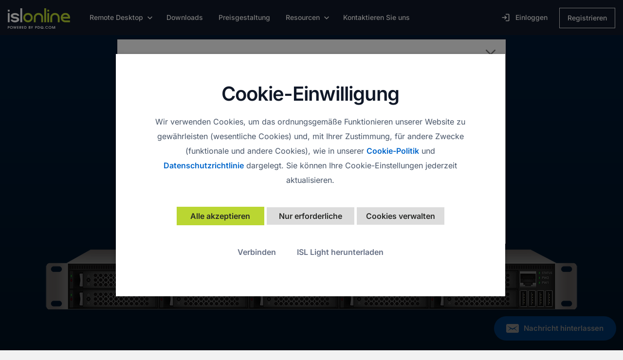

--- FILE ---
content_type: text/html; charset=UTF-8
request_url: https://www.islonline.com/ch/de/enterprise/self-hosted.htm
body_size: 11955
content:
<!DOCTYPE html>
<html lang="de" country="CH">
<head>
    
    <meta http-equiv="Content-Type" content="text/html; charset=utf-8" />
<meta http-equiv="X-UA-Compatible" content="IE=edge">
<meta name="format-detection" content="telephone=no" />
<meta name="viewport" content="width=device-width, initial-scale=1, maximum-scale=1, user-scalable=no">
<meta property="fb:admins" content="1576256494"/>
<meta http-equiv="refresh" content="86400">
<link rel="shortcut icon" href="/favicon.ico" />

<link rel="apple-touch-icon" href="https://lb.islonline.com/static/licwww/resources/v1/images/icons/touch-icon-iphone.png" />
<link rel="apple-touch-icon" sizes="76x76" href="https://lb.islonline.com/static/licwww/resources/v1/images/icons/touch-icon-ipad.png" />
<link rel="apple-touch-icon" sizes="120x120" href="https://lb.islonline.com/static/licwww/resources/v1/images/icons/touch-icon-iphone-retina.png" />
<link rel="apple-touch-icon" sizes="152x152" href="https://lb.islonline.com/static/licwww/resources/v1/images/icons/touch-icon-ipad-retina.png" />
<link rel="apple-touch-icon" sizes="180x180" href="https://lb.islonline.com/static/licwww/resources/v1/images/icons/touch-icon-iphone-6-plus.png" />


<script src="https://lb.islonline.com/staticpool/0ebc815e/static/licwww/resources/v1/scripts/libs/webfontloader.js"></script>
<script>
     
    WebFont.load({
        custom: {
            families: ['Inter']
        }
    });
</script>

<script>
     
    
    window.URL_TO_ICP = 'https:\/\/islv61.islonline.net';
    window.URL_TO_LB = 'https:\/\/lb.islonline.com';
    window.gaOptOutCookieName = 'google-analytics-opt-out';
    window.dataLayer = window.dataLayer || [];
    function gtag() { dataLayer.push(arguments); }
    gtag('consent', 'default', {
        'ad_user_data': 'denied',
        'ad_personalization': 'denied',
        'ad_storage': 'denied',
        'analytics_storage': 'denied',
    });
    
    window.originalUrlParams={};
    window.originalUrl = window.location.href;

    
    function initTracking() {
        
        if (document.cookie.indexOf('other_cookies=1') > -1) {
            gtag('consent', 'update', {
                ad_user_data: 'granted',
                ad_personalization: 'granted',
                ad_storage: 'granted',
                analytics_storage: 'granted'
            });
            dataLayer.push({
                'templateVersion': '1',
                'module': 'lic_www',
                'unfilteredPageURL': originalUrl,
            });
            !function(e,t,a,n,c){e[n]=e[n]||[],e[n].push({"gtm.start":(new Date).getTime(),event:"gtm.js"});var r=t.getElementsByTagName(a)[0],s=t.createElement(a);s.async=!0,s.src="//www.googletagmanager.com/gtm.js?id=GTM-T22SHR",r.parentNode.insertBefore(s,r)}(window,document,"script","dataLayer");
        }
        
    }
    function clearURLQuery() {
        if(history&&history.replaceState&&location.search){var params=location.search.slice(1).split("&");var newParams=[];for(var i=0;i<params.length;i+=1){if(params[i].slice(0,4)!=="utm_"&&params[i].slice(0,3)!=="_gl"){newParams.push(params[i])}var arr=params[i].split("=");window.originalUrlParams[arr[0]]=arr.length>1?arr[1]:""}if(newParams.length<params.length){var search=newParams.length?"?"+newParams.join("&"):"";var url=location.pathname+search+location.hash;history.replaceState(null,null,url)}};
    }
    
</script>

    
        
    



<link rel="stylesheet" href="https://lb.islonline.com/staticpool/0ebc815e/static/licwww/resources/v1/css/global.css" />





<link href="https://www.islonline.com/de/de/enterprise/self-hosted.htm" rel="canonical">
<link href="https://www.islonline.com/ch/de/enterprise/self-hosted.htm" rel="alternate" hreflang="de-ch">


<meta property="og:url" content="https://www.islonline.com/de/de/enterprise/self-hosted.htm" />
	<meta property="og:image" content="https://lb.islonline.com/static/licwww/resources/v1/images/default-meta-pdq.jpg" />
	<meta property="og:image:width" content="1201" />
	<meta property="og:image:height" content="628" />
	
	<meta property="og:locale" content="de_DE" />
	
<meta property="og:type" content="article" />

    
    <title>Selbst gehostet | ISL Online</title>
    <meta name="description" content="Entdecken Sie die Vorteile einer On-Premises-Installation der ISL Online-Remote-Desktop-Software."/>
	<meta property="og:title" content="Unternehmen – OEM | ISL Online" />
    <meta property="og:description" content="Entdecken Sie die Vorteile einer On-Premises-Installation der ISL Online-Remote-Desktop-Software." />
    <link rel="stylesheet" href="https://lb.islonline.com/staticpool/0ebc815e/static/licwww/resources/v1/css/enterprise.css" />
</head>
<body>
    




<header class="site-header sticky-top">
    <nav class="navbar navbar-expand-xl navbar-primary" role="navigation">
        <a class="navbar-brand float-start" href="/ch/de/">
            
            <img alt="ISLOnline Logo" style="padding-top: 4px; width: 128px" src="https://lb.islonline.com/staticpool/0ebc815e/static/licwww/resources/v1/images/logo-islonline-pdq.svg" data-fallback="https://lb.islonline.com/staticpool/0ebc815e/static/licwww/resources/v1/images/logo-islonline-pdq.png" onerror="this.src=this.getAttribute('data-fallback');this.onerror=null;">
            
            
        </a>
        <ul class="nav navbar-nav navbar-mobile">
            
            
            <li>
                <button class="navbar-toggler navbar-toggler-custom collapsed">
                    <span class="visually-hidden">Navigation umschalten</span>
                    <i class="material-icons-outlined icon-menu">&#xE5D2;</i>
                    <i class="material-icons-outlined icon-close">&#xE5CD;</i>
                    <span class="d-none d-sm-inline ms-1">Menü</span>
                </button>
            </li>
        </ul>
        <div class="navbar-collapse-custom collapse">
            
            
            
            
            
            
            
            
            
            
            <ul class="nav navbar-nav">
                <li class="nav-item dropdown">
                    <a href="#" class="dropdown-toggle active" id="menuRemotedesktop" role="button" data-bs-toggle="dropdown" data-bs-auto-close="outside" aria-expanded="false">Remote Desktop</a>
                    <div class="dropdown-menu dropdown-menu-start" aria-labelledby="menuRemotedesktop" id="dropdown-remote-desktop">
                        <div class="d-flex dropdown-menu-body">
                            <div class="flex-fill p-lg">
                                <ul class="list-unstyled">
                                    <li>
                                        <a href="/ch/de/features.htm">
                                            <div class="icon"><i class="material-icons-outlined">&#xe30c;</i></div>
                                            <div>
                                                <h5>Funktionen</h5>
                                                <p>Lernen Sie, wie ISL Online funktioniert.</p>
                                            </div>
                                        </a>
                                    </li>
                                    <li>
                                        <a href="/ch/de/enterprise/security.htm">
                                            <div class="icon"><i class="material-icons-outlined">&#xe897;</i></div>
                                            <div>
                                                <h5>Sicherheit</h5>
                                                <p>Erfüllen Sie strengste Sicherheitsstandards.</p>
                                            </div>
                                        </a>
                                    </li>
                                    
                                    <li>
                                        <a href="/ch/de/compliance.htm">
                                            <div class="icon"><i class="material-icons-outlined">&#xef76;</i></div>
                                            <div>
                                                <h5>Compliance</h5>
                                                <p>Erfahren Sie, wie wir die Einhaltung von Datenschutzbestimmungen und regulatorischen Vorschriften weltweit sicherstellen.</p>
                                            </div>
                                        </a>
                                    </li>
                                    
                                    <li>
                                        <a href="/ch/de/enterprise/self-hosted.htm">
                                            <div class="icon"><i class="material-icons-outlined">&#xe875;</i></div>
                                            <div>
                                                <h5>Eigenes Hosting</h5>
                                                <p>Serverlizenz in einer selbstverwalteten On-Premises-Umgebung betreiben.</p>
                                            </div>
                                        </a>
                                    </li>
                                    <li>
                                        <a href="/ch/de/enterprise/managed-private-cloud.htm">
                                            <div class="icon"><i class="material-icons-outlined">&#xe2bd;</i></div>
                                            <div>
                                                <h5>Managed Private Cloud</h5>
                                                <p>Exklusives Single-Tenant-System erhalten.</p>
                                            </div>
                                        </a>
                                    </li>
                                    <li>
                                        <a href="/ch/de/enterprise/oem.htm">
                                            <div class="icon"><i class="material-icons-outlined">&#xe429;</i></div>
                                            <div>
                                                <h5>OEM und Integrationen.</h5>
                                                <p>Fernsupport mit anderen Systemen integrieren.</p>
                                            </div>
                                        </a>
                                    </li>
                                </ul>
                            </div>
                            <div class="flex-fill p-4xl bg-gray-25 d-none d-xl-block">
                                <div class="panel panel-video mb-3xl">
                                    <figure class="img-container img-video-cover mx-auto">
                                        <img data-src="https://lb.islonline.com/staticpool/0ebc815e/static/licwww/resources/v1/images/help/videos/tutorials/connect-via-rdp-ssh.png"
                                        data-sizes="auto"
                                        data-srcset="https://lb.islonline.com/staticpool/0ebc815e/static/licwww/resources/v1/images/help/videos/tutorials/connect-via-rdp-ssh.png 320w, https://lb.islonline.com/staticpool/0ebc815e/static/licwww/resources/v1/images/help/videos/tutorials/connect-via-rdp-ssh-2x.png 640w, https://lb.islonline.com/staticpool/0ebc815e/static/licwww/resources/v1/images/help/videos/tutorials/connect-via-rdp-ssh-3x.png 960w"
                                        alt="Verbindungsmöglichkeiten" class="lazyload rounded-0">
                                    </figure>
                                    <div class="icn-play"></div>
                                    <a href="#connect-via-rdp-ssh" class="btn btn-video-modal fill-parent" 
                                        data-bs-toggle="modal" 
                                        data-bs-target="#primary-navigation-video-modal"
                                    ></a>
                                </div>
                                <div class="mt-3xl">
                                    <h5>Verbinden über RDP/SSH</h5>
                                    <p class="mb-lg">Springen Sie ohne VPN-Tunneling oder Firewall-Änderungen auf entfernte Computer.</p>
                                    
                                    <a href="/ch/de/rdp.htm">Mehr lesen</a>
                                    
                                </div>
                            </div>
                        </div>
                        <div class="bg-gray-75 text-center py-3xl d-none d-xl-block">
                            <a href="/ch/de/mobile/" class="icon-end">Mobile Apps</a>
                        </div>
                    </div>
                </li>
                <li>
                    <a href="/ch/de/downloads/" >Downloads</a>
                </li>
                <li>
                    <a href="/ch/de/pricing/" >Preisgestaltung</a>
                </li>
                <li class="nav-item dropdown">
                    <a href="#" class="dropdown-toggle " id="menuResources" role="button" data-bs-toggle="dropdown" data-bs-auto-close="outside" aria-expanded="false">Resourcen</a>
                    <div class="dropdown-menu dropdown-menu-start" aria-labelledby="menuResources" id="dropdown-resources">
                        <div class="d-flex dropdown-menu-body">
                            <div class="flex-fill p-lg">
                                <ul class="list-unstyled">
                                    <li>
                                        <a href="/ch/de/help/">
                                            <div class="icon"><i class="material-icons-outlined">&#xe88e;</i></div>
                                            <div>
                                                <h5>Hilfe und Handbücher</h5>
                                                <p>Benutzerhandbücher und technische Dokumentation lesen.</p>
                                            </div>
                                        </a>
                                    </li>
                                    <li>
                                        <a href="/help/videos/tutorials.htm#menu">
                                            <div class="icon"><i class="material-icons-outlined">&#xe1c4;</i></div>
                                            <div>
                                                <h5>Videoanleitungen</h5>
                                                <p>Mit Videos lernen.</p>
                                            </div>
                                        </a>
                                    </li>
                                    <li>
                                        <a href="/whats-new/">
                                            <div class="icon"><i class="material-icons-outlined">&#xe88e;</i></div>
                                            <div>
                                                <h5>Aktuelles</h5>
                                                <p>Highlights des neuesten Software-Updates erkunden.</p>
                                            </div>
                                        </a>
                                    </li>
                                    <li>
                                        <a href="/ch/de/company/success-stories/">
                                            <div class="icon"><i class="material-icons-outlined">star_outline</i></div>
                                            <div>
                                                <h5>Erfolgs-Stories</h5>
                                                <p>ISL Online in Aktion sehen.</p>
                                            </div>
                                        </a>
                                    </li>
                                    <li>
                                        
                                        <a href="/blog/">
                                        
                                            <div class="icon"><i class="material-icons-outlined">&#xe02f;</i></div>
                                            <div>
                                                <h5>Blog</h5>
                                                <p>Entdecken Sie, was hinter den Kulissen passiert.</p>
                                            </div>
                                        </a>
                                    </li>
                                </ul>
                            </div>
                        </div>
                    </div>
                </li>
                <li>
                    
                    <a href="/ch/de/company/contact-us.htm" >Kontaktieren Sie uns</a>
                    
                </li>
            </ul>
            <ul class="nav navbar-nav d-none d-xl-flex">
                
                <li><a href="/ch/de/login/"><i class="material-icons-outlined icon-left">&#xea77;</i>Einloggen</a></li>
                <li><a href="/ch/de/signup/" class="btn btn-signup">Registrieren</a></li>
                
            </ul>
            <ul class="nav navbar-nav d-block d-xl-none buttons-mobile mt-4xl">
                
                
                <li class="mb-lg"><a href="/ch/de/login/" class="btn btn-white d-block">Einloggen</a></li>
                <li class="mb-lg"><a href="/ch/de/signup/" class="btn btn-success d-block">Registrieren</a></li>
                <li><a href="/ch/de/join/" class="btn btn-link d-block">Verbinden</a></li>
                
                
            </ul>
        </div>
    </nav>
</header>

<div class="modal fade video-modal" id="primary-navigation-video-modal" role="dialog">
    <div class="modal-dialog modal-lg" role="document">
        <button type="button" class="close" data-bs-dismiss="modal" aria-label="Close">
            <span aria-hidden="true">Schliessen</span>
        </button>
        <div class="modal-content">
            <div class="modal-body">
                <div class="ratio ratio-16x9">
                    <iframe 
                        class="embed-responsive-item collapse" 
                        name="video"
                        id="connect-via-rdp-ssh"
                        data-src="//player.vimeo.com/video/295335965"
                        data-lang="en"
                        webkitallowfullscreen mozallowfullscreen allow="autoplay; fullscreen">
                    </iframe>
                </div>
            </div>
        </div>
    </div>
</div>



	
    <main class="page-content" role="main">
        <section id="router-view" data-loaded-state="/enterprise/self-hosted.htm">
			<section class="bg-main text-white">
				<div class="container text-center pt-7xl pb-9xl">
					<div class="row">
						<div class="col-lg-10 offset-lg-1 col-xl-8 offset-xl-2">
							<div class="badge bg-transparent text-white">Selbstgehostete Lösung</div>
							<h2>Sie haben die Kontrolle</h2>
							<p>Erfüllen Sie strenge Sicherheitsanforderungen und genießen Sie Privatsphäre und volle Unabhängigkeit, indem Sie ISL Online auf Ihren Servern installieren. Alle Remote-Verbindungen werden dann über die Server in Ihrem Unternehmen hergestellt, sodass alle Daten wie Benutzerinformationen oder Sitzungsverlauf in einer geschlossenen Unternehmensumgebung gespeichert bleiben.</p>
							<a href="/ch/de/company/contact-us.htm" class="icon-end">Demo anfordern</a>
						</div>
					</div>
					<figure class="img-container img-self-hosted-server-rack mx-auto mt-4xl">
						<img data-src="https://lb.islonline.com/staticpool/0ebc815e/static/licwww/resources/v1/images/enterprise/self-hosted/server-rack.png"
							data-sizes="auto"
							data-srcset="https://lb.islonline.com/staticpool/0ebc815e/static/licwww/resources/v1/images/enterprise/self-hosted/server-rack.png 1100w, 
							https://lb.islonline.com/staticpool/0ebc815e/static/licwww/resources/v1/images/enterprise/self-hosted/server-rack-2x.png 2200w, 
							https://lb.islonline.com/staticpool/0ebc815e/static/licwww/resources/v1/images/enterprise/self-hosted/server-rack-3x.png 3300w"
							alt="So geht&#39;s" class="lazyload">
					</figure>
				</div>
			</section>
			<section>
				<div class="py-4xl text-center">Fragen zur Sicherheit? <a href="/ch/de/enterprise/security.htm">Sehen Sie, wie ISL Online Ihre Daten schützt.</a></div>
			</section>
			<section class="bg-gray-25">
				<span class="anchor" id="manage-your-users-centrally"></span>
				<div class="container py-9xl">
					<div class="row gx-7xl">
						<div class="col-lg-6">
							<div class="badge">Benutzerverwaltung</div>
							<h2>Zentrale Verwaltung der Benutzer<a class="anchor-icon" href="#manage-your-users-centrally" aria-labelledby="manage-your-users-centrally"><i class="material-icons">link</i></a></h2>
							<p><a href="https://help.islonline.com/19981/204574" target="_blank" rel="noopener" class="icon-end">Anleitung lesen</a></p>
						</div>
						<div class="col-lg-6">
							<p class="mb-0 text-lg">
								ISL Online ermöglicht eine einfache und sichere Benutzerverwaltung durch die Integration mit externen Benutzerverzeichnissen wie Microsoft Active Directory, NetIQ eDirectory, LDAP oder RADIUS oder durch den Einsatz von Identitätsanbietern (IdPs) wie Microsoft Entra ID (früher Azure AD) oder Okta. Diese Anbieter verwalten Benutzeridentitäten, Anmeldeinformationen und Zugriffsrechte.
							</p>
						</div>
					</div>
				</div>
			</section>
			<section class="section-image-overflow">
				<span class="anchor" id="how-does-it-work"></span>
				<div class="container py-9xl">
					<div class="row">
						<div class="col-lg-10 offset-lg-1 col-xl-8 offset-xl-2 text-center">
							<div class="badge">Sicherheit</div>
							<h2>Wie funktioniert es?<a class="anchor-icon" href="#how-does-it-work" aria-labelledby="how-does-it-work"><i class="material-icons">link</i></a></h2>
							<p>Der ISL Online-Server verwendet die Ports 80, 443 oder 7615 (Standardverbindung). Sie können ihn für die Zusammenarbeit mit STUN/TURN-Servern konfigurieren, um direkte Verbindungen und viele andere externe Dienste wie NTP, SMTP und externe Authentifizierung (SAML SSO, LDAP) zu ermöglichen. Alle Desktop- und Mobilanwendungen können nahtlos auf Ihren Servern gehostet werden.</p>
							<p><a href="https://help.islonline.com/19798/166175" target="_blank" rel="noopener" class="icon-end">Mehr über Serveranforderungen erfahren</a></p>
						</div>
					</div>
					<div class="row pt-6xl">
						<div class="col-lg-12">
							<figure class="img-container img-self-hosted-scheme mx-auto">
								<img data-src="https://lb.islonline.com/staticpool/0ebc815e/static/licwww/resources/v1/images/enterprise/self-hosted/how-does-it-work-graph.svg" alt="So geht&#39;s" class="lazyload">
							</figure>
						</div>
					</div>
					<div class="separator mt-9xl"></div>
					<span class="anchor" id="advanced-user-management"></span>
					<div class="row gx-9xl mt-9xl">
						<div class="col-lg-6">
							<h3>Erweiterte Benutzerverwaltung<a class="anchor-icon" href="#advanced-user-management" aria-labelledby="advanced-user-management"><i class="material-icons">link</i></a></h3>
							<p>Erstellen Sie eine unbegrenzte Anzahl von Benutzern und gewähren Sie ihnen Zugriff auf Remote-Desktop-Software. Legen Sie detaillierte Benutzerberechtigungen für jeden Benutzer einzeln fest oder erstellen Sie Domänen und wenden Sie domänenspezifische Regeln auf alle Benutzer in einer Domäne an. Legen Sie Zugriffsfilter fest und erlauben Sie Benutzern, eine Remote-Desktop-Sitzung nur von den von Ihnen definierten IPs aus zu starten.</p>
							<ul class="list-icons list-icons-checkmark">
								<li>Domänenbasierte Regeln</li>
								<li>Benutzerberechtigungen</li>
							</ul>
						</div>
						<div class="col-lg-6">
							<div class="d-block d-lg-none mt-5xl"></div>
							<img src="https://lb.islonline.com/staticpool/0ebc815e/static/licwww/resources/v1/images/enterprise/self-hosted/advanced-user-management.png" alt="Erweiterte Benutzerverwaltung" class="img-fluid img-no-fluid-lg">
						</div>
					</div>
					<span class="anchor" id="security-fine-tunning"></span>
					<div class="row gx-9xl pt-9xl">
						<div class="col-lg-6 order-lg-2">
							<h3>Feinabstimmung der Sicherheit<a class="anchor-icon" href="#security-fine-tunning" aria-labelledby="security-fine-tunning"><i class="material-icons">link</i></a></h3>
							<p>Verwenden Sie Ihr eigenes HTTPS-Zertifikat, deaktivieren Sie bestimmte Sicherheitsprotokolle und optimieren Sie die SSL-Einstellungen. Es gibt eine lange Liste von Sicherheitseinstellungen, die Sie an Ihre eigenen Sicherheitsstandards anpassen können.</p>
							<ul class="list-icons list-icons-checkmark">
								<li>Anpassbare HTTPS- und SSL-Einstellungen</li>
								<li>Sicherheitsprotokolle anpassen</li>
							</ul>
						</div>
						<div class="col-lg-6 order-lg-1">
							<div class="d-block d-lg-none mt-5xl"></div>
							<img src="https://lb.islonline.com/staticpool/0ebc815e/static/licwww/resources/v1/images/enterprise/self-hosted/security-fine-tuning.png" alt="Sicherheit" class="img-fluid img-no-fluid-lg float-lg-end">
						</div>
					</div>
					<span class="anchor" id="data-lifecycle-control"></span>
					<div class="row gx-9xl pt-9xl">
						<div class="col-lg-6">
							<h3>Datenlebenszykluskontrolle<a class="anchor-icon" href="#data-lifecycle-control" aria-labelledby="data-lifecycle-control"><i class="material-icons">link</i></a></h3>
							<p>Erhalten Sie einen transparenten Überblick darüber, welche Daten von ISL Conference Proxy erfasst und gespeichert werden. Halten Sie Ihre Datenschutzkriterien ein, indem Sie Datenaufbewahrungsfristen und Datenlöschungsanforderungen angeben. Bestimmen Sie, wann und wie Benutzer- und Sitzungsinformationen gelöscht werden.</p>
							<ul class="list-icons list-icons-checkmark">
								<li>Agile Leistung</li>
								<li>Benutzerdefinierte Aufbewahrungs- und Löschrichtlinien</li>
							</ul>
						</div>
						<div class="col-lg-6">
							<div class="d-block d-lg-none mt-5xl"></div>
							<img src="https://lb.islonline.com/staticpool/0ebc815e/static/licwww/resources/v1/images/enterprise/self-hosted/data-lifecycle-control.png" alt="Daten-Lebenszyklus" class="img-fluid img-no-fluid-lg">
						</div>
					</div>
				</div>
			</section>
			<section class="bg-gray-25 text-center">
				<span class="anchor" id="set-it-up"></span>
				<div class="container py-9xl">
					<div class="row">
						<div class="col-lg-10 offset-lg-1 col-xl-8 offset-xl-2">
							<h2>Einrichtung<a class="anchor-icon" href="#set-it-up" aria-labelledby="set-it-up"><i class="material-icons">link</i></a></h2>
							<p>Um ein selbstgehostetes Remote-Desktop-System zu verwenden, müssen Sie ISL Conference Proxy (ICP) auf Ihrem Server installieren und konfigurieren.</p>
						</div>
					</div>
					<div class="row pt-7xl boxes">
						<div class="col-md-10 offset-md-1 col-lg-6 offset-lg-0">
							<div class="box bg-white p-6xl">
								<figure class="img-container img-set-up-icon mx-auto mb-2xl">
									<img data-src="https://lb.islonline.com/staticpool/0ebc815e/static/licwww/resources/v1/images/enterprise/self-hosted/icn-install.svg"
									alt="Installieren" class="lazyload">
								</figure>
								<h5>Installieren</h5>
								<p class="text-md my-2xl">Installieren Sie den ISL Conference Proxy auf einem Server in Ihrem Unternehmen.</p>
								<p class="text-md mb-0"><a href="//help.islonline.com/19799/166663" target="_blank" rel="noopener" class="icon-end">So installieren Sie</a></p>
							</div>
						</div>
						<div class="col-md-10 offset-md-1 col-lg-6 offset-lg-0">
							<div class="d-block d-lg-none mt-7xl"></div>
							<div class="box bg-white p-6xl">
								<figure class="img-container img-set-up-icon mx-auto mb-2xl">
									<img data-src="https://lb.islonline.com/staticpool/0ebc815e/static/licwww/resources/v1/images/enterprise/self-hosted/icn-configure.svg" class="lazyload" alt="Konfigurieren">
								</figure>
								<h5>Konfigurieren</h5>
								<p class="text-md my-2xl">Konfigurieren Sie den Server entsprechend Ihren Anforderungen.</p>
								<p class="text-md mb-0"><a href="//help.islonline.com/19816/166136" target="_blank" rel="noopener" class="icon-end">So konfigurieren Sie</a></p>
							</div>
						</div>
					</div>
				</div>
			</section>
			<section class="quote bg-cover lazyload" data-bgset="https://lb.islonline.com/staticpool/0ebc815e/static/licwww/resources/v1/images/success-stories/bg-konicaminolta.jpg 1800w" data-sizes="auto">
				<div class="text-center bg-overlay">
					<div class="container my-9xl">
						<figure class="img-container img-quote-logo-konica-minolta mx-auto">
							<img data-src="https://lb.islonline.com/staticpool/0ebc815e/static/licwww/resources/v1/images/logos/quotes/konica-minolta-white.png"
								data-sizes="auto"
								data-srcset="https://lb.islonline.com/staticpool/0ebc815e/static/licwww/resources/v1/images/logos/quotes/konica-minolta-white.png 171w, https://lb.islonline.com/staticpool/0ebc815e/static/licwww/resources/v1/images/logos/quotes/konica-minolta-white-2x.png 342w, https://lb.islonline.com/staticpool/0ebc815e/static/licwww/resources/v1/images/logos/quotes/konica-minolta-white-3x.png 513w"
								alt="Konica Minolta" class="lazyload">
						</figure>
						<blockquote class="row">
							<div class="col-lg-10 offset-lg-1 col-xl-10 offset-xl-1">
								
								<h3 class="my-4xl">Unsere ISL Online Lizenz begrenzt nicht die Anzahl der Benutzer, Arbeitsstationen oder gleichzeitig aktiven Verbindungen. Dies ist von großer Bedeutung, da wir dieselbe Fernsupport-Software für alle Supportmitarbeiter auf allen Ebenen verwenden können.</h3>
								<cite>System Manager<br />
								
								Konica Minolta Business Solutions Europe GmbH</cite>
								<div class="star-ratings mt-xl">
									<img src="https://lb.islonline.com/staticpool/0ebc815e/static/licwww/resources/v1/images/icons/stars-5.svg" alt='5 Sterne'>
								</div>
							</div>
						</blockquote>
					</div>
				</div>
			</section>
			<section>
				<div class="py-4xl text-center">Fragen zur Sicherheit? <a href="/ch/de/enterprise/security.htm">Sehen Sie, wie ISL Online Ihre Daten schützt.</a></div>
			</section>
			<section class="bg-gray-25">
				

<div class="container text-center py-9xl" id="sf-signup">
    <div class="row">
        <div class="col-12">
            <h2>15 Tage kostenlos testen</h2>
            <p class="m-0">Entdecken Sie die neue Remote-Desktop-Erfahrung!</p>
            <div class="btn-group btn-group-responsive mt-4xl mb-xl">
                <a href="/ch/de/company/contact-us.htm" class="btn btn-white" id="sf-signup-btn-contact-us">Kontaktieren Sie uns</a>
                <a href="/ch/de/signup/" class="btn btn-success" id="sf-signup-btn-signup">Jetzt testen</a>
            </div>
            
            
            <p class="text-md m-0">Kein Risiko, keine Verpflichtung.</p>
            
            
        </div>
    </div>
</div>


			</section>
		</section>
    </main>
	
    <footer class="site-footer" role="contentinfo">
    <div class="container pt-7xl pb-9xl">
        <div class="footer-primary">
            
            <div class="row">
                <div class="col-6 col-lg-3">
                    <h2>Produkt</h2>
                    <ul>
                        <li><a href="/ch/de/features.htm">Funktionen</a></li>
                        <li><a href="/ch/de/enterprise/security.htm#menu">Sicherheit</a></li>
                        <li><a href="/ch/de/compliance.htm">Compliance</a></li>
                        <li><a href="/ch/de/pricing/">Preisgestaltung</a></li>
                        <li><a href="/ch/de/mobile/">Mobile Apps</a></li>
                    </ul>
                </div>
                <div class="col-6 col-lg-3">
                    <h2>Lösungen</h2>
                    <ul>
                        <li><a href="/ch/de/enterprise/managed-private-cloud.htm#menu">Managed Private Cloud</a></li>
                        <li><a href="/ch/de/enterprise/self-hosted.htm#menu">Eigenes Hosting</a></li>
                        <li><a href="/ch/de/enterprise/oem.htm#menu">Integrationen &amp; OEM</a></li>
                        <li><a href="/ch/de/helpdesk.htm">Helpdesk-Software</a></li>
                        <li><a href="/ch/de/work-from-home.htm">Arbeiten von zu Hause</a></li>
                        <li><a href="/ch/de/rdp.htm">Verbinden über RDP/SSH</a></li>
                    </ul>
                </div>
                <div class="clearfix d-block d-lg-none"></div>
                <div class="col-6 col-lg-3">
                    
                    <div class="mt-5xl d-block d-lg-none"></div>
                    
                    <h2>Resourcen</h2>
                    <ul>
                        <li><a href="/ch/de/downloads/">Downloads</a></li>
                        <li><a href="/ch/de/help/">Hilfe und Handbücher</a></li>
                        <li><a href="/ch/de/help/videos/">Videoanleitungen</a></li>
                         
                        <li><a href="/whats-new/">Aktuelles</a></li>
                        
                        
                        <li><a href="/ch/de/misuse-prevention.htm">Missbrauchsvermeidung</a></li>
                        
                        <li><a href="//status.islonline.com">Status-Seite</a></li>
                    </ul>
                </div>
                <div class="col-6 col-lg-3">
                    
                    <div class="mt-5xl d-block d-lg-none"></div>
                    
                    <h2>Unternehmen</h2>
                    <ul>
                        <li><a href="/ch/de/company/about-us.htm">Über uns</a></li>
                        <li><a href="/ch/de/company/success-stories/">Erfolgs-Stories</a></li>
                        
                        <li><a href="/ch/de/company/brand-assets.htm">Markenzeichen</a></li>
                        
                             
                            <li><a href="/blog/">Blog</a></li>
                            
                        
                        <li><a href="/ch/de/company/contact-us.htm">Kontaktieren Sie uns</a></li>
                        
                    </ul>
                </div>
            </div>
            
            
            <div class="separator-dark mt-7xl"></div>
            
        </div>
        <div class="footer-secondary mt-2xl ">
                <div class="row">
                    <div class="col-sm-12 col-lg-6 col-xl-3 mb-2xl">
                        <ul class="list-unstyled list-inline icons-social">
                            <li class="list-inline-item twitter"><a href="https://twitter.com/ISL_Online" target="_blank" rel="noopener">
                                 
                                <span class="lazyload" data-bgset="https://lb.islonline.com/staticpool/0ebc815e/static/licwww/resources/v1/images/icons/icons-social-gray.png 1x, 
                                https://lb.islonline.com/staticpool/0ebc815e/static/licwww/resources/v1/images/icons/icons-social-gray-2x.png 2x, 
                                https://lb.islonline.com/staticpool/0ebc815e/static/licwww/resources/v1/images/icons/icons-social-gray-3x.png 3x" 
                                >X</span>
                                
                            </li>
                            <li class="list-inline-item linkedin"><a href="https://www.linkedin.com/company/islonline/" target="_blank" rel="noopener">
                                <span class="lazyload" data-bgset="https://lb.islonline.com/staticpool/0ebc815e/static/licwww/resources/v1/images/icons/icons-social-gray.png 1x, 
                                https://lb.islonline.com/staticpool/0ebc815e/static/licwww/resources/v1/images/icons/icons-social-gray-2x.png 2x,
                                https://lb.islonline.com/staticpool/0ebc815e/static/licwww/resources/v1/images/icons/icons-social-gray-3x.png 3x"
                                >LinkedIn</span></a></li>
                            <li class="list-inline-item wordpress">
								
                                         
										<a href="/blog/">
                                        
									
                                <span class="lazyload" data-bgset="https://lb.islonline.com/staticpool/0ebc815e/static/licwww/resources/v1/images/icons/icons-social-gray.png 1x, 
                                https://lb.islonline.com/staticpool/0ebc815e/static/licwww/resources/v1/images/icons/icons-social-gray-2x.png 2x,
                                https://lb.islonline.com/staticpool/0ebc815e/static/licwww/resources/v1/images/icons/icons-social-gray-3x.png 3x"
                                >Blog</span></a></li>
                            <li class="list-inline-item youtube"><a href="https://www.youtube.com/islonlineltd" target="_blank" rel="noopener">
                                <span class="lazyload" data-bgset="https://lb.islonline.com/staticpool/0ebc815e/static/licwww/resources/v1/images/icons/icons-social-gray.png 1x, 
                                https://lb.islonline.com/staticpool/0ebc815e/static/licwww/resources/v1/images/icons/icons-social-gray-2x.png 2x,
                                https://lb.islonline.com/staticpool/0ebc815e/static/licwww/resources/v1/images/icons/icons-social-gray-3x.png 3x"
                                >YouTube</span></a></li>
                            <li class="list-inline-item facebook"><a href="https://www.facebook.com/ISLOnlineSoftware" target="_blank" rel="noopener">
                                <span class="lazyload" data-bgset="https://lb.islonline.com/staticpool/0ebc815e/static/licwww/resources/v1/images/icons/icons-social-gray.png 1x, 
                                https://lb.islonline.com/staticpool/0ebc815e/static/licwww/resources/v1/images/icons/icons-social-gray-2x.png 2x,
                                https://lb.islonline.com/staticpool/0ebc815e/static/licwww/resources/v1/images/icons/icons-social-gray-3x.png 3x"
                                >Facebook</span></a></li>
                        </ul>
                    </div>
                    <div class="col-sm-12 col-lg-6 col-xl-3 order-xl-2 mb-2xl">
                        <form class="language autosubmit form-horizontal" action="" method="get">
                            <div class="form-group mb-0 row">
                                <label class="col-5 text-end pr-0"><p>Switzerland</p></label>
                                <div class="col-7">
                                    <fieldset>
                                        <select name="hl" class="form-select">
                                            
                                            
                                                
                                                    <option value="en" >English</option>
                                                
                                            
                                                
                                                    <option value="da" >Dansk</option>
                                                
                                            
                                                
                                                    <option value="de"  selected="selected">Deutsch</option>
                                                
                                            
                                                
                                                    <option value="es" >Español</option>
                                                
                                            
                                                
                                                    <option value="fr" >Français</option>
                                                
                                            
                                                
                                                    <option value="it" >Italiano</option>
                                                
                                            
                                                
                                                    <option value="ko" >Korean</option>
                                                
                                            
                                                
                                                    <option value="ja" >Japanese</option>
                                                
                                            
                                                
                                                    <option value="nl" >Nederlands</option>
                                                
                                            
                                                
                                                    <option value="no" >Norsk</option>
                                                
                                            
                                                
                                                    <option value="pl" >Polski</option>
                                                
                                            
                                                
                                                    <option value="ptbr" >Português (BR)</option>
                                                
                                            
                                                
                                                    <option value="pt" >Português (PT)</option>
                                                
                                            
                                                
                                                    <option value="sl" >Slovenščina</option>
                                                
                                            
                                                
                                            
                                        </select>
                                    </fieldset>
                                </div>
                            </div>
                        </form>
                    </div>
                    <div class="col-sm-12 col-xl-6 col-xl-pull-3 mb-2xl">
                        <div id="copyright" class="text-center">
                            <p>&copy 2003&ndash;2026 ISL Online <span class="d-none d-lg-inline" >-</span> 
                            <span class="d-block d-lg-none" ><br /></span>
                            
                            <a href="/legal/terms-of-service">Allgemeine Geschäftsbedingungen</a> - <a href="/legal/privacy-policy">Datenschutzbestimmungen</a></p>
                            
                        </div>
                    </div>
                </div>
                <div class="row">
                    
                    
                    
                </div>
            </div>
    </div>
    
    <div class="modal fade text-center" id="start-a-session-modal" role="dialog">
        <div class="modal-dialog modal-md" role="document">
            <div class="modal-content pt-6xl pb-5xl px-3xl">
                <button type="button" data-bs-dismiss="modal" aria-label="Close" class="close">
                    
                    <span class="material-symbols-outlined" aria-hidden="true">&#xe5cd;</span>
                    
                </button>
                <div class="modal-body">
                    <div class="card p-2xl">
                        <img src="https://lb.islonline.com/staticpool/0ebc815e/static/licwww/resources/v1/images/icons/products/isl-light-64-x-64.png"
                            srcset="https://lb.islonline.com/staticpool/0ebc815e/static/licwww/resources/v1/images/icons/products/isl-light-64-x-64.png 64w, https://lb.islonline.com/staticpool/0ebc815e/static/licwww/resources/v1/images/icons/products/isl-light-96-x-96.png 96w, https://lb.islonline.com/staticpool/0ebc815e/static/licwww/resources/v1/images/icons/products/isl-light-256-x-256.png 256w" width="64px" height="64px">
                    </div>
                    <h6 class="mt-3xl">Sitzung starten</h6>
                    <p class="mb-3xl text-sm">Unterstützen Sie Ihre Kunden aus der Ferne oder greifen Sie auf unbeaufsichtigte Geräte zu.</p>
                    <a href="/ch/de/downloads/download-isl-light.htm"   class="btn btn-sm btn-success d-block mb-lg" data-download-app="isl-light"><span class="hide-on-mobile">Desktop-App herunterladen</span><span class="show-on-mobile">Mobile App herunterladen</span></a>
                    <div class="separator or-separator mt-5xl mb-5xl text-uppercase"><span>or</span></div>
                    <p class="mb-md text-sm">Noch kein ISL Online Konto?</p>
                    <p class="mb-0 text-sm"><a href="/ch/de/signup/">Jetzt registrieren</a></p>
                </div>
            </div>
        </div>
    </div>
    
</footer>
</body>
<script src="https://lb.islonline.com/staticpool/0ebc815e/static/licwww/resources/v1/scripts/libs/jquery-1.12.4.min.js"></script>
<script src="https://lb.islonline.com/staticpool/0ebc815e/static/licwww/resources/v1/scripts/libs/lazysizes.min.js"></script>
<script src="https://lb.islonline.com/staticpool/0ebc815e/static/licwww/resources/v1/scripts/libs/bootstrap.bundle.min.js"></script>
<script src="https://lb.islonline.com/staticpool/0ebc815e/static/licwww/resources/v1/scripts/global.js"></script>





<iframe id="net_cookie_law_setter" height="0" width="0" frameborder="0" src=""></iframe>


    <div class="cookie-warning collapse">
        <div class="cookie-warning-body">
            
            <h2 class="text-start text-md-center">Cookie-Einwilligung</h2>
            
            
            <p class="text-start text-md-center">
                
                Wir verwenden Cookies, um das ordnungsgemäße Funktionieren unserer Website zu gewährleisten (wesentliche Cookies) und, mit Ihrer Zustimmung, für andere Zwecke (funktionale und andere Cookies), wie in unserer <a href="/legal/cookies-policy">Cookie-Politik</a> und <a href="/legal/privacy-policy">Datenschutzrichtlinie</a> dargelegt. Sie können Ihre Cookie-Einstellungen jederzeit aktualisieren.
                
            </p>
            
            <div class="text-center">
                <ul class="list-actions list-unstyled list-inline d-block">
                    <li class="list-inline-item"><a href="javascript:void(0);" class="btn btn-success" onclick="setCookiesConsent('.cookie-warning',true);">Alle akzeptieren</a></li>
                    <li class="list-inline-item"><a href="javascript:void(0);" class="btn btn-primary" onclick="setCookiesConsent('.cookie-warning',false);">Nur erforderliche</a></li>
                    <li class="list-inline-item"><a href="/ch/de/legal/cookies.htm#manage-settings" class="btn btn-primary" onclick="setCookiesConsent('.cookie-warning',false);">Cookies verwalten</a></li>
                </ul>
                <ul class="list-bottom-links list-unstyled list-inline">
                    <li class="list-inline-item">
                        <a href="/ch/de/join/" >Verbinden</a>
                    </li>
                    <li class="list-inline-item">
                        <a href="https://www.islonline.net/start/ISLLight?branch=any&amp;stable_since=2014-01-01"  rel="nofollow"
                        data-download-app="isl-light" data-download-tracking-disable="1">ISL Light herunterladen</a>
                    </li>
                </ul>
            </div>
        </div>
    </div>
    <script type="text/javascript">
        function setCookiesConsent(selector,consent) {
            
            var gaOptOutCookieName = 'google-analytics-opt-out';
            
            var allow = '0';
            if(consent===true) {
                allow = '1' ;
            }
            var cookieDomain = '.' + document.location.hostname.split('.').slice(-2).join('.');
            var expiry = (new Date((new Date()).getTime() + 1000 * 86400 * 365)).toGMTString();
            
            document.cookie = 'functional_cookies=' + allow + '; path=/; expires=' + expiry + '; domain=' + cookieDomain + "; SameSite=None; Secure";;
            document.cookie = 'other_cookies=' + allow + '; path=/; expires=' + expiry + '; domain=' + cookieDomain + "; SameSite=None; Secure";;
            
            if (typeof(selector) !== 'undefined' && selector !== '') {
                $(selector).hide();
            }
            
            if(consent===true) {
                
                
                var utms = parseUtmParams();
                
                if (utms != '') {
                    
                    setCookie('isl_utm', utms, 14/365, cookieDomain);
                    
                }
                
                setCookie(gaOptOutCookieName, window[gaOptOutCookieName], -1, cookieDomain);
                
                if(typeof initTracking === 'function') {
                    initTracking();
                }
                
                if(typeof setVimeoTracking === 'function') {
                    setVimeoTracking(true);
                }
                
                
                var prontoScript = $('script[src^="https:\/\/islpronto-a.islonline.net\/live\/islpronto\/public\/chat_info.js?d=enilnolsi\u0026chat_width=550\u0026chat_height=500\u0026c=islv61"]');
                if(prontoScript.length > 0) {
                    prontoScript.attr('src',prontoScript.attr('src').replace('&nocookies=1', ''));
                }
                
            } else {
                window[gaOptOutCookieName] = true;
                setCookie(gaOptOutCookieName, window[gaOptOutCookieName], 1, cookieDomain);
            }
            if(typeof clearURLQuery === 'function') {
                clearURLQuery();
            }
            $('#net_cookie_law_setter').attr('src', 'https:\/\/islv61.islonline.net/files/set-cookies.html?functional_cookies=' + allow + '&other_cookies=' + allow);

            
            
        }
        function setCookie(c_name, value, expireYears, domain) {
            var c_value = escape(value),
                domainString = '';

            if(domain && domain !== '') {
                domainString = '; domain=' + domain;
            }
            
            
            
            
            
            if (expireYears != null && typeof (expireYears) !== 'undefined') {
                if (expireYears === -1) {
                    document.cookie = c_name + "=" + c_value + '; path=/; expires=' + new Date(0).toGMTString() + domainString + "; SameSite=Lax";
                } else if (expireYears === 0) {
                    document.cookie = c_name + "=" + c_value + '; path=/; ' + domainString + "; SameSite=Lax";
                } else {
                    document.cookie = c_name + "=" + c_value + '; path=/; expires=' + (new Date((new Date()).getTime() + 1000 * 86400 * 365 * expireYears)).toGMTString() + domainString + "; SameSite=Lax";
                }
            } else {
                document.cookie = c_name + "=" + c_value + '; path=/; expires=' + (new Date((new Date()).getTime() + 1000 * 86400 * 365)).toGMTString() + domainString + "; SameSite=Lax";
            }
            
        }
        
        function parseUtmParams() {
            try {
                const urlParams = new URLSearchParams(document.location.search);
                const utmKeys = ["utm_source", "utm_medium", "utm_campaign", "utm_content", "utm_term"];
                let cookieValue = "";
                for (let i = 0; i < utmKeys.length; i++) {
                    let param = urlParams.get(utmKeys[i]);
                    if (i > 0) {
                        cookieValue += "__";
                    }
                    if (param) {
                        cookieValue += param;
                    } else if (i > 0) {
                        cookieValue += "0";
                    } else {
                        
                        return "";
                    }
                }
                return cookieValue;
            } catch(e) {
                console.log("parseUtmParams()", e)
            }
        }
        
        
        $(document).ready(function() {
            $('.cookie-warning').removeClass('collapse');
        });
    </script>



    
        <link rel="stylesheet" href="https://lb.islonline.com/staticpool/0ebc815e/static/licwww/resources/v1/css/region-notification.css" />
<div id="isl-region-notification-modal" class="modal fade" tabindex="-1" aria-labelledby="RegionNotificationLabel" aria-hidden="true">
    <div class="modal-dialog modal-lg" role="document" style="margin-top:80px">
        <div class="modal-content">
            <div class="modal-body">
            <button type="button" onclick="ISLsetCookie('CH')" class="btn-close position-absolute end-0 me-3" data-bs-dismiss="modal" aria-label="Close"></button>
                <div class="text-center row" style="margin-top:80px;margin-bottom:80px;">
                    <h2 style="color:#212121">Select Region</h2>
                    <p style="margin-top:20px;margin-bottom: 20px;color:#212121">Visit your regional site for more relevant pricing, promotions and events.</p>
                    <div class="col-xs-4 offset-xs-2 col-md-3 offset-md-3">
                        <a id="geoip-country-link" href="/ch/de/enterprise/self-hosted.htm?hc=US&amp;hl=en" onclick="ISLsetCookie('CH')"><img src="[data-uri]" class="flag flag-us" /><br />
                            United States
                        </a>
                    </div>
                    <div class="col-xs-4 col-md-3">
                        
                        <a href="javascript:void(0);" onclick="ISLsetCookie('CH')">
                        
                            <img src="[data-uri]" class="flag flag-ch" /><br />
                            Switzerland
                        </a>
                    </div>
                </div>
            </div>
        </div>
    </div>
</div>
<script>

var regionNotificationModal = new bootstrap.Modal(document.getElementById('isl-region-notification-modal'));

$(function() {
    
    
    if (regionNotificationModal !== null) {
        regionNotificationModal.show();
    }
	
	try {
		if(window.location.hash) {
			var $geoipCountryLink = $('#geoip-country-link');
			if($geoipCountryLink.length > 0) {
				var href = $geoipCountryLink.attr('href'); 
				if(href.indexOf('#') === -1) {
					$geoipCountryLink.attr('href', href + window.location.hash);
				}
			}
		}
	} catch(err) {
		if (console) console.log(err);
	}
})
 
    
function ISLsetCookie(cvalue) {
    try {
        var d = new Date();
        d.setTime(d.getTime() + (24 * 60 * 60 * 1000));
        var expires = "expires=" + d.toUTCString();
        
        document.cookie = "region_selected=" + cvalue + ";" + expires + ";path=/" + "; SameSite=Lax";
        
        regionNotificationModal.hide();       
    } catch (err) {
        if (console) console.log(err);
    }
}
</script>
    





<div id="btn-group-contact">
    <div class="chat-bubble-container collapse">
        <div class="chat-bubble">
            <div class="bubble-close">
                <span class="material-icons">
                    close
                </span>
            </div>
            <div class="bubble-body">
                <p><b>Hallo,</b></p>
                <p><small>wie können wir behilflich sein?</small></p>
                <span class="figure-operator"></span>
                <a href="#" class="init-chat fill-parent"></a>
            </div>
        </div>
    </div>
    <ul class="list-inline m-b-0">
        
        
        
         
            
            <li class="list-inline-item" id="chat" class="hidden">
                <a href="/ch/de/company/contact-us.htm" id="btn-chat" class="inactive" data-chat-text="<span class='btn-desktop'>Live-Chat</span><span class='btn-mobile'></span>">
                    <span class="btn-desktop">Nachricht hinterlassen</span>
                    <span class="btn-mobile"></span>
                </a>
            </li>
            
        
        
    </ul>
</div>



<script type="text/javascript">
    

    function InitProntoButton() {
        $(document).ready(function() {
            if (window.ISLProntoInfo) {
                if (ISLProntoInfo.supporters > 0) {
                    $('#chat #btn-chat')
                        .html(function (i, o) {
                            return $(this).data('chat-text');
                        })
                        .removeClass('inactive')
                        .bind('click', function (ev) {
                            ev.preventDefault();
                            ISLProntoInfo.onchat();
                        });
                    
                        $('.btn-init-chat')
                            .bind('click', function (ev) {
                                ev.preventDefault();
                                ISLProntoInfo.onchat();
                            });
                    
                }
            }
            $('#chat').removeClass('hidden');
            
            var customEvent = new CustomEvent('ISLProntoLoad', {
                detail: { supporters: ISLProntoInfo.supporters }
            });
            document.dispatchEvent(customEvent);
            
        });
    }
    
    function LoadScriptAsync(url,callback){var d=false;var po=document.createElement("script");po.type="text/javascript";po.async=true;po.src=url;if("function"===typeof callback){po.onload=po.onreadystatechange=function(){var rs=this.readyState;if(d||rs&&rs!="complete"&&rs!="loaded")return;d=true;callback()}}var s=document.getElementsByTagName("script")[0];s.parentNode.insertBefore(po,s)}

</script>

     
        
            
            <script type="text/javascript">LoadScriptAsync("https:\/\/islpronto-a.islonline.net\/live\/islpronto\/public\/chat_info.js?d=enilnolsi\u0026chat_width=550\u0026chat_height=500\u0026c=islv61&lang=de&filter=islonline-hq,islonline-us", function() {InitProntoButton();});</script>
            
        
    
 
    



<script src="https://lb.islonline.com/staticpool/0ebc815e/static/licwww/resources/v1/scripts/libs/vimeo.player.min.js"></script>

<script type="text/javascript" src="https://lb.islonline.com/staticpool/0ebc815e/static/licwww/resources/v1/scripts/enterprise.js"></script>



--- FILE ---
content_type: text/css; charset=utf-8
request_url: https://lb.islonline.com/staticpool/0ebc815e/static/licwww/resources/v1/css/enterprise.css
body_size: 3758
content:
/* Images */
/* Spacings */
.secondary-navigation .visible-affix {
  display: none!important;
}
.secondary-navigation .flex-columns {
  width: 100%;
  display: flex;
}
.secondary-navigation .flex-columns .flex-column {
  flex-grow: 1;
  text-align: center;
}
.secondary-navigation a {
  display: block;
  font-size: 15px;
  height: 100%;
  white-space: nowrap;
  border-bottom: 3px solid transparent;
  padding: 11px 20px 8px;
}
.secondary-navigation a:hover,
.secondary-navigation a:focus {
  text-decoration: none;
}
.secondary-navigation a:focus {
  color: #333333;
}
.secondary-navigation a.active {
  color: #333333;
  border-bottom-color: #0066cb;
}
.secondary-navigation .secondary-navigation-content {
  background: white;
  white-space: nowrap;
  overflow-x: auto;
  width: 100%;
}
.secondary-navigation .secondary-navigation-content.secondary-navigation-affix {
  padding: 0;
}
.secondary-navigation .secondary-navigation-content.secondary-navigation-affix.affix {
  position: fixed;
  z-index: 11;
  top: 0;
  left: 0;
  right: 0;
  box-shadow: 0 3px 9px 0 rgba(0, 0, 0, 0.08);
}
.secondary-navigation .secondary-navigation-content.secondary-navigation-affix.affix .visible-affix {
  display: block!important;
}
.secondary-navigation .secondary-navigation-content.secondary-navigation-affix.affix .hidden-affix {
  display: none!important;
}
.secondary-navigation.is-pinned {
  box-shadow: 0 3px 9px 0 rgba(0, 0, 0, 0.08);
  z-index: 10001;
}
@media (max-width: 992px) {
  .secondary-navigation .container {
    width: 100%;
    padding: 0;
  }
  .secondary-navigation .row {
    margin: 0;
  }
}
@media (min-width: 768px) {
  .secondary-navigation a {
    font-size: 16px;
    width: 100%;
    border-bottom-width: 4px;
    padding: 12px 32px 8px;
  }
}
@media (min-width: 992px) {
  .secondary-navigation .flex-columns {
    justify-content: center;
  }
  .secondary-navigation .flex-columns .flex-column {
    flex-grow: 1;
  }
  .secondary-navigation a {
    display: flex;
    align-items: center;
    justify-content: center;
    font-size: 18px;
    width: 100%;
    border-bottom-width: 5px;
    padding: 11px 15px 5px;
  }
}
.secondary-navigation {
  top: -1px;
}
.secondary-navigation a {
  padding: 23px 20px 12px;
}
@media (min-width: 992px) {
  .secondary-navigation a {
    padding: 18px 20px 10px;
  }
}

.carousel-multi {
  /* medium and up screens */
}
.carousel-multi .carousel-inner .carousel-item > div {
  padding-right: calc(var(--bs-gutter-x)*0.5);
  padding-left: calc(var(--bs-gutter-x)*0.5);
}
@media (max-width: 767px) {
  .carousel-multi .carousel-inner .carousel-item > div {
    display: none;
  }
  .carousel-multi .carousel-inner .carousel-item > div:first-child {
    display: block;
  }
}
.carousel-multi .carousel-inner .carousel-item.active,
.carousel-multi .carousel-inner .carousel-item-next,
.carousel-multi .carousel-inner .carousel-item-prev {
  display: flex;
}
.carousel-multi .carousel-inner .carousel-item-end.active,
.carousel-multi .carousel-inner .carousel-item-next {
  transform: translateX(100%);
}
.carousel-multi .carousel-inner .carousel-item-start.active,
.carousel-multi .carousel-inner .carousel-item-prev {
  transform: translateX(-100%);
}
@media (min-width: 768px) {
  .carousel-multi .carousel-inner .carousel-item-end.active,
  .carousel-multi .carousel-inner .carousel-item-next {
    transform: translateX(50%);
  }
  .carousel-multi .carousel-inner .carousel-item-start.active,
  .carousel-multi .carousel-inner .carousel-item-prev {
    transform: translateX(-50%);
  }
}
@media (min-width: 992px) {
  .carousel-multi .carousel-inner .carousel-item-end.active,
  .carousel-multi .carousel-inner .carousel-item-next {
    transform: translateX(33%);
  }
  .carousel-multi .carousel-inner .carousel-item-start.active,
  .carousel-multi .carousel-inner .carousel-item-prev {
    transform: translateX(-33%);
  }
}
.carousel-multi .carousel-inner .carousel-item-end,
.carousel-multi .carousel-inner .carousel-item-start {
  transform: translateX(0);
}
.carousel-multi .carousel-control {
  position: absolute;
  top: 50%;
  bottom: 50%;
  margin-top: -55px;
  height: 55px;
}
@media (min-width: 768px) {
  .carousel-multi .carousel-control-prev {
    width: 3rem;
    left: -2.25rem;
  }
  .carousel-multi .carousel-control-next {
    width: 3rem;
    right: -2.25rem;
  }
}
@media (min-width: 1200px) {
  .carousel-multi .carousel-control-prev {
    width: 3rem;
    left: -3rem;
  }
  .carousel-multi .carousel-control-next {
    width: 3rem;
    right: -3rem;
  }
}
.carousel-multi .carousel-control-prev .material-icons,
.carousel-multi .carousel-control-next .material-icons {
  font-size: var(--font-size-material-icons, 1.5rem);
  color: var(--colors-gray-light-mode-500, #667085);
}
#carousel-customer-spotlight .panel {
  padding: var(--spacing-6xl, 3rem);
  background: var(--colors-gray-light-mode-50, #F8F8F8);
  margin-bottom: 0;
  height: auto;
}
#carousel-customer-spotlight .panel .title {
  font-weight: var(--font-weight-semibold, 600);
}
#carousel-customer-spotlight .panel a {
  font-size: var(--font-size-lg, 1.125rem);
}
@media (min-width: 768px) {
  #carousel-customer-spotlight .panel {
    padding: var(--spacing-6xl, 3rem) var(--spacing-4xl, 2rem);
    min-height: 440px;
  }
}


#carousel-users-feedback .carousel-item > div {
  background: #fff;
  min-height: 362px;
}

@media (max-width: 991px) {
  .no-center-block-sm {
    margin: 0;
  }
}


.bg-section.bg-black-light {
  background: #333;
  color: #fff;
}
ul.list-left {
  padding-left: 22px;
}
.img-video-cover {
  max-width: 320px;
}
.img-video-cover:after {
  padding-bottom: 56.25%;
}
/* /enterprise/sf_header.htm */
.img-enterprise-hero {
  max-width: 450px;
}
.img-enterprise-hero:after {
  padding-bottom: 79.77777778%;
}
.img-enterprise-hero-mico-position {
  position: absolute;
  top: 0;
  bottom: 0;
  right: 0;
  z-index: 10;
  min-width: 380px;
}
.img-enterprise-hero-mico {
  display: none;
  max-width: 340px;
}
.img-enterprise-hero-mico:after {
  padding-bottom: 118.23529412%;
}
@media (min-width: 992px) {
  .img-enterprise-hero-mico {
    display: block;
  }
}
/* /enterprise/*.htm */
.img-integration-main {
  max-width: 456px;
}
.img-integration-main:after {
  padding-bottom: 80.92105263%;
}
.img-mico-mountain {
  max-width: 301px;
}
.img-mico-mountain:after {
  padding-bottom: 97.34219269%;
}
.img-set-up-icon {
  max-width: 96px;
}
.img-set-up-icon:after {
  padding-bottom: 100%;
}
/* /enterprise/self-hosted.htm */

.bg-main {
  background: #003366;
  background: linear-gradient(0deg, #001F3D 0%, #003366 100%);
}
.img-self-hosted-server-rack {
  max-width: 1100px;
}
.img-self-hosted-server-rack:after {
  padding-bottom: 11.18181818%;
}
.img-self-hosted-scheme {
  max-width: 900px;
}
.img-self-hosted-scheme:after {
  padding-bottom: 86.22222222%;
}

/* /enterprise/managed-private-cloud.htm */

.bg-cover.bg-mpc-main {
  background-color: var(p);
}
.img-mpc-main {
  max-width: 597px;
}
.img-mpc-main:after {
  padding-bottom: 51.42378559%;
}
.img-mpc-union {
  max-width: 522px;
}
.img-mpc-union:after {
  padding-bottom: 67.04980843%;
}

.img-mpc-feature-1 {
  max-width: 670px;
}
.img-mpc-feature-1:after {
  padding-bottom: 79.25373134%;
}
@media (min-width: 992px) {
  .img-mpc-feature-1 {
    width: 670px;
  }
}
.img-mpc-feature-2 {
  max-width: 670px;
}
.img-mpc-feature-2:after {
  padding-bottom: 67.76119403%;
}
@media (min-width: 992px) {
  .img-mpc-feature-2 {
    width: 670px;
  }
}
.img-mpc-feature-3 {
  max-width: 670px;
}
.img-mpc-feature-3:after {
  padding-bottom: 81.64179104%;
}
@media (min-width: 992px) {
  .img-mpc-feature-3 {
    width: 670px;
  }
}

.list-plain-logos {
  display: flex;
  flex-wrap: wrap;
  justify-content: center;
  align-items: center;
  gap: var(--spacing-5xl, 2.5rem);
}

/* /enterprise/oem.htm */

.img-oem-unattended {
  max-width: 592px;
}
.img-oem-unattended:after {
  padding-bottom: 67.56756757%;
}
.img-oem-attended {
  max-width: 592px;
}
.img-oem-attended:after {
  padding-bottom: 67.56756757%;
}
.img-oem-remote-access {
  max-width: 900px;
}
.img-oem-remote-access:after {
  padding-bottom: 65.77777778%;
}
.img-oem-rmm-graph {
  max-width: 900px;
}
.img-oem-rmm-graph:after {
  padding-bottom: 65.77777778%;
}


.img-oem-servicenow {
  max-width: 360px;
}
.img-oem-servicenow:after {
  padding-bottom: 14.44444444%;
}
.img-oem-haloitsm {
  max-width: 360px;
}
.img-oem-haloitsm:after {
  padding-bottom: 15%;
}


.img-oem-deepser {
  max-width: 335px;
}
.img-oem-deepser:after {
  padding-bottom: 20.59701493%;
}


.img-oem-control-your-product {
  max-width: 643px;
}
.img-oem-control-your-product:after {
  padding-bottom: 79.62674961%;
}
.img-oem-gui {
  max-width: 1216px;
}
.img-oem-gui:after {
  padding-bottom: 53.37171053%;
}
.img-oem-rmm-graph {
  max-width: 900px;
}
.img-oem-rmm-graph:after {
  padding-bottom: 58.77777778%;
}
.img-oem-barracuda {
  max-width: 160px;
}
.img-oem-barracuda:after {
  padding-bottom: 37.5%;
}
.img-oem-avast {
  max-width: 160px;
}
.img-oem-avast:after {
  padding-bottom: 37.5%;
}
.img-oem-lanscope-cat {
  max-width: 160px;
}
.img-oem-lanscope-cat:after {
  padding-bottom: 37.5%;
}
.img-oem-heimdal {
  max-width: 160px;
}
.img-oem-heimdal:after {
  padding-bottom: 21.875%;
}
.img-oem-pdq {
  max-width: 160px;
}
.img-oem-pdq:after {
  padding-bottom: 21.875%;
}
.img-oem-superops {
  max-width: 160px;
}
.img-oem-superops:after {
  padding-bottom: 21.875%;
}
.img-oem-devolutions {
  max-width: 360px;
}
.img-oem-devolutions:after {
  padding-bottom: 36.94444444%;
}
.img-oem-freshworks {
  max-width: 360px;
}
.img-oem-freshworks:after {
  padding-bottom: 20%;
}
.img-oem-microsoft {
  max-width: 360px;
}
.img-oem-microsoft:after {
  padding-bottom: 21.66666667%;
}
.list-logos {
  margin-top: var(--spacing-2xl, 1.25rem);
  display: flex;
}
.list-logos li {
  margin-top: var(--spacing-6xl, 3rem);
  flex: 1;
}
.list-logos li .logo-container {
  margin-bottom: var(--spacing-lg, 0.75rem);
  display: flex;
  align-items: center;
  justify-content: center;
}
.list-logos li .logo-container figure {
  flex: 1;
}
@media (min-width: 992px) {
  .list-logos li {
    margin-top: 0;
  }
  .list-logos li .logo-container {
    margin-bottom: var(--spacing-2xl, 1.25rem);
    min-height: 60px;
  }
  .list-logos + .list-logos {
    margin-top: var(--spacing-7xl, 4rem);
  }
}

/* /enterprise/live-chat.htm
.img-live-chat-main {           .intrinsic-container(653,447); }
.img-live-chat-single-click {   .intrinsic-container(484,407); }
.img-live-chat-bubbles {        .intrinsic-container(483,393); }
.img-live-chat-custom-look {    .intrinsic-container(504,437); }
.img-live-chat-flags {          .intrinsic-container(478,150); }
 */
/* /enterprise/integrations.htm
.img-integrations-logo {        .intrinsic-container(180,90); }
.img-integrations-join {        .intrinsic-container(920,575); }
.img-integrations-configure {   .intrinsic-container(1140,332); }
.img-integrations-mico {        .intrinsic-container(256,297); }
*/
/* /enterprise/security.htm */
.img-cloud-main {
  max-width: 380px;
}
.img-cloud-main:after {
  padding-bottom: 118.42105263%;
}
.img-cloud-private {
  max-width: 1140px;
}
.img-cloud-private:after {
  padding-bottom: 45.96491228%;
}
.img-security-avast {
  max-width: 368px;
}
.img-security-avast:after {
  padding-bottom: 31.79347826%;
}
.img-security-gdpr {
  max-width: 515px;
}
.img-security-gdpr:after {
  padding-bottom: 77.66990291%;
}
.img-security-iso {
  max-width: 369px;
}
.img-security-iso:after {
  padding-bottom: 41.19241192%;
}
.img-security-hero {
  max-width: 550px;
}
.img-security-hero:after {
  padding-bottom: 83.81818182%;
}
.img-security-scheme {
  max-width: 960px;
}
.img-security-scheme:after {
  padding-bottom: 84.375%;
}
/*.img-mico-cable {               .intrinsic-container(439,711); }*/
.img-security-lock {
  max-width: 342px;
}
.img-security-lock:after {
  padding-bottom: 176.60818713%;
}
.img-yubico-video {
  max-width: 492px;
}
.img-yubico-video:after {
  padding-bottom: 58.94308943%;
}
.img-yubico-video-wrapper {
  position: relative;
}
.img-yubico-video-wrapper .icn-play {
  position: absolute;
  margin: auto;
  top: 0;
  left: 0;
  right: 0;
  bottom: 0;
  width: 125px;
  height: 125px;
  background: url('../images/icons/icn-play.png') no-repeat left center;
}
.img-yubico-video-wrapper:hover {
  cursor: pointer;
}
.img-yubico-video-wrapper:hover .icn-play {
  background-position: -124px center;
}
.img-roles {
  max-width: 305px;
}
.img-roles:after {
  padding-bottom: 124.59016393%;
}
.img-session-recording {
  max-width: 420px;
}
.img-session-recording:after {
  padding-bottom: 81.19047619%;
}
.img-access-management {
  max-width: 426px;
}
.img-access-management:after {
  padding-bottom: 91.78403756%;
}
.img-blacklisting-whitelisting {
  max-width: 423px;
}
.img-blacklisting-whitelisting:after {
  padding-bottom: 71.63120567%;
}
.img-brute-force-attack {
  max-width: 474px;
}
.img-brute-force-attack:after {
  padding-bottom: 58.2278481%;
}
.img-passwords {
  max-width: 421px;
}
.img-passwords:after {
  padding-bottom: 74.10926366%;
}
.img-logs {
  max-width: 425px;
}
.img-logs:after {
  padding-bottom: 76.70588235%;
}
.img-reverse-proxy {
  max-width: 418px;
}
.img-reverse-proxy:after {
  padding-bottom: 99.76076555%;
}
.img-icon {
  max-width: 96px;
}
.img-icon:after {
  padding-bottom: 100%;
}

.img-top-tier {
  max-width: 900px;
}
.img-top-tier:after {
  padding-bottom: 108.77777778%;
}
.img-direct-connection {
  max-width: 900px;
}
.img-direct-connection:after {
  padding-bottom: 51.55555556%;
}
.img-single-sign-on {
  max-width: 763px;
}
.img-single-sign-on:after {
  padding-bottom: 59.76408912%;
}
.img-security-features-1 {
  max-width: 510px;
}
.img-security-features-1:after {
  padding-bottom: 70.19607843%;
}
.img-security-features-2 {
  max-width: 388px;
}
.img-security-features-2:after {
  padding-bottom: 93.04123711%;
}
.img-security-features-3 {
  max-width: 500px;
}
.img-security-features-3:after {
  padding-bottom: 60.8%;
}
.img-security-features-4 {
  max-width: 500px;
}
.img-security-features-4:after {
  padding-bottom: 91.6%;
}
.img-security-features-5 {
  max-width: 500px;
}
.img-security-features-5:after {
  padding-bottom: 77.2%;
}
.selected-column {
  padding-top: var(--spacing-3xl, 1.5rem);
  border-top: 4px solid var(--colors-blue-light-mode-600, #0066CB);
  cursor: pointer;
}
.column {
  padding-top: var(--spacing-3xl, 1.5rem);
  border-top: 4px solid var(--Colors-Border-border-tertiary, #F2F4F7);
  cursor: pointer;
}
.column:hover {
  border-top: 4px solid var(--colors-blue-dark-mode-400, #2997FF);
}



.header-primary.layered-image .container {
  z-index: 2;
}
.header-primary.layered-image .bg-main {
  background-repeat: repeat-x;
  background-position: center bottom;
  background-size: auto 260px;
}
@media (min-width: 1200px) {
  .no-price-contact-us {
    font-size: 34px;
    padding: 4px 0;
  }
}


/* Cloud */
#enterprise-cloud-1.layered-image .container {
  z-index: 2;
}
#enterprise-cloud-1.layered-image .bg-main {
  width: 100%;
  height: 100%;
  background-repeat: repeat-x;
  background-position: center bottom;
  background-size: auto 260px;
  margin: 0;
}
#enterprise-cloud-1.layered-image .bg-cloud-1 {
  width: 219px;
  height: 102px;
  position: absolute;
  top: 10%;
  background-size: 219px auto;
}
#enterprise-cloud-1.layered-image .bg-cloud-2 {
  width: 263px;
  height: 57px;
  position: absolute;
  top: 25%;
  right: 0;
  background-size: 263px auto;
}
#enterprise-cloud-2.layered-image .bg-main-sm {
  z-index: 2;
  width: 100%;
  height: 100%;
  background-position: center bottom;
  background-repeat: no-repeat;
  background-size: contain;
}
#enterprise-cloud-2.layered-image .bg-main-md {
  z-index: 2;
  width: 100%;
  height: 100%;
  background-position: center bottom;
  background-repeat: repeat-x;
  background-size: auto 260px;
}
/* MPC */
.table-responsive.table-mpc .table td {
  padding-top: 10px;
  padding-bottom: 10px;
}
.img-mpc-infrastructure-logo {
  max-width: 150px;
}
.img-mpc-infrastructure-logo:after {
  padding-bottom: 100%;
}
/* Security */
.img-sso {
  max-width: 640px;
}
.img-sso:after {
  padding-bottom: 59.6875%;
}
.img-iso-27001-certificate {
  max-width: 570px;
}
.img-iso-27001-certificate:after {
  padding-bottom: 76.31578947%;
}
.layered-image .bg-bottom {
  height: 14%;
  top: 86%;
  left: 0px;
}
.boxes .box-sm p {
  min-height: 90px;
}
@media (min-width: 992px) {
  .boxes .box {
    min-height: 100%;
  }
  .boxes .box-sm {
    min-height: auto;
  }
}
@media (min-width: 1200px) {
  .boxes .box {
    min-height: 100%;
  }
  .boxes .box-sm {
    min-height: auto;
  }
}
/* global tabs override */
.tabs.tabs-toggle-expanded .tabs-btns {
  position: absolute;
  right: 15px;
  left: 15px;
}
.panel.panel-bordered {
  border-color: #c8c8c8;
  box-shadow: none;
}
/*Landing Page*/

.bg-img-enterprise-landing {
  background-image: url('../images/enterprise/landing-page/enterprise-hero.jpg');
  background-repeat: no-repeat;
  background-position: center center;
  background-size: auto;
  pointer-events: none;
  z-index: 0;
  display: flex;
  justify-content: center;
  align-items: center;
}
.bg-img-enterprise-landing figure {
  height: auto;
  width: 100%;
  margin-top: var(--spacing-5xl);
  margin-bottom: var(--spacing-5xl);
}
@media (min-width: 992px) {
  .bg-img-enterprise-landing {
    position: absolute;
    top: 0;
    right: 0;
    bottom: 0;
    left: 50%;
  }
  .bg-img-enterprise-landing figure {
    margin-top: 0;
    margin-bottom: 0;
  }
}
.img-remote-connectivity {
  max-width: 300px;
}
.img-remote-connectivity:after {
  padding-bottom: 58%;
}
.img-enterprise-landing-lock {
  max-width: 597px;
}
.img-enterprise-landing-lock:after {
  padding-bottom: 51.42378559%;
}
.our-solutions-1 {
  max-width: 522px;
}
.our-solutions-1:after {
  padding-bottom: 67.04980843%;
}
.our-solutions-2 {
  max-width: 656px;
}
.our-solutions-2:after {
  padding-bottom: 72.71341463%;
}
.our-solutions-3 {
  max-width: 522px;
}
.our-solutions-3:after {
  padding-bottom: 67.04980843%;
}
.bg-gray-25 #carousel-customer-spotlight .panel {
  background: #fff;
}

.section-reviews .img-container-parent {
  height: 80px;
  display: flex;
  align-items: center;
  justify-content: center;
}
.section-reviews .img-container-parent .img-container,
.section-reviews .img-container-parent .img-icn-g2 {
  flex-grow: 1;
}
.section-reviews .quote-review-title {
  font-style: italic;
  font-weight: 600;
}
.section-reviews .quote-review-body {
  font-style: italic;
}
.img-stock-man {
  display: none;
  max-width: 423px;
}
.img-stock-man:after {
  padding-bottom: 148.46335697%;
}
@media (min-width: 992px) {
  .img-stock-man {
    display: block;
  }
}


--- FILE ---
content_type: image/svg+xml
request_url: https://lb.islonline.com/staticpool/0ebc815e/static/licwww/resources/v1/images/enterprise/self-hosted/how-does-it-work-graph.svg
body_size: 72258
content:
<svg width="900" height="776" viewBox="0 0 900 776" fill="none" xmlns="http://www.w3.org/2000/svg">
<g clip-path="url(#clip0_1971_18541)">
<path d="M802.522 502.08V578.997" stroke="#0066CB" stroke-width="2" stroke-miterlimit="10"/>
<path d="M825.894 502.08V552.519" stroke="#BAD632" stroke-width="2" stroke-miterlimit="10"/>
<path d="M884.811 542.01H483.3C475.374 542.01 468.95 548.435 468.95 556.361V761.561C468.95 769.486 475.374 775.911 483.3 775.911H884.811C892.736 775.911 899.161 769.486 899.161 761.561V556.361C899.161 548.435 892.736 542.01 884.811 542.01Z" fill="#D5EDF6"/>
<path d="M663.7 583.486H571.564V651.455H663.7V583.486Z" fill="white"/>
<path d="M793.411 583.486H701.276V651.455H793.411V583.486Z" fill="white"/>
<path d="M675.637 651.999H560.129L555.242 649.998V642.977H680.494L679.154 648.938L675.637 651.999Z" fill="white"/>
<path d="M805.112 651.999H689.604L684.718 649.998V642.977H809.969L808.644 648.938L805.112 651.999Z" fill="white"/>
<path d="M793.411 662.405H701.276V730.373H793.411V662.405Z" fill="white"/>
<path d="M805.112 730.933H689.604L684.718 728.931V721.91H809.969L808.644 727.857L805.112 730.933Z" fill="white"/>
<path d="M663.435 662.405H571.3V730.373H663.435V662.405Z" fill="white"/>
<path d="M675.136 730.933H559.628L554.742 728.931V721.91H679.993L678.668 727.857L675.136 730.933Z" fill="white"/>
<path d="M230.663 542.01H15.351C7.42566 542.01 1.00085 548.435 1.00085 556.361V761.561C1.00085 769.486 7.42566 775.911 15.351 775.911H230.663C238.588 775.911 245.013 769.486 245.013 761.561V556.361C245.013 548.435 238.588 542.01 230.663 542.01Z" fill="#D5EDF6"/>
<path d="M179.37 730.373H63.862L58.9756 728.372V721.351H184.227L182.888 727.312L179.37 730.373Z" fill="white"/>
<path d="M167.448 661.537H75.0625V731.58H167.448V661.537Z" fill="white"/>
<path d="M169.082 720.968H166.138V664.524C166.138 663.582 165.373 662.817 164.431 662.817H77.9179C76.9759 662.817 76.2106 663.582 76.2106 664.524V720.968H73.267V664.524C73.267 661.963 75.3569 659.873 77.9179 659.873H164.431C166.992 659.873 169.082 661.963 169.082 664.524V720.968Z" fill="#7A7B7C"/>
<path d="M161.37 667.659H80.994V716.509H161.37V667.659Z" fill="#BAD632"/>
<path d="M162.842 717.981H79.5221V666.188H162.842V717.981ZM82.4657 715.037H159.898V669.131H82.4657V715.037Z" fill="#7A7B7C"/>
<path d="M174.204 733.317H68.1451C64.2742 733.317 59.9765 730.403 58.7549 729.505L57.2831 728.416V719.526H114.389L114.86 721.13C114.978 721.13 115.096 721.13 115.228 721.13H127.106C127.238 721.13 127.371 721.13 127.489 721.13L127.93 719.614L131.301 719.511H185.066V728.401L183.594 729.49C182.431 730.344 178.531 732.993 174.837 733.288L174.807 733.317H174.189H174.204ZM60.2414 726.929L60.5211 727.135C62.5669 728.622 65.7902 730.373 68.1598 730.373H174.219C176.588 730.373 179.826 728.607 181.872 727.121L182.137 726.915V722.44L130.167 722.484L129.799 723.735L128.975 723.942C128.504 724.059 127.827 724.074 127.121 724.074H115.243C114.537 724.074 113.86 724.074 113.389 723.942L112.564 723.735L112.196 722.455H60.2414V726.929Z" fill="#7A7B7C"/>
<path d="M138.645 688.441H101.938V696.654H138.645V688.441Z" fill="#44481E"/>
<path d="M124.398 674.194H116.185V710.901H124.398V674.194Z" fill="#44481E"/>
<path d="M150.14 660.86C149.242 657.828 148.109 655.399 146.799 654.825C145.136 654.104 144.621 653.53 142.81 653.515C141.839 653.118 140.308 652.838 138.836 652.647C137.364 652.456 135.937 652.367 135.127 652.353C132.993 651.352 129.682 650.807 128.445 650.645C128.475 650.38 128.504 650.115 128.534 649.865C133.479 649.262 137.276 645.067 137.35 640.019C137.379 637.811 137.423 635.456 137.468 633.057H137.526C139.867 633.057 141.765 631.306 141.765 629.127C141.765 626.949 139.925 625.256 137.644 625.212C137.644 624.741 137.674 624.27 137.674 623.829C137.571 623.946 137.482 624.035 137.364 624.138V618.942C137.364 618.265 137.291 617.632 137.188 617.029C137.085 616.44 136.952 615.881 136.761 615.351C136.408 614.321 135.893 613.423 135.23 612.702C135.142 612.599 135.054 612.51 134.965 612.437C134.833 612.304 134.7 612.172 134.539 612.054C134.48 611.981 134.421 611.936 134.347 611.892C134.23 611.789 134.112 611.701 133.979 611.627C133.906 611.554 133.817 611.51 133.744 611.48C133.626 611.407 133.508 611.333 133.391 611.274C133.199 611.156 132.993 611.083 132.802 611.009C132.64 610.936 132.463 610.891 132.287 610.833C132.213 610.803 132.14 610.774 132.081 610.759C131.875 610.7 131.639 610.641 131.418 610.597H131.345C131.08 610.553 130.815 610.509 130.55 610.479C129.888 610.42 129.196 610.42 128.445 610.509C128.018 610.553 127.577 610.627 127.121 610.715C125.296 611.098 123.485 611.495 121.469 611.951C122.013 612.304 122.411 612.569 123.368 613.217C122.205 613.143 121.233 613.099 120.321 613.04C120.012 613.011 119.732 613.011 119.423 612.981C119.026 612.952 118.628 612.937 118.231 612.908C118.466 613.349 118.672 613.732 118.864 614.129C118.746 614.321 118.658 614.497 118.555 614.689C115.817 613.202 113.065 611.701 110.048 610.038C109.842 610.229 109.621 610.435 109.429 610.641C109.268 610.803 109.12 610.965 108.988 611.142C108.855 611.289 108.738 611.421 108.635 611.583C108.576 611.627 108.546 611.672 108.517 611.73C108.414 611.848 108.34 611.951 108.267 612.084C108.149 612.231 108.061 612.378 107.972 612.525C107.943 612.555 107.913 612.599 107.899 612.643C107.781 612.805 107.693 612.981 107.604 613.158C107.442 613.423 107.325 613.717 107.207 613.997C107.104 614.203 107.03 614.439 106.942 614.645C106.721 615.277 106.545 615.925 106.427 616.573C106.309 617.132 106.25 617.691 106.206 618.28C106.103 619.546 106.133 620.826 106.206 622.166C106.265 622.887 106.339 623.608 106.412 624.344V624.314C106.294 624.182 106.206 624.05 106.103 623.917C105.971 623.74 105.838 623.564 105.706 623.372C105.706 623.961 105.735 624.55 105.735 625.153C103.454 625.227 101.629 626.949 101.629 629.068C101.629 631.188 103.527 632.998 105.868 632.998H105.912C105.956 635.382 106 637.752 106.044 639.96C106.118 644.802 109.606 648.85 114.257 649.762C114.257 649.924 114.286 650.071 114.286 650.233C112.947 650.351 109.488 650.807 107.325 651.749C107.295 651.749 106.721 652.132 105.985 652.809C105.367 652.809 104.69 652.809 103.895 652.882C102.276 653.015 101.202 653.191 100.26 653.471C98.6852 653.545 98.1259 654.075 96.5805 654.766C95.2706 655.34 93.0481 657.783 92.165 660.83H150.081L150.14 660.86Z" fill="white"/>
<path d="M152.112 662.331H90.2664L90.8109 660.447C91.797 657.062 94.2403 654.236 96.0506 653.456C96.4185 653.294 96.7276 653.133 97.022 652.985C97.9198 652.529 98.7146 652.146 100.069 652.043C101.04 651.764 102.144 651.587 103.836 651.44C104.455 651.396 104.984 651.381 105.485 651.366C106.103 650.822 106.515 650.557 106.81 650.424C107.707 650.027 108.782 649.718 109.827 649.482C106.721 647.407 104.705 643.89 104.646 640.004L104.543 634.323C102.056 633.719 100.231 631.6 100.231 629.098C100.231 626.596 101.938 624.579 104.307 623.932C104.307 623.755 104.307 623.578 104.307 623.402V618.78L104.749 619.413C104.749 618.986 104.778 618.574 104.808 618.177C104.867 617.47 104.94 616.882 105.058 616.308C105.205 615.572 105.397 614.836 105.632 614.174C105.765 613.835 105.838 613.6 105.956 613.379C106.059 613.129 106.206 612.761 106.397 612.437C106.442 612.334 106.515 612.216 106.589 612.069L106.633 611.878L106.81 611.671C106.898 611.539 106.971 611.392 107.074 611.259C107.148 611.127 107.236 611.009 107.339 610.891C107.398 610.803 107.457 610.715 107.531 610.641C107.648 610.479 107.781 610.317 107.928 610.156C108.016 610.023 108.208 609.817 108.429 609.596C108.605 609.405 108.855 609.155 109.106 608.934L109.886 608.242L110.798 608.743C112.579 609.714 114.257 610.641 115.891 611.524L115.773 611.289L118.084 611.421L117.833 611.259L121.204 610.509C123.294 610.052 125.075 609.655 126.885 609.272L127.091 609.243C127.533 609.169 127.945 609.096 128.357 609.052C129.137 608.963 129.917 608.949 130.741 609.022C131.006 609.052 131.271 609.081 131.536 609.125L131.772 609.155C132.022 609.199 132.272 609.272 132.522 609.331C132.537 609.331 132.699 609.375 132.875 609.449C133.067 609.508 133.243 609.567 133.42 609.64C133.655 609.729 133.906 609.832 134.141 609.964C134.274 610.023 134.391 610.097 134.524 610.185C134.642 610.244 134.759 610.317 134.862 610.391C135.024 610.479 135.142 610.582 135.26 610.671C135.377 610.744 135.51 610.847 135.613 610.95C135.76 611.068 135.878 611.186 136.01 611.304C136.143 611.407 136.275 611.539 136.408 611.686C137.203 612.54 137.821 613.614 138.233 614.836C138.424 615.366 138.586 615.999 138.718 616.735C138.851 617.456 138.925 618.177 138.925 618.898V620.326L139.322 619.884L139.219 623.932C141.603 624.579 143.311 626.64 143.311 629.113C143.311 631.585 141.471 633.763 138.983 634.352C138.954 636.31 138.91 638.223 138.88 640.033C138.822 644.272 136.422 648.04 132.875 649.983C133.773 650.218 134.7 650.513 135.525 650.866C136.364 650.895 137.674 650.984 139.086 651.16C140.882 651.411 142.221 651.69 143.163 652.029C144.679 652.088 145.504 652.5 146.446 652.971C146.74 653.118 147.064 653.28 147.461 653.456C149.08 654.163 150.449 656.444 151.612 660.418L152.171 662.302L152.112 662.331ZM94.4169 659.388H148.109C147.064 656.577 146.254 656.194 146.21 656.164C145.768 655.973 145.401 655.782 145.062 655.62C144.194 655.193 143.796 654.987 142.795 654.972H142.516L142.266 654.869C141.78 654.678 140.75 654.369 138.645 654.089C137.173 653.898 135.819 653.824 135.113 653.81H134.789L134.494 653.662C132.699 652.809 129.726 652.279 128.254 652.088L126.841 651.911L126.973 650.498C127.003 650.218 127.032 649.939 127.062 649.659L127.209 648.526L128.342 648.393C132.566 647.878 135.79 644.257 135.863 639.989C135.893 637.929 135.937 635.736 135.981 633.513L136.01 631.585H137.453C139.042 631.585 140.279 630.481 140.279 629.127C140.279 627.773 139.101 626.713 137.585 626.684H136.732L135.878 627.42V618.928C135.878 618.383 135.834 617.838 135.716 617.279C135.613 616.69 135.495 616.234 135.348 615.837C135.054 614.983 134.642 614.262 134.112 613.688L133.891 613.482C133.803 613.394 133.7 613.305 133.597 613.217L132.92 612.746C132.92 612.746 132.802 612.672 132.743 612.643L132.596 612.569C132.478 612.496 132.346 612.452 132.228 612.407C132.066 612.349 131.933 612.304 131.801 612.26L131.654 612.201C131.477 612.157 131.33 612.128 131.198 612.098H131.05C130.83 612.039 130.609 612.01 130.388 611.981C129.77 611.922 129.181 611.936 128.578 612.01C128.21 612.054 127.857 612.113 127.474 612.172L127.327 612.201C126.605 612.349 125.87 612.51 125.119 612.672L128.607 615.027L120.321 614.542L120.1 614.91C120.026 615.027 119.968 615.16 119.909 615.277L119.143 616.72L117.833 616.013C115.376 614.689 112.932 613.349 110.283 611.892C110.224 611.951 110.18 612.01 110.136 612.069C109.974 612.26 109.915 612.334 109.856 612.407L109.429 612.996C109.429 612.996 109.326 613.143 109.282 613.217V613.276L109.135 613.482C109.061 613.6 109.003 613.717 108.929 613.85C108.767 614.129 108.679 614.35 108.59 614.571C108.487 614.792 108.429 614.939 108.384 615.071C108.164 615.69 108.016 616.264 107.899 616.867C107.81 617.338 107.737 617.824 107.693 618.412C107.604 619.472 107.604 620.635 107.693 622.107C107.737 622.637 107.796 623.181 107.855 623.755L107.913 623.829V624.359L107.207 624.403V624.55L107.251 626.625L105.794 626.669C104.293 626.713 103.115 627.788 103.115 629.113C103.115 630.437 104.381 631.57 105.882 631.57H107.325L107.398 633.013L107.531 639.96C107.59 644.037 110.533 647.569 114.551 648.349L115.743 648.585V649.791C115.743 649.791 115.743 649.895 115.743 649.953L115.861 651.587L114.434 651.72C112.903 651.867 109.856 652.308 108.002 653.074C107.855 653.177 107.457 653.471 107.001 653.898L106.574 654.295H105.985C105.411 654.295 104.778 654.295 104.013 654.354C102.453 654.487 101.496 654.634 100.702 654.884L100.334 654.943C99.4799 654.987 99.0972 655.178 98.273 655.59C97.9492 655.752 97.596 655.929 97.1692 656.12C96.5363 656.4 95.2705 657.636 94.3433 659.358L94.4169 659.388ZM131.742 612.201C131.742 612.201 131.786 612.201 131.801 612.216C131.772 612.216 131.757 612.216 131.742 612.201Z" fill="#7A7B7C"/>
<path d="M137.659 623.829C140.853 620.708 142.28 616.823 141.574 613.04C140.102 605.092 136.57 598.337 127.165 597.321C127.386 596.733 127.547 596.35 127.68 596.011C124.604 596.188 121.704 596.35 118.82 596.512C118.937 596.247 119.04 595.952 119.173 595.673C118.775 595.364 118.393 594.834 117.966 594.79C114.389 594.422 111.667 595.923 109.974 598.984C108.973 600.751 107.884 601.545 105.912 600.648C105.809 600.603 105.647 600.751 105.47 600.809C105.941 601.163 106.368 601.487 106.971 601.943C106.265 602.34 105.632 602.546 105.191 602.958C103.748 604.298 101.967 605.46 101.128 607.124C100.51 608.345 101.231 610.185 101.158 611.76C100.952 616.381 103.13 619.958 105.72 623.402" fill="white"/>
<path d="M138.689 624.888L136.629 622.784C139.454 620.031 140.735 616.573 140.131 613.32C138.424 604.077 134.377 599.588 127.018 598.808L125.119 598.602L125.487 597.63L116.582 598.146L117.363 596.247C114.684 596.1 112.623 597.277 111.254 599.735C110.96 600.25 110.371 601.295 109.356 601.958L109.621 602.164L107.693 603.267C107.413 603.429 107.148 603.562 106.898 603.68C106.604 603.827 106.324 603.959 106.206 604.077C105.809 604.445 105.397 604.798 104.985 605.137C103.925 606.034 102.924 606.873 102.438 607.845C102.262 608.198 102.379 609.037 102.468 609.788C102.556 610.465 102.659 611.156 102.63 611.878C102.453 615.807 104.204 619.001 106.898 622.578L104.543 624.344C102.07 621.047 99.4653 617.088 99.686 611.745C99.7007 611.289 99.6271 610.744 99.5536 610.17C99.3917 609.008 99.215 607.683 99.8038 606.505C100.569 605.004 101.835 603.93 103.071 602.885C103.454 602.561 103.822 602.252 104.175 601.928C104.204 601.899 104.249 601.855 104.293 601.825L102.365 600.397L104.97 599.47C105.161 599.352 105.779 599.029 106.501 599.338C107.384 599.75 107.81 599.853 108.694 598.293C110.695 594.687 114.036 592.935 118.128 593.347C118.923 593.436 119.467 593.951 119.82 594.289C119.909 594.378 119.982 594.451 120.071 594.525L120.659 594.966L129.932 594.437L129.225 596.173C136.717 597.675 141.25 603.135 143.031 612.79C143.811 617.029 142.236 621.444 138.689 624.903V624.888Z" fill="#7A7B7C"/>
<path d="M137.659 623.843C137.556 623.946 137.453 624.05 137.35 624.153C137.35 622.416 137.379 620.679 137.35 618.942C137.232 612.658 133.243 609.493 127.106 610.774C125.281 611.156 123.471 611.569 121.454 612.01C121.999 612.363 122.396 612.628 123.353 613.276C121.278 613.158 119.835 613.07 118.216 612.967C118.452 613.423 118.658 613.791 118.849 614.188L118.54 614.748C115.802 613.246 113.065 611.76 110.033 610.097C105.882 613.865 105.794 618.972 106.442 624.403C106.191 624.094 105.956 623.77 105.72 623.446" fill="white"/>
<path d="M108.502 629.407L104.543 624.359L104.911 624.064C104.322 618.633 104.484 613.099 109.032 608.993L109.812 608.286L113.801 610.465C114.492 610.847 115.169 611.215 115.847 611.583L115.714 611.333L118.01 611.48L117.745 611.304L123.412 610.067C124.574 609.817 125.693 609.567 126.812 609.331C130.285 608.61 133.258 609.155 135.422 610.877C137.585 612.613 138.763 615.381 138.822 618.913C138.822 620.09 138.822 621.253 138.822 622.416V624.153H137.968L138.704 624.888C138.586 625.006 138.468 625.124 138.336 625.256L135.878 627.464V622.43C135.878 621.282 135.878 620.134 135.878 618.986C135.834 616.367 135.039 614.365 133.582 613.202C132.125 612.039 129.991 611.701 127.4 612.231C126.65 612.393 125.899 612.555 125.134 612.717L128.637 615.071L120.321 614.586L119.143 616.779L117.848 616.058C116.067 615.086 114.286 614.1 112.417 613.084L110.312 611.936C107.516 615.027 107.31 619.134 107.913 624.256L108.517 629.436L108.502 629.407Z" fill="#7A7B7C"/>
<path d="M146.401 655.649C146.504 655.694 146.71 655.855 146.975 656.238C147.226 656.606 147.491 657.121 147.755 657.739C148.285 658.976 148.624 660.021 149.065 661.537H150.876C150.434 660.021 149.919 658.387 149.36 657.048C149.08 656.385 148.756 655.752 148.418 655.252C148.079 654.766 147.652 654.295 147.108 654.045L146.416 655.635L146.401 655.649ZM142.751 654.413C144.311 654.428 144.576 654.84 146.401 655.649L147.108 654.06C145.621 653.412 144.812 652.706 142.781 652.676V654.413H142.751ZM138.674 653.53C140.146 653.721 141.559 654.001 142.442 654.354L143.09 652.735C142.001 652.294 140.396 651.999 138.91 651.808L138.689 653.53H138.674ZM135.083 653.25C135.834 653.25 137.217 653.353 138.689 653.53L138.895 651.808C137.409 651.631 135.937 651.514 135.083 651.514V653.25ZM128.283 651.543C129.52 651.705 132.699 652.22 134.7 653.162L135.451 651.587C133.17 650.498 129.74 649.968 128.504 649.806L128.283 651.528V651.543ZM127.621 649.777C127.592 650.042 127.547 650.321 127.533 650.601L129.269 650.748C129.284 650.513 129.328 650.263 129.358 649.998L127.636 649.777H127.621ZM136.422 640.033C136.349 644.64 132.89 648.467 128.372 649.026L128.592 650.748C133.979 650.086 138.086 645.523 138.174 640.048L136.437 640.019L136.422 640.033ZM136.54 633.057C136.496 635.456 136.452 637.811 136.422 640.033L138.159 640.063C138.189 637.855 138.233 635.5 138.277 633.101L136.54 633.072V633.057ZM137.467 632.203H137.409V633.94H137.467V632.203ZM140.853 629.142C140.853 630.746 139.396 632.203 137.482 632.203V633.94C140.249 633.94 142.604 631.821 142.604 629.142H140.867H140.853ZM137.57 626.095C139.454 626.14 140.838 627.538 140.838 629.142H142.575C142.575 626.463 140.293 624.417 137.6 624.359L137.556 626.095H137.57ZM136.761 623.843C136.761 624.285 136.746 624.727 136.732 625.212L138.468 625.256C138.468 624.83 138.498 624.314 138.498 623.843H136.761ZM137.909 624.785C138.041 624.668 138.159 624.55 138.277 624.417L136.982 623.255C136.908 623.343 136.835 623.417 136.746 623.49L137.909 624.785ZM136.452 620.679V620.709V620.738V620.767V620.797V620.826V620.856V620.885V620.915V620.944V620.973V621.003V621.032V621.062V621.091V621.121V621.15V621.179V621.209V621.238V621.268V621.297V621.327V621.356V621.386V621.415V621.444V621.474V621.503V621.533V621.562V621.592V621.621V621.65V621.68V621.709V621.739V621.768V621.798V621.827V621.857V621.886V621.915V621.945V621.974V622.004V622.033V622.063V622.092V622.121V622.151V622.18V622.21V622.239V622.269V622.298V622.327V622.357V622.386V622.416V622.445V622.475V622.504V622.534V622.563V622.592V622.622V622.651V622.681V622.71V622.74V622.769V622.798V622.828V622.857V622.887V622.916V622.946V622.975V623.005V623.034V623.063V623.093V623.122V623.152V623.181V623.211V623.24V623.269V623.299V623.328V623.358V623.387V623.417V623.446V623.475V623.505V623.534V623.564V623.593V623.623V623.652V623.682V623.711V623.74V623.77V623.799V623.829V623.858V623.888V623.917V623.946V623.976V624.005V624.035V624.064V624.094V624.123V624.153V624.182V624.211V624.241V624.27V624.3V624.329V624.359V624.388V624.417V624.447H138.189V624.417V624.388V624.359V624.329V624.3V624.27V624.241V624.211V624.182V624.153V624.123V624.094V624.064V624.035V624.005V623.976V623.946V623.917V623.888V623.858V623.829V623.799V623.77V623.74V623.711V623.682V623.652V623.623V623.593V623.564V623.534V623.505V623.475V623.446V623.417V623.387V623.358V623.328V623.299V623.269V623.24V623.211V623.181V623.152V623.122V623.093V623.063V623.034V623.005V622.975V622.946V622.916V622.887V622.857V622.828V622.798V622.769V622.74V622.71V622.681V622.651V622.622V622.592V622.563V622.534V622.504V622.475V622.445V622.416V622.386V622.357V622.327V622.298V622.269V622.239V622.21V622.18V622.151V622.121V622.092V622.063V622.033V622.004V621.974V621.945V621.915V621.886V621.857V621.827V621.798V621.768V621.739V621.709V621.68V621.65V621.621V621.592V621.562V621.533V621.503V621.474V621.444V621.415V621.386V621.356V621.327V621.297V621.268V621.238V621.209V621.179V621.15V621.121V621.091V621.062V621.032V621.003V620.973V620.944V620.915V620.885V620.856V620.826V620.797V620.767V620.738V620.709V620.679H136.452ZM136.452 618.942V618.972V619.001V619.031V619.06V619.09V619.119V619.148V619.178V619.207V619.237V619.266V619.296V619.325V619.354V619.384V619.413V619.443V619.472V619.502V619.531V619.561V619.59V619.619V619.649V619.678V619.708V619.737V619.767V619.796V619.825V619.855V619.884V619.914V619.943V619.973V620.002V620.031V620.061V620.09V620.12V620.149V620.179V620.208V620.238V620.267V620.296V620.326V620.355V620.385V620.414V620.444V620.473V620.502V620.532V620.561V620.591V620.62V620.65V620.679V620.709V620.738V620.767V620.797V620.826V620.856V620.885V620.915V620.944V620.973V621.003V621.032V621.062V621.091H138.189V621.062V621.032V621.003V620.973V620.944V620.915V620.885V620.856V620.826V620.797V620.767V620.738V620.709V620.679V620.65V620.62V620.591V620.561V620.532V620.502V620.473V620.444V620.414V620.385V620.355V620.326V620.296V620.267V620.238V620.208V620.179V620.149V620.12V620.09V620.061V620.031V620.002V619.973V619.943V619.914V619.884V619.855V619.825V619.796V619.767V619.737V619.708V619.678V619.649V619.619V619.59V619.561V619.531V619.502V619.472V619.443V619.413V619.384V619.354V619.325V619.296V619.266V619.237V619.207V619.178V619.148V619.119V619.09V619.06V619.031V619.001V618.972V618.942H136.452ZM136.29 617.191C136.393 617.735 136.437 618.324 136.452 618.957L138.189 618.928C138.189 618.221 138.115 617.529 137.997 616.867L136.29 617.191ZM135.907 615.645C136.069 616.116 136.202 616.617 136.29 617.176L138.012 616.882C137.909 616.249 137.762 615.645 137.541 615.057L135.907 615.645ZM134.553 613.291C135.127 613.909 135.598 614.703 135.907 615.616L137.556 615.057C137.173 613.923 136.584 612.908 135.834 612.098L134.553 613.276V613.291ZM134.391 613.143C134.391 613.143 134.48 613.232 134.539 613.291L135.848 612.143C135.745 612.025 135.613 611.892 135.466 611.775L134.391 613.143ZM133.95 612.761C134.068 612.864 134.185 612.952 134.303 613.07L135.539 611.833C135.392 611.686 135.23 611.539 135.039 611.377L133.965 612.746L133.95 612.761ZM133.965 612.717C133.965 612.717 133.832 612.628 133.773 612.555L135.216 611.583C135.068 611.377 134.877 611.201 134.642 611.112L133.95 612.717H133.965ZM133.494 612.407C133.582 612.452 133.626 612.496 133.788 612.614L134.818 611.201C134.73 611.142 134.553 611.009 134.377 610.891L133.494 612.393V612.407ZM133.391 612.319C133.391 612.319 133.391 612.319 133.376 612.319C133.361 612.319 133.346 612.29 133.317 612.275L134.553 611.039C134.377 610.862 134.185 610.759 134.009 610.7L133.391 612.334V612.319ZM132.92 612.069C132.92 612.069 133.023 612.128 133.081 612.157C133.14 612.187 133.199 612.231 133.273 612.26L134.112 610.73C134.112 610.73 134.009 610.671 133.95 610.641C133.891 610.612 133.832 610.568 133.758 610.538L132.92 612.069ZM132.434 611.848C132.625 611.922 132.787 611.995 132.92 612.069L133.773 610.553C133.538 610.42 133.273 610.317 133.067 610.229L132.434 611.848ZM131.978 611.686C132.154 611.745 132.287 611.789 132.434 611.848L133.081 610.229C132.89 610.156 132.684 610.082 132.507 610.023L131.992 611.686H131.978ZM132.036 611.657C132.036 611.657 131.933 611.657 131.904 611.657C131.875 611.657 131.86 611.657 131.845 611.642C131.816 611.642 131.801 611.627 131.786 611.613L132.684 610.126C132.581 610.067 132.331 609.935 132.036 609.935V611.672V611.657ZM131.198 611.495C131.389 611.539 131.595 611.583 131.801 611.642L132.243 609.964C132.022 609.905 131.786 609.847 131.536 609.802L131.198 611.51V611.495ZM131.301 611.51H131.374V609.773H131.301V611.51ZM130.432 611.392C130.653 611.407 130.888 611.451 131.153 611.495L131.448 609.773C131.198 609.729 130.888 609.67 130.579 609.655L130.432 611.392ZM128.504 611.421C129.181 611.333 129.814 611.333 130.432 611.392L130.579 609.655C129.858 609.596 129.108 609.596 128.298 609.699L128.504 611.421ZM127.253 611.613C127.709 611.524 128.107 611.451 128.475 611.421L128.342 609.685C127.856 609.729 127.386 609.802 126.929 609.905L127.268 611.613H127.253ZM121.616 612.834C123.647 612.393 125.443 611.981 127.268 611.598L126.915 609.891C125.089 610.273 123.279 610.671 121.248 611.127L121.631 612.82L121.616 612.834ZM123.809 612.525C122.852 611.892 122.44 611.613 121.91 611.259L120.939 612.702C121.484 613.055 121.881 613.335 122.838 613.968L123.794 612.51L123.809 612.525ZM120.232 613.953C121.16 614.012 122.116 614.071 123.279 614.13L123.382 612.393C122.219 612.319 121.263 612.275 120.336 612.216L120.232 613.953ZM119.32 613.894C119.57 613.909 119.997 613.938 120.218 613.953L120.336 612.216C119.938 612.187 119.776 612.187 119.438 612.157L119.305 613.894H119.32ZM118.143 613.82C118.349 613.82 118.54 613.85 118.746 613.85C118.952 613.85 119.143 613.879 119.349 613.879L119.452 612.143C119.246 612.143 119.055 612.113 118.849 612.113C118.643 612.113 118.452 612.084 118.246 612.084L118.143 613.82ZM119.6 613.776C119.394 613.379 119.188 612.996 118.952 612.555L117.407 613.364C117.642 613.82 117.848 614.188 118.039 614.586L119.585 613.791L119.6 613.776ZM119.291 615.145C119.408 614.939 119.482 614.792 119.57 614.615L118.069 613.732C117.936 613.938 117.833 614.159 117.745 614.321L119.291 615.13V615.145ZM109.591 610.847C112.608 612.51 115.361 614.012 118.113 615.498L118.937 613.968C116.2 612.481 113.447 610.98 110.43 609.317L109.591 610.847ZM110.033 611.289C110.209 611.098 110.401 610.906 110.592 610.73L109.429 609.434C109.194 609.64 108.958 609.876 108.767 610.097L110.033 611.289ZM109.65 611.716C109.753 611.583 109.856 611.465 110.018 611.304L108.782 610.067C108.605 610.244 108.429 610.435 108.252 610.671L109.65 611.716ZM109.326 612.098C109.385 611.995 109.459 611.907 109.577 611.775L108.296 610.597C108.149 610.759 108.002 610.936 107.855 611.156L109.312 612.098H109.326ZM109.297 612.098C109.297 612.098 109.253 612.187 109.223 612.231C109.194 612.275 109.164 612.304 109.15 612.319L108.061 610.965C107.899 611.098 107.766 611.259 107.678 611.466L109.297 612.113V612.098ZM108.973 612.599C109.032 612.496 109.106 612.407 109.164 612.334L107.81 611.245C107.693 611.392 107.604 611.524 107.516 611.672L108.988 612.599H108.973ZM108.708 613.011C108.782 612.893 108.855 612.775 108.958 612.628L107.531 611.642C107.428 611.789 107.31 611.966 107.192 612.157L108.708 613.026V613.011ZM108.752 612.702C108.752 612.893 108.679 613.026 108.649 613.084C108.62 613.143 108.576 613.188 108.561 613.188L107.325 611.951C107.325 611.951 107.207 612.069 107.148 612.172C107.089 612.275 107.001 612.452 107.001 612.687H108.738L108.752 612.702ZM108.37 613.6C108.443 613.452 108.532 613.32 108.635 613.143L107.148 612.246C107.045 612.407 106.927 612.599 106.824 612.82L108.384 613.6H108.37ZM108.002 614.38C108.105 614.1 108.208 613.865 108.34 613.659L106.839 612.775C106.648 613.099 106.5 613.452 106.397 613.732L108.016 614.38H108.002ZM107.752 615.042C107.796 614.924 107.855 614.792 107.884 614.689C107.928 614.571 107.958 614.483 108.002 614.394L106.397 613.717C106.353 613.835 106.294 613.968 106.265 614.071C106.221 614.188 106.191 614.277 106.147 614.365L107.752 615.042ZM107.281 616.793C107.398 616.175 107.545 615.572 107.752 615.013L106.118 614.394C105.853 615.086 105.691 615.793 105.559 616.47L107.266 616.793H107.281ZM107.074 618.412C107.133 617.838 107.192 617.309 107.295 616.779L105.588 616.47C105.485 617.058 105.411 617.647 105.352 618.236L107.089 618.398L107.074 618.412ZM107.074 622.151C106.986 620.841 106.971 619.605 107.074 618.398L105.338 618.251C105.22 619.575 105.249 620.915 105.338 622.269L107.074 622.151ZM107.281 624.3C107.192 623.564 107.119 622.857 107.074 622.166L105.338 622.269C105.382 623.005 105.47 623.755 105.559 624.506L107.281 624.3ZM106.412 624.373H105.544V624.403H107.281V624.373C107.281 624.373 107.281 624.373 106.412 624.373ZM105.382 624.476C105.5 624.653 105.632 624.8 105.735 624.947L107.074 623.829C106.971 623.696 106.883 623.593 106.81 623.49L105.382 624.476ZM104.984 623.932C105.132 624.138 105.294 624.344 105.397 624.491L106.795 623.446C106.633 623.24 106.53 623.108 106.412 622.931L104.984 623.932ZM106.603 625.212C106.603 624.594 106.574 623.976 106.574 623.417L104.837 623.446C104.837 624.05 104.867 624.609 104.867 625.212H106.603ZM102.497 629.142C102.497 627.508 103.881 626.154 105.765 626.095L105.72 624.359C103.042 624.432 100.76 626.434 100.76 629.142H102.497ZM105.868 632.203C103.94 632.203 102.497 630.776 102.497 629.142H100.76C100.76 631.865 103.115 633.94 105.882 633.94V632.203H105.868ZM105.912 632.203H105.868V633.94H105.912V632.203ZM106.913 640.004C106.868 637.796 106.824 635.441 106.78 633.057L105.043 633.086C105.088 635.471 105.132 637.84 105.176 640.048L106.913 640.019V640.004ZM114.419 648.967C110.165 648.143 106.971 644.449 106.913 640.004L105.176 640.033C105.249 645.317 109.047 649.689 114.095 650.675L114.434 648.967H114.419ZM115.155 650.292C115.155 650.086 115.125 649.821 115.125 649.762L113.389 649.88C113.403 650.13 113.418 650.159 113.418 650.292H115.155ZM107.678 652.603C109.694 651.72 113.035 651.278 114.375 651.16L114.213 649.424C112.888 649.541 109.282 649.983 106.971 650.998L107.678 652.588V652.603ZM106.589 653.501C106.913 653.191 107.222 652.941 107.442 652.779C107.545 652.691 107.634 652.632 107.693 652.603C107.722 652.588 107.737 652.573 107.737 652.573C107.737 652.573 107.737 652.573 107.707 652.573C107.707 652.573 107.678 652.588 107.648 652.603C107.634 652.603 107.604 652.617 107.56 652.632C107.531 652.632 107.442 652.662 107.31 652.662V650.925C107.178 650.925 107.089 650.954 107.06 650.954C107.016 650.954 106.986 650.984 106.971 650.984C106.942 650.984 106.913 651.013 106.898 651.013C106.868 651.013 106.839 651.043 106.824 651.057C106.795 651.072 106.751 651.101 106.707 651.131C106.618 651.19 106.515 651.263 106.383 651.366C106.118 651.558 105.765 651.852 105.382 652.22L106.589 653.486V653.501ZM103.969 653.81C104.734 653.751 105.367 653.736 105.971 653.751L106 652.014C105.352 652.014 104.661 652.014 103.822 652.088L103.969 653.824V653.81ZM100.525 654.354C101.364 654.089 102.379 653.913 103.954 653.795L103.822 652.058C102.173 652.191 101.025 652.367 99.995 652.691L100.51 654.354H100.525ZM96.9337 655.62C98.6851 654.855 98.9648 654.457 100.319 654.398L100.231 652.662C98.4644 652.75 97.6254 653.427 96.2419 654.03L96.9337 655.62ZM93.1511 661.537C93.5779 660.109 94.1667 659.064 94.9467 657.842C95.3441 657.224 95.7415 656.709 96.1095 656.312C96.4921 655.9 96.7718 655.694 96.9337 655.62L96.2272 654.03C95.7415 654.251 95.2558 654.663 94.829 655.134C94.3874 655.62 93.9312 656.223 93.4896 656.9C92.6212 658.24 91.8117 659.903 91.326 661.522L93.1511 661.551V661.537ZM142.766 653.545L142.442 654.354C142.545 654.398 142.648 654.413 142.751 654.413V653.545H142.766ZM138.777 652.662L138.895 651.793L138.792 652.662H138.777ZM135.083 652.382L134.715 653.162C134.833 653.221 134.965 653.25 135.083 653.25V652.382ZM128.386 650.675L127.518 650.601C127.474 651.072 127.812 651.484 128.283 651.543L128.386 650.675ZM128.475 649.895L128.372 649.026C127.974 649.07 127.665 649.379 127.621 649.777L128.489 649.895H128.475ZM137.423 633.086V632.218C136.952 632.218 136.555 632.601 136.555 633.072H137.423V633.086ZM137.6 625.227H136.732C136.732 625.683 137.099 626.081 137.585 626.095V625.227H137.6ZM137.629 623.843H138.498C138.498 623.49 138.277 623.166 137.938 623.034C137.6 622.902 137.217 622.99 136.982 623.269L137.629 623.858V623.843ZM137.335 624.138H136.467C136.467 624.476 136.673 624.8 136.982 624.933C137.291 625.065 137.659 625.021 137.924 624.785L137.335 624.138ZM137.144 617.029L136.29 617.176L137.144 617.014V617.029ZM136.717 615.351L135.893 615.631C135.893 615.631 135.893 615.631 135.893 615.645L136.717 615.351ZM135.186 612.702L134.539 613.276C134.539 613.276 134.539 613.276 134.553 613.291L135.186 612.702ZM134.921 612.452L134.303 613.07C134.303 613.07 134.362 613.114 134.391 613.143L134.921 612.452ZM134.494 612.069L133.773 612.555C133.817 612.628 133.891 612.702 133.965 612.761L134.509 612.084L134.494 612.069ZM134.303 611.907L133.788 612.614C133.788 612.614 133.891 612.687 133.95 612.717L134.288 611.922L134.303 611.907ZM133.935 611.657L133.317 612.275C133.317 612.275 133.435 612.378 133.494 612.407L133.935 611.657ZM133.7 611.51L133.287 612.275C133.287 612.275 133.361 612.304 133.405 612.319L133.714 611.51H133.7ZM133.346 611.304L132.92 612.069L133.332 611.304H133.346ZM132.743 611.039L132.419 611.848L132.728 611.039H132.743ZM132.228 610.862L131.786 611.613C131.786 611.613 131.904 611.672 131.978 611.701L132.243 610.877L132.228 610.862ZM132.036 610.788L131.816 611.627C131.816 611.627 131.963 611.657 132.036 611.657V610.788ZM131.374 610.641L131.551 609.788C131.551 609.788 131.433 609.773 131.374 609.773V610.641ZM131.301 610.641L131.153 611.495C131.153 611.495 131.256 611.495 131.301 611.495V610.627V610.641ZM128.401 610.553L128.475 611.421H128.504L128.401 610.553ZM127.076 610.759L126.915 609.905L127.091 610.759H127.076ZM121.425 611.995L121.233 611.142C120.895 611.215 120.63 611.495 120.571 611.833C120.512 612.172 120.659 612.525 120.939 612.717L121.425 611.995ZM123.323 613.261L123.279 614.13C123.677 614.159 124.03 613.909 124.162 613.541C124.28 613.173 124.148 612.761 123.824 612.54L123.338 613.261H123.323ZM119.379 613.026L119.452 612.157C119.452 612.157 119.452 612.157 119.438 612.157L119.394 613.026H119.379ZM118.187 612.952L118.231 612.084C117.922 612.069 117.627 612.216 117.451 612.481C117.274 612.746 117.259 613.085 117.407 613.349L118.172 612.952H118.187ZM118.82 614.174L119.57 614.615C119.717 614.365 119.732 614.041 119.6 613.776L118.82 614.174ZM118.525 614.733L118.113 615.498C118.319 615.616 118.555 615.631 118.775 615.572C118.996 615.513 119.188 615.351 119.291 615.145L118.525 614.733ZM110.018 610.082L110.43 609.317C110.106 609.14 109.709 609.184 109.429 609.434L110.003 610.082H110.018ZM109.4 610.685L110.018 611.304C110.018 611.304 110.018 611.304 110.033 611.289L109.4 610.685ZM108.944 611.201L109.577 611.789C109.577 611.789 109.621 611.745 109.635 611.716L108.944 611.201ZM108.605 611.627L109.15 612.304C109.223 612.246 109.282 612.172 109.341 612.098L108.605 611.627ZM108.487 611.775L109.164 612.319C109.164 612.319 109.267 612.172 109.297 612.098L108.487 611.775ZM108.237 612.128L108.958 612.628C108.958 612.628 108.958 612.614 108.973 612.599L108.237 612.128ZM107.958 612.569L108.576 613.188C108.576 613.188 108.679 613.07 108.723 613.011L107.972 612.584L107.958 612.569ZM107.884 612.702L108.635 613.143C108.723 613.011 108.752 612.849 108.752 612.702H107.884ZM107.59 613.217L108.34 613.659C108.34 613.659 108.355 613.629 108.37 613.614L107.59 613.232V613.217ZM107.207 614.056L108.002 614.394L107.192 614.071L107.207 614.056ZM106.942 614.703L106.147 614.365C106.147 614.365 106.147 614.38 106.147 614.394L106.957 614.703H106.942ZM106.412 624.403L105.544 624.506C105.603 624.962 106 625.301 106.456 625.271C106.913 625.242 107.281 624.859 107.281 624.403H106.412ZM106.412 624.373H107.281C107.281 624.167 107.207 623.976 107.074 623.814L106.412 624.373ZM106.103 623.976L106.824 623.475C106.824 623.475 106.824 623.461 106.81 623.446L106.118 623.961L106.103 623.976ZM105.706 623.431L106.412 622.931C106.191 622.622 105.794 622.489 105.426 622.607C105.058 622.725 104.823 623.063 104.823 623.446H105.691L105.706 623.431ZM105.735 625.212L105.765 626.081C106.236 626.081 106.603 625.683 106.603 625.212H105.735ZM105.912 633.072H106.78C106.78 632.586 106.383 632.203 105.912 632.203V633.072ZM106.044 640.019H106.913V640.004H106.044V640.019ZM114.257 649.821L115.125 649.762C115.096 649.365 114.816 649.041 114.419 648.967L114.257 649.821ZM114.286 650.292L114.36 651.16C114.801 651.116 115.155 650.748 115.155 650.292H114.286ZM107.325 651.808V652.676C107.442 652.676 107.56 652.647 107.678 652.603L107.325 651.808ZM105.985 652.868V653.736C106.191 653.736 106.427 653.648 106.589 653.501L105.985 652.868ZM100.275 653.53L100.319 654.398C100.319 654.398 100.466 654.384 100.54 654.354L100.275 653.53Z" fill="#7A7B7C"/>
<path d="M100.289 611.745C100.069 616.69 102.409 620.473 105.014 623.946L106.412 622.902C103.851 619.487 101.835 616.116 102.026 611.819L100.289 611.745ZM100.348 606.756C99.9067 607.624 99.9803 608.625 100.069 609.434C100.172 610.332 100.319 611.053 100.289 611.745L102.026 611.819C102.07 610.936 101.879 609.95 101.805 609.228C101.717 608.419 101.732 607.889 101.908 607.536L100.348 606.756ZM104.602 602.34C104.263 602.664 103.895 602.973 103.498 603.297C103.115 603.621 102.718 603.959 102.335 604.298C101.585 604.989 100.834 605.784 100.334 606.756L101.879 607.536C102.232 606.844 102.791 606.226 103.498 605.578C103.851 605.254 104.219 604.945 104.602 604.622C104.984 604.298 105.382 603.959 105.75 603.621L104.572 602.34H104.602ZM106.53 601.207C106.206 601.398 105.926 601.516 105.573 601.693C105.264 601.855 104.896 602.046 104.572 602.355L105.765 603.621C105.882 603.503 106.059 603.4 106.353 603.253C106.618 603.12 107.001 602.944 107.384 602.723L106.515 601.207H106.53ZM104.955 601.531C105.426 601.869 105.838 602.193 106.442 602.649L107.501 601.266C106.898 600.81 106.471 600.486 105.985 600.133L104.955 601.531ZM106.265 599.868C105.985 599.75 105.735 599.779 105.603 599.823C105.47 599.853 105.367 599.912 105.323 599.941C105.294 599.941 105.264 599.971 105.249 599.985C105.235 599.985 105.22 600 105.205 600.015C105.176 600.015 105.176 600.03 105.176 600.015L105.75 601.663C105.853 601.634 105.941 601.59 106 601.56C106.029 601.545 106.059 601.531 106.074 601.516C106.103 601.516 106.103 601.501 106.118 601.487C106.118 601.487 106.088 601.487 106.044 601.516C105.971 601.531 105.779 601.575 105.559 601.472L106.265 599.882V599.868ZM109.223 598.572C108.752 599.411 108.34 599.853 107.943 600.044C107.604 600.206 107.119 600.25 106.28 599.868L105.559 601.457C106.692 601.972 107.737 602.075 108.693 601.619C109.591 601.192 110.224 600.353 110.739 599.426L109.223 598.572ZM118.069 593.936C116.141 593.73 114.389 594.039 112.873 594.849C111.357 595.658 110.136 596.924 109.223 598.587L110.739 599.426C111.519 598.013 112.52 596.998 113.683 596.379C114.846 595.761 116.244 595.496 117.878 595.673L118.054 593.936H118.069ZM119.703 594.981C119.703 594.981 119.57 594.878 119.482 594.79C119.394 594.716 119.276 594.599 119.173 594.495C118.967 594.319 118.584 593.98 118.069 593.936L117.892 595.673C117.892 595.673 117.819 595.643 117.848 595.673C117.878 595.688 117.936 595.732 118.025 595.805C118.113 595.879 118.187 595.953 118.304 596.07C118.407 596.173 118.54 596.291 118.672 596.394L119.717 594.996L119.703 594.981ZM119.644 596.865C119.776 596.556 119.865 596.321 119.982 596.041L118.393 595.334C118.26 595.614 118.143 595.953 118.039 596.188L119.644 596.85V596.865ZM127.65 595.158C124.604 595.334 121.645 595.496 118.79 595.658L118.893 597.395C121.793 597.218 124.648 597.071 127.753 596.895L127.65 595.158ZM127.989 597.645C128.21 597.071 128.372 596.674 128.504 596.35L126.885 595.702C126.753 596.041 126.591 596.438 126.37 597.027L127.989 597.645ZM142.442 612.878C141.692 608.846 140.411 605.004 138.041 602.031C135.642 599.029 132.198 596.983 127.282 596.453L127.091 598.19C131.565 598.675 134.583 600.5 136.673 603.12C138.792 605.77 139.999 609.287 140.72 613.202L142.427 612.893L142.442 612.878ZM138.277 624.447C141.633 621.165 143.208 616.985 142.442 612.878L140.735 613.188C141.368 616.632 140.087 620.238 137.07 623.196L138.292 624.447H138.277ZM105.191 602.988L105.779 603.621L105.176 602.988H105.191ZM106.971 601.972L107.398 602.723C107.648 602.576 107.81 602.311 107.84 602.031C107.869 601.752 107.737 601.457 107.501 601.281L106.971 601.972ZM105.47 600.839L105.176 600.015C104.867 600.118 104.646 600.383 104.602 600.707C104.558 601.03 104.69 601.339 104.94 601.531L105.455 600.824L105.47 600.839ZM119.188 595.688L119.982 596.041C120.144 595.673 120.026 595.231 119.703 594.996L119.188 595.688ZM118.834 596.527L118.025 596.188C117.907 596.468 117.951 596.777 118.113 597.027C118.29 597.277 118.569 597.41 118.878 597.395L118.834 596.527ZM127.695 596.026L128.504 596.35C128.622 596.07 128.578 595.761 128.401 595.511C128.224 595.276 127.945 595.128 127.65 595.158L127.695 596.026ZM127.179 597.336L126.37 597.027C126.267 597.277 126.296 597.557 126.444 597.792C126.591 598.028 126.826 598.175 127.091 598.204L127.179 597.336Z" fill="#7A7B7C"/>
<path d="M107.119 623.858C107.001 623.711 106.883 623.564 106.765 623.402C106.648 623.24 106.515 623.078 106.397 622.916L105.029 623.991C105.146 624.138 105.264 624.285 105.382 624.447C105.5 624.609 105.632 624.771 105.75 624.933L107.119 623.858ZM109.444 609.449C104.94 613.526 104.926 619.06 105.573 624.506L107.295 624.3C106.662 618.883 106.795 614.188 110.607 610.73L109.444 609.434V609.449ZM118.967 613.968C116.229 612.466 113.492 610.98 110.46 609.317L109.621 610.847C112.653 612.51 115.405 613.997 118.128 615.498L118.967 613.968ZM118.084 613.762L117.775 614.321L119.305 615.145L119.614 614.586L118.084 613.762ZM117.436 613.349C117.554 613.585 117.672 613.791 117.775 613.997C117.878 614.203 117.981 614.38 118.084 614.571L119.629 613.776C119.526 613.57 119.423 613.379 119.32 613.188C119.217 612.996 119.114 612.79 118.996 612.555L117.451 613.349H117.436ZM123.397 612.393C121.322 612.275 119.879 612.187 118.26 612.084L118.157 613.82C119.776 613.923 121.233 613.997 123.294 614.13L123.397 612.393ZM120.968 612.717C121.528 613.084 121.91 613.335 122.867 613.982L123.838 612.54C122.882 611.892 122.455 611.627 121.925 611.274L120.954 612.717H120.968ZM126.929 609.905C125.104 610.288 123.264 610.7 121.263 611.142L121.631 612.849C123.662 612.407 125.457 611.995 127.283 611.613L126.929 609.905ZM138.218 618.913C138.159 615.601 137.07 612.952 135.024 611.318C132.978 609.699 130.167 609.214 126.915 609.891L127.268 611.598C130.167 610.995 132.419 611.465 133.935 612.672C135.451 613.879 136.408 615.969 136.467 618.928L138.203 618.898L138.218 618.913ZM138.218 624.138C138.218 622.416 138.248 620.664 138.218 618.913L136.481 618.942C136.511 620.679 136.481 622.386 136.481 624.138H138.218ZM137.055 623.225C136.952 623.328 136.864 623.417 136.776 623.49L137.938 624.785C138.071 624.668 138.189 624.55 138.292 624.447L137.055 623.211V623.225ZM106.442 624.403L105.765 624.947C106 625.256 106.427 625.359 106.78 625.212C107.133 625.065 107.354 624.697 107.31 624.3L106.442 624.403ZM110.033 610.082L110.445 609.317C110.121 609.14 109.724 609.184 109.444 609.434L110.033 610.082ZM118.54 614.733L118.128 615.498C118.334 615.616 118.569 615.631 118.79 615.572C119.011 615.513 119.202 615.351 119.305 615.145L118.54 614.733ZM118.849 614.174L119.614 614.586C119.747 614.336 119.747 614.026 119.614 613.776L118.834 614.174H118.849ZM118.216 612.952L118.275 612.084C117.966 612.069 117.672 612.216 117.495 612.481C117.318 612.746 117.304 613.07 117.451 613.349L118.231 612.952H118.216ZM123.353 613.261L123.294 614.13C123.691 614.159 124.045 613.909 124.177 613.541C124.309 613.173 124.177 612.761 123.838 612.54L123.353 613.261ZM121.454 611.995L121.263 611.142C120.924 611.215 120.659 611.48 120.586 611.833C120.527 612.172 120.674 612.525 120.954 612.717L121.439 611.995H121.454ZM137.35 618.928H138.218V618.913H137.35V618.928ZM137.35 624.138H136.481C136.481 624.476 136.687 624.8 136.997 624.933C137.306 625.065 137.674 625.021 137.938 624.785L137.35 624.138Z" fill="#7A7B7C"/>
<path d="M107.384 636.104H102.909C100.775 636.104 99.0531 634.367 99.0531 632.248V626.11C99.0531 623.976 100.79 622.254 102.909 622.254H107.384V636.118V636.104ZM102.909 625.183C102.409 625.183 101.997 625.595 101.997 626.095V632.233C101.997 632.733 102.409 633.145 102.909 633.145H104.44V625.168H102.909V625.183Z" fill="#7A7B7C"/>
<path d="M105.912 623.711H102.909C101.585 623.711 100.525 624.785 100.525 626.095V632.233C100.525 633.557 101.599 634.617 102.909 634.617H105.912" fill="#7A7B7C"/>
<path d="M140.426 635.647H135.966L135.922 621.783H140.396C142.516 621.783 144.253 623.505 144.253 625.624V631.762C144.267 632.792 143.87 633.763 143.149 634.499C142.413 635.235 141.441 635.633 140.411 635.633L140.426 635.647ZM138.895 632.704H140.411C140.661 632.704 140.882 632.615 141.059 632.439C141.235 632.262 141.324 632.041 141.324 631.791V625.654C141.309 625.153 140.897 624.741 140.396 624.741H138.866V632.718L138.895 632.704Z" fill="#7A7B7C"/>
<path d="M137.438 634.176H140.426C141.751 634.176 142.81 633.101 142.81 631.776V625.639C142.796 624.329 141.721 623.255 140.411 623.255H137.409" fill="#7A7B7C"/>
<path d="M127.341 644.935C126.576 644.935 125.928 644.346 125.87 643.566C125.811 642.756 126.429 642.05 127.238 642.006C127.695 641.976 138.571 641.137 138.424 632.983C138.424 632.174 139.057 631.497 139.867 631.482C140.72 631.482 141.353 632.115 141.368 632.925C141.53 641.697 132.316 644.611 127.43 644.935C127.4 644.935 127.371 644.935 127.327 644.935H127.341Z" fill="#7A7B7C"/>
<path d="M383.629 183.359V274.258L516.754 178.943H388.044C385.601 178.943 383.629 180.915 383.629 183.359Z" fill="url(#paint0_linear_1971_18541)"/>
<path d="M382.098 21.3119V112.211L515.223 16.8965H386.513C384.07 16.8965 382.098 18.8687 382.098 21.3119Z" fill="url(#paint1_linear_1971_18541)"/>
<path d="M521.891 228.867H728.99L802.522 269.519V355.281" stroke="#0066CB" stroke-width="2" stroke-miterlimit="10"/>
<path d="M92.2239 355.855V248.707C92.2239 237.757 101.099 228.867 112.064 228.867H382.157" stroke="#0066CB" stroke-width="2" stroke-miterlimit="10"/>
<path d="M66.0845 355.105V76.4754C66.0845 65.5251 74.9595 56.6354 85.9245 56.6354H380.17" stroke="#BAD632" stroke-width="2" stroke-miterlimit="10"/>
<path d="M521.891 56.6354H806.054C817.004 56.6354 825.894 65.5104 825.894 76.4754V184.036" stroke="#BAD632" stroke-width="2" stroke-miterlimit="10"/>
<path d="M305.843 355.87V92.1208C305.843 81.1705 314.718 72.2808 325.683 72.2808H380.184" stroke="#969696" stroke-width="2" stroke-miterlimit="10"/>
<path d="M825.894 255.698V356.606" stroke="#BAD632" stroke-width="2" stroke-miterlimit="10"/>
<path d="M665.275 642.064H662.331V585.62C662.331 584.678 661.566 583.913 660.624 583.913H574.126C573.184 583.913 572.418 584.678 572.418 585.62V642.064H569.475V585.62C569.475 583.059 571.565 580.969 574.126 580.969H660.624C663.185 580.969 665.275 583.059 665.275 585.62V642.064Z" fill="#7A7B7C"/>
<path d="M657.563 588.741H577.187V637.59H657.563V588.741Z" fill="#BAD632"/>
<path d="M659.035 639.062H575.715V587.269H659.035V639.062ZM578.659 636.118H656.091V590.212H578.659V636.118Z" fill="#7A7B7C"/>
<path d="M670.397 654.398H564.353C560.497 654.398 556.184 651.484 554.963 650.586L553.491 649.497V640.607H610.597L611.068 642.212C611.186 642.212 611.304 642.212 611.436 642.212H623.328C623.461 642.212 623.593 642.212 623.711 642.212L624.153 640.696L627.523 640.593H681.288V649.482L679.817 650.572C678.654 651.425 674.724 654.089 671.03 654.369L671 654.398H670.397ZM556.42 648.011L556.699 648.217C558.848 649.777 561.983 651.455 564.338 651.455H670.397C672.752 651.455 675.902 649.762 678.05 648.187L678.315 647.996V643.522L626.346 643.566L625.978 644.817L625.153 645.023C624.682 645.141 624.005 645.155 623.299 645.155H611.407C610.7 645.155 610.023 645.155 609.552 645.023L608.728 644.817L608.36 643.536H556.405V648.011H556.42Z" fill="#7A7B7C"/>
<path d="M634.838 609.523H598.131V617.735H634.838V609.523Z" fill="#44481E"/>
<path d="M620.591 595.276H612.378V631.983H620.591V595.276Z" fill="#44481E"/>
<path d="M796.119 642.064H793.176V585.62C793.176 584.678 792.41 583.913 791.468 583.913H704.955C704.013 583.913 703.248 584.678 703.248 585.62V642.064H700.304V585.62C700.304 583.059 702.394 580.969 704.955 580.969H791.468C794.029 580.969 796.119 583.059 796.119 585.62V642.064Z" fill="#7A7B7C"/>
<path d="M788.407 588.741H708.031V637.59H788.407V588.741Z" fill="#BAD632"/>
<path d="M789.879 639.062H706.559V587.269H789.879V639.062ZM709.503 636.118H786.935V590.212H709.503V636.118Z" fill="#7A7B7C"/>
<path d="M801.241 654.398H695.197C691.326 654.398 687.028 651.484 685.807 650.586L684.335 649.497V640.607H741.441L741.912 642.212C742.03 642.212 742.148 642.212 742.28 642.212H754.158C754.29 642.212 754.423 642.212 754.54 642.212L754.982 640.696L758.353 640.593H812.118V649.482L810.646 650.572C809.483 651.425 805.598 654.074 801.918 654.369L801.889 654.398H801.241ZM687.279 648.011L687.558 648.217C689.604 649.703 692.827 651.455 695.197 651.455H801.256C803.626 651.455 806.864 649.688 808.909 648.202L809.174 647.996V643.522L757.204 643.566L756.837 644.817L756.012 645.023C755.541 645.141 754.864 645.155 754.158 645.155H742.28C741.574 645.155 740.897 645.155 740.426 645.023L739.602 644.817L739.234 643.536H687.279V648.011Z" fill="#7A7B7C"/>
<path d="M765.697 609.523H728.99V617.735H765.697V609.523Z" fill="#44481E"/>
<path d="M751.45 595.276H743.237V631.983H751.45V595.276Z" fill="#44481E"/>
<path d="M665.275 720.968H662.331V664.524C662.331 663.582 661.566 662.817 660.624 662.817H574.126C573.184 662.817 572.418 663.582 572.418 664.524V720.968H569.475V664.524C569.475 661.963 571.565 659.873 574.126 659.873H660.624C663.185 659.873 665.275 661.963 665.275 664.524V720.968Z" fill="#7A7B7C"/>
<path d="M657.563 667.659H577.187V716.509H657.563V667.659Z" fill="#BAD632"/>
<path d="M659.035 717.981H575.715V666.188H659.035V717.981ZM578.659 715.037H656.091V669.131H578.659V715.037Z" fill="#7A7B7C"/>
<path d="M670.397 733.317H564.353C560.497 733.317 556.184 730.403 554.963 729.505L553.491 728.416V719.526H610.597L611.068 721.13C611.186 721.13 611.304 721.13 611.436 721.13H623.328C623.461 721.13 623.593 721.13 623.711 721.13L624.153 719.614L627.523 719.511H681.288V728.401L679.817 729.49C678.639 730.344 674.709 733.023 671 733.288H670.971L670.397 733.317ZM556.42 726.929L556.699 727.135C558.848 728.696 561.983 730.373 564.338 730.373H670.397C672.752 730.373 675.902 728.681 678.05 727.106L678.315 726.915V722.44L626.346 722.484L625.978 723.735L625.153 723.942C624.682 724.059 624.005 724.074 623.299 724.074H611.407C610.7 724.074 610.023 724.074 609.552 723.942L608.728 723.735L608.36 722.455H556.405V726.929H556.42Z" fill="#7A7B7C"/>
<path d="M634.838 688.441H598.131V696.654H634.838V688.441Z" fill="#44481E"/>
<path d="M620.591 674.194H612.378V710.901H620.591V674.194Z" fill="#44481E"/>
<path d="M796.119 720.968H793.176V664.524C793.176 663.582 792.41 662.817 791.468 662.817H704.955C704.013 662.817 703.248 663.582 703.248 664.524V720.968H700.304V664.524C700.304 661.963 702.394 659.873 704.955 659.873H791.468C794.029 659.873 796.119 661.963 796.119 664.524V720.968Z" fill="#7A7B7C"/>
<path d="M788.407 667.659H708.031V716.509H788.407V667.659Z" fill="#BAD632"/>
<path d="M789.879 717.981H706.559V666.188H789.879V717.981ZM709.503 715.037H786.935V669.131H709.503V715.037Z" fill="#7A7B7C"/>
<path d="M801.241 733.317H695.197C691.326 733.317 687.028 730.403 685.807 729.505L684.335 728.416V719.526H741.441L741.912 721.13C742.03 721.13 742.148 721.13 742.28 721.13H754.158C754.29 721.13 754.423 721.13 754.54 721.13L754.982 719.614L758.353 719.511H812.118V728.401L810.646 729.49C809.483 730.344 805.583 732.993 801.889 733.288L801.859 733.317H801.241ZM687.279 726.929L687.558 727.135C689.604 728.622 692.827 730.373 695.197 730.373H801.256C803.626 730.373 806.864 728.607 808.909 727.121L809.174 726.915V722.44L757.204 722.484L756.837 723.735L756.012 723.942C755.541 724.059 754.864 724.074 754.158 724.074H742.28C741.574 724.074 740.897 724.074 740.426 723.942L739.602 723.735L739.234 722.455H687.279V726.929Z" fill="#7A7B7C"/>
<path d="M765.697 688.441H728.99V696.654H765.697V688.441Z" fill="#44481E"/>
<path d="M751.45 674.194H743.237V710.901H751.45V674.194Z" fill="#44481E"/>
<path d="M2.9436 357.342V463.254L157.146 357.342H2.9436Z" fill="url(#paint2_linear_1971_18541)"/>
<path d="M158.617 466.418H1.47181C0.662317 466.418 0 465.756 0 464.946V355.885C0 355.075 0.662317 354.413 1.47181 354.413H158.617C159.427 354.413 160.089 355.075 160.089 355.885V464.946C160.089 465.756 159.427 466.418 158.617 466.418ZM2.94363 463.474H157.146V357.357H2.94363V463.474Z" fill="#7A7B7C"/>
<path d="M158.617 375.74H1.47181C0.662317 375.74 0 375.077 0 374.268V355.885C0 355.075 0.662317 354.413 1.47181 354.413H158.617C159.427 354.413 160.089 355.075 160.089 355.885V374.268C160.089 375.077 159.427 375.74 158.617 375.74ZM2.94363 372.796H157.146V357.357H2.94363V372.796Z" fill="#7A7B7C"/>
<path d="M158.617 392.651H1.4718V411.034H158.617V392.651Z" fill="white"/>
<path d="M158.617 412.506H1.47181C0.662317 412.506 0 411.843 0 411.034V392.651C0 391.841 0.662317 391.179 1.47181 391.179H158.617C159.427 391.179 160.089 391.841 160.089 392.651V411.034C160.089 411.843 159.427 412.506 158.617 412.506ZM2.94363 409.562H157.146V394.123H2.94363V409.562Z" fill="#7A7B7C"/>
<path d="M158.617 449.286H1.47181C0.662317 449.286 0 448.624 0 447.814V429.431C0 428.622 0.662317 427.959 1.47181 427.959H158.617C159.427 427.959 160.089 428.622 160.089 429.431V447.814C160.089 448.624 159.427 449.286 158.617 449.286ZM2.94363 446.342H157.146V430.903H2.94363V446.342Z" fill="#7A7B7C"/>
<path d="M37.1486 375.74C36.3391 375.74 35.6768 375.077 35.6768 374.268V355.885C35.6768 355.075 36.3391 354.413 37.1486 354.413C37.9581 354.413 38.6204 355.075 38.6204 355.885V374.268C38.6204 375.077 37.9581 375.74 37.1486 375.74Z" fill="#7A7B7C"/>
<path d="M37.1486 412.505C36.3391 412.505 35.6768 411.843 35.6768 411.034V392.651C35.6768 391.841 36.3391 391.179 37.1486 391.179C37.9581 391.179 38.6204 391.841 38.6204 392.651V411.034C38.6204 411.843 37.9581 412.505 37.1486 412.505Z" fill="#7A7B7C"/>
<path d="M37.1486 449.286C36.3391 449.286 35.6768 448.624 35.6768 447.814V429.431C35.6768 428.622 36.3391 427.959 37.1486 427.959C37.9581 427.959 38.6204 428.622 38.6204 429.431V447.814C38.6204 448.624 37.9581 449.286 37.1486 449.286Z" fill="#7A7B7C"/>
<path d="M78.8599 375.74C78.0504 375.74 77.3881 375.077 77.3881 374.268V355.885C77.3881 355.075 78.0504 354.413 78.8599 354.413C79.6694 354.413 80.3317 355.075 80.3317 355.885V374.268C80.3317 375.077 79.6694 375.74 78.8599 375.74Z" fill="#7A7B7C"/>
<path d="M78.8599 412.505C78.0504 412.505 77.3881 411.843 77.3881 411.034V392.651C77.3881 391.841 78.0504 391.179 78.8599 391.179C79.6694 391.179 80.3317 391.841 80.3317 392.651V411.034C80.3317 411.843 79.6694 412.505 78.8599 412.505Z" fill="#7A7B7C"/>
<path d="M78.8599 449.286C78.0504 449.286 77.3881 448.624 77.3881 447.814V429.431C77.3881 428.622 78.0504 427.959 78.8599 427.959C79.6694 427.959 80.3317 428.622 80.3317 429.431V447.814C80.3317 448.624 79.6694 449.286 78.8599 449.286Z" fill="#7A7B7C"/>
<path d="M120.556 375.74C119.747 375.74 119.085 375.077 119.085 374.268V355.885C119.085 355.075 119.747 354.413 120.556 354.413C121.366 354.413 122.028 355.075 122.028 355.885V374.268C122.028 375.077 121.366 375.74 120.556 375.74Z" fill="#7A7B7C"/>
<path d="M120.556 412.505C119.747 412.505 119.085 411.843 119.085 411.034V392.651C119.085 391.841 119.747 391.179 120.556 391.179C121.366 391.179 122.028 391.841 122.028 392.651V411.034C122.028 411.843 121.366 412.505 120.556 412.505Z" fill="#7A7B7C"/>
<path d="M120.556 449.286C119.747 449.286 119.085 448.624 119.085 447.814V429.431C119.085 428.622 119.747 427.959 120.556 427.959C121.366 427.959 122.028 428.622 122.028 429.431V447.814C122.028 448.624 121.366 449.286 120.556 449.286Z" fill="#7A7B7C"/>
<path d="M58.1072 394.123C57.2977 394.123 56.6354 393.46 56.6354 392.651V374.268C56.6354 373.458 57.2977 372.796 58.1072 372.796C58.9167 372.796 59.579 373.458 59.579 374.268V392.651C59.579 393.46 58.9167 394.123 58.1072 394.123Z" fill="#7A7B7C"/>
<path d="M58.1072 430.888C57.2977 430.888 56.6354 430.226 56.6354 429.417V411.034C56.6354 410.224 57.2977 409.562 58.1072 409.562C58.9167 409.562 59.579 410.224 59.579 411.034V429.417C59.579 430.226 58.9167 430.888 58.1072 430.888Z" fill="#7A7B7C"/>
<path d="M58.1072 464.725C57.2977 464.725 56.6354 464.063 56.6354 463.254V447.814C56.6354 447.005 57.2977 446.343 58.1072 446.343C58.9167 446.343 59.579 447.005 59.579 447.814V463.254C59.579 464.063 58.9167 464.725 58.1072 464.725Z" fill="#7A7B7C"/>
<path d="M99.8185 394.123C99.009 394.123 98.3467 393.46 98.3467 392.651V374.268C98.3467 373.458 99.009 372.796 99.8185 372.796C100.628 372.796 101.29 373.458 101.29 374.268V392.651C101.29 393.46 100.628 394.123 99.8185 394.123Z" fill="#7A7B7C"/>
<path d="M99.8185 430.888C99.009 430.888 98.3467 430.226 98.3467 429.417V411.034C98.3467 410.224 99.009 409.562 99.8185 409.562C100.628 409.562 101.29 410.224 101.29 411.034V429.417C101.29 430.226 100.628 430.888 99.8185 430.888Z" fill="#7A7B7C"/>
<path d="M99.8185 464.725C99.009 464.725 98.3467 464.063 98.3467 463.254V447.814C98.3467 447.005 99.009 446.343 99.8185 446.343C100.628 446.343 101.29 447.005 101.29 447.814V463.254C101.29 464.063 100.628 464.725 99.8185 464.725Z" fill="#7A7B7C"/>
<path d="M141.515 394.123C140.706 394.123 140.043 393.46 140.043 392.651V374.268C140.043 373.458 140.706 372.796 141.515 372.796C142.325 372.796 142.987 373.458 142.987 374.268V392.651C142.987 393.46 142.325 394.123 141.515 394.123Z" fill="#7A7B7C"/>
<path d="M141.515 430.888C140.706 430.888 140.043 430.226 140.043 429.417V411.034C140.043 410.224 140.706 409.562 141.515 409.562C142.325 409.562 142.987 410.224 142.987 411.034V429.417C142.987 430.226 142.325 430.888 141.515 430.888Z" fill="#7A7B7C"/>
<path d="M141.515 464.725C140.706 464.725 140.043 464.063 140.043 463.254V447.814C140.043 447.005 140.706 446.343 141.515 446.343C142.325 446.343 142.987 447.005 142.987 447.814V463.254C142.987 464.063 142.325 464.725 141.515 464.725Z" fill="#7A7B7C"/>
<path d="M80.052 375.931L51.0278 388.824V408.164C51.0278 426.061 63.4058 442.795 80.052 446.858C96.6835 442.795 109.076 426.061 109.076 408.164V388.824L80.052 375.931Z" fill="white"/>
<path d="M80.052 448.388L79.6988 448.3C62.5227 444.105 49.556 426.856 49.556 408.178V387.882L80.052 374.327L110.548 387.882V408.178C110.548 426.856 97.5961 444.105 80.4053 448.3L80.052 448.388ZM52.4997 389.781V408.178C52.4997 425.413 64.3183 441.324 80.052 445.356C95.7857 441.324 107.604 425.413 107.604 408.178V389.781L80.052 377.535L52.4997 389.781Z" fill="#7A7B7C"/>
<path d="M80.0962 383.893V411.402H57.6951C57.6215 410.577 57.5774 409.739 57.5774 408.9V393.902L80.0814 383.908L80.0962 383.893Z" fill="#7A7B7C"/>
<path d="M102.497 411.402C101.438 424.309 92.2239 435.966 80.0962 438.925V411.402H102.497Z" fill="#7A7B7C"/>
<path d="M413.609 1.41296L388.957 13.997L515.709 15.4982L488.952 1.41296H413.609Z" fill="white"/>
<path d="M382.098 20.7379C382.098 18.6332 383.805 16.9112 385.925 16.9112V14.0853C382.26 14.0853 379.272 17.0584 379.272 20.7379H382.098ZM382.098 42.9623V20.7379H379.272V42.9623H382.098ZM385.925 46.7891C383.82 46.7891 382.098 45.0817 382.098 42.9623H379.272C379.272 46.6272 382.245 49.6149 385.925 49.6149V46.7891ZM516.651 46.7891H385.925V49.6149H516.651V46.7891ZM520.478 42.9623C520.478 45.067 518.771 46.7891 516.651 46.7891V49.6149C520.316 49.6149 523.304 46.6419 523.304 42.9623H520.478ZM520.478 20.7379V42.9623H523.304V20.7379H520.478ZM516.651 16.9112C518.756 16.9112 520.478 18.6185 520.478 20.7379H523.304C523.304 17.0731 520.331 14.0853 516.651 14.0853V16.9112ZM385.925 16.9112H516.651V14.0853H385.925V16.9112Z" fill="#7A7B7C"/>
<path d="M382.098 53.1766C382.098 51.2044 383.702 49.6148 385.66 49.6148V46.7889C382.127 46.7889 379.272 49.6443 379.272 53.1766H382.098ZM382.098 75.9162V53.1766H379.272V75.9162H382.098ZM385.674 79.4927C383.702 79.4927 382.113 77.8884 382.113 75.9309H379.287C379.287 79.4632 382.142 82.3185 385.674 82.3185V79.4927ZM516.916 79.4927H385.674V82.3185H516.916V79.4927ZM520.478 75.9162C520.478 77.8884 518.874 79.4779 516.916 79.4779V82.3038C520.448 82.3038 523.304 79.4485 523.304 75.9162H520.478ZM520.478 53.1766V75.9162H523.304V53.1766H520.478ZM516.916 49.6148C518.888 49.6148 520.478 51.2191 520.478 53.1766H523.304C523.304 49.6443 520.448 46.7889 516.916 46.7889V49.6148ZM385.674 49.6148H516.916V46.7889H385.674V49.6148Z" fill="#6C6F75"/>
<path d="M382.098 53.4415C382.098 51.3368 383.805 49.6148 385.925 49.6148V46.7889C382.26 46.7889 379.272 49.762 379.272 53.4415H382.098ZM382.098 75.6659V53.4415H379.272V75.6659H382.098ZM385.925 79.4927C383.82 79.4927 382.098 77.7854 382.098 75.6659H379.272C379.272 79.3308 382.245 82.3185 385.925 82.3185V79.4927ZM516.651 79.4927H385.925V82.3185H516.651V79.4927ZM520.478 75.6659C520.478 77.7706 518.771 79.4927 516.651 79.4927V82.3185C520.316 82.3185 523.304 79.3455 523.304 75.6659H520.478ZM520.478 53.4415V75.6659H523.304V53.4415H520.478ZM516.651 49.6148C518.756 49.6148 520.478 51.3221 520.478 53.4415H523.304C523.304 49.7767 520.331 46.7889 516.651 46.7889V49.6148ZM385.925 49.6148H516.651V46.7889H385.925V49.6148Z" fill="#7A7B7C"/>
<path d="M382.098 85.8804C382.098 83.9081 383.702 82.3186 385.66 82.3186V79.4927C382.127 79.4927 379.272 82.348 379.272 85.8804H382.098ZM382.098 108.62V85.8804H379.272V108.62H382.098ZM385.674 112.182C383.702 112.182 382.113 110.577 382.113 108.62H379.287C379.287 112.152 382.142 115.008 385.674 115.008V112.182ZM516.916 112.182H385.674V115.008H516.916V112.182ZM520.478 108.62C520.478 110.592 518.874 112.182 516.916 112.182V115.008C520.448 115.008 523.304 112.152 523.304 108.62H520.478ZM520.478 85.8804V108.62H523.304V85.8804H520.478ZM516.916 82.3186C518.888 82.3186 520.478 83.9228 520.478 85.8804H523.304C523.304 82.348 520.448 79.4927 516.916 79.4927V82.3186ZM385.674 82.3186H516.916V79.4927H385.674V82.3186Z" fill="#6C6F75"/>
<path d="M382.098 86.1306C382.098 84.0259 383.805 82.3039 385.925 82.3039V79.478C382.26 79.478 379.272 82.4511 379.272 86.1306H382.098ZM382.098 108.37V86.1453H379.272V108.37H382.098ZM385.925 112.182C383.82 112.182 382.098 110.474 382.098 108.355H379.272C379.272 112.02 382.245 115.008 385.925 115.008V112.182ZM516.651 112.182H385.925V115.008H516.651V112.182ZM520.478 108.37C520.478 110.474 518.771 112.196 516.651 112.196V115.022C520.316 115.022 523.304 112.049 523.304 108.37H520.478ZM520.478 86.1306V108.355H523.304V86.1306H520.478ZM516.651 82.3186C518.756 82.3186 520.478 84.0259 520.478 86.1453H523.304C523.304 82.4805 520.331 79.4927 516.651 79.4927V82.3186ZM385.925 82.3186H516.651V79.4927H385.925V82.3186Z" fill="#7A7B7C"/>
<path d="M384.762 16.9112H517.814V14.0853H384.762V16.9112ZM412.991 0.147181L384.144 14.2324L385.38 16.764L414.228 2.6787L412.991 0.147181ZM488.952 0H413.609V2.82588H488.952V0ZM518.432 14.2324L489.57 0.147181L488.333 2.6787L517.196 16.764L518.432 14.2324ZM384.762 15.4982L384.144 14.2324C383.555 14.5268 383.246 15.1744 383.393 15.822C383.54 16.4696 384.114 16.9112 384.762 16.9112V15.4982ZM413.609 1.41294V0C413.389 0 413.183 0.0441544 412.991 0.147181L413.609 1.41294ZM488.952 1.41294L489.57 0.147181C489.378 0.0588726 489.158 0 488.952 0V1.41294ZM517.814 15.4982V16.9112C518.476 16.9112 519.036 16.4549 519.183 15.822C519.33 15.1744 519.021 14.5268 518.432 14.2324L517.814 15.4982Z" fill="#7A7B7C"/>
<path d="M505.362 33.4985C506.273 33.4985 507.011 32.7605 507.011 31.8501C507.011 30.9397 506.273 30.2017 505.362 30.2017C504.452 30.2017 503.714 30.9397 503.714 31.8501C503.714 32.7605 504.452 33.4985 505.362 33.4985Z" fill="white"/>
<path d="M505.127 31.8501C505.127 31.7176 505.23 31.6146 505.362 31.6146V28.7887C503.67 28.7887 502.301 30.1575 502.301 31.8501H505.127ZM505.362 32.0856C505.23 32.0856 505.127 31.9825 505.127 31.8501H502.301C502.301 33.5427 503.67 34.9114 505.362 34.9114V32.0856ZM505.583 31.8501C505.583 31.9825 505.48 32.0856 505.348 32.0856V34.9114C507.04 34.9114 508.409 33.5427 508.409 31.8501H505.583ZM505.362 31.6146C505.495 31.6146 505.598 31.7176 505.598 31.8501H508.424C508.424 30.1575 507.055 28.7887 505.362 28.7887V31.6146Z" fill="#6C6F75"/>
<path d="M505.362 66.2023C506.273 66.2023 507.011 65.4642 507.011 64.5538C507.011 63.6434 506.273 62.9054 505.362 62.9054C504.452 62.9054 503.714 63.6434 503.714 64.5538C503.714 65.4642 504.452 66.2023 505.362 66.2023Z" fill="white"/>
<path d="M505.127 64.5538C505.127 64.4213 505.23 64.3183 505.362 64.3183V61.4924C503.67 61.4924 502.301 62.8612 502.301 64.5538H505.127ZM505.362 64.7893C505.23 64.7893 505.127 64.6863 505.127 64.5538H502.301C502.301 66.2464 503.67 67.6152 505.362 67.6152V64.7893ZM505.583 64.5538C505.583 64.6863 505.48 64.7893 505.348 64.7893V67.6152C507.04 67.6152 508.409 66.2464 508.409 64.5538H505.583ZM505.362 64.3183C505.495 64.3183 505.598 64.4213 505.598 64.5538H508.424C508.424 62.8612 507.055 61.4924 505.362 61.4924V64.3183Z" fill="#6C6F75"/>
<path d="M505.362 98.8765C506.273 98.8765 507.011 98.1384 507.011 97.228C507.011 96.3176 506.273 95.5796 505.362 95.5796C504.452 95.5796 503.714 96.3176 503.714 97.228C503.714 98.1384 504.452 98.8765 505.362 98.8765Z" fill="white"/>
<path d="M505.127 97.2281C505.127 97.0957 505.23 96.9926 505.362 96.9926V94.1667C503.67 94.1667 502.301 95.5355 502.301 97.2281H505.127ZM505.362 97.4636C505.23 97.4636 505.127 97.3606 505.127 97.2281H502.301C502.301 98.9207 503.67 100.289 505.362 100.289V97.4636ZM505.583 97.2281C505.583 97.3606 505.48 97.4636 505.348 97.4636V100.289C507.04 100.289 508.409 98.9207 508.409 97.2281H505.583ZM505.362 96.9926C505.495 96.9926 505.598 97.0957 505.598 97.2281H508.424C508.424 95.5355 507.055 94.1667 505.362 94.1667V96.9926Z" fill="#6C6F75"/>
<path d="M390.002 40.4308L406.545 23.8729L404.543 21.8712L388 38.4291L390.002 40.4308ZM406.545 23.8729C407.089 23.3283 407.089 22.4305 406.545 21.8712C406 21.3266 405.102 21.3266 404.543 21.8712L406.545 23.8729ZM388 38.4438C387.455 38.9884 387.455 39.8862 388 40.4455C388.544 40.9901 389.442 40.9901 390.002 40.4455L388 38.4438Z" fill="#6C6F75"/>
<path d="M400.908 40.4308L417.451 23.8729L415.449 21.8712L398.906 38.4291L400.908 40.4308ZM417.451 23.8729C417.995 23.3283 417.995 22.4305 417.451 21.8712C416.906 21.3266 416.008 21.3266 415.449 21.8712L417.451 23.8729ZM398.906 38.4438C398.361 38.9884 398.361 39.8862 398.906 40.4455C399.451 40.9901 400.348 40.9901 400.908 40.4455L398.906 38.4438Z" fill="#6C6F75"/>
<path d="M411.814 40.4308L428.357 23.8729L426.355 21.8712L409.812 38.4291L411.814 40.4308ZM428.357 23.8729C428.902 23.3283 428.902 22.4305 428.357 21.8712C427.812 21.3266 426.915 21.3266 426.355 21.8712L428.357 23.8729ZM409.812 38.4438C409.268 38.9884 409.268 39.8862 409.812 40.4455C410.357 40.9901 411.254 40.9901 411.814 40.4455L409.812 38.4438Z" fill="#6C6F75"/>
<path d="M422.72 40.4308L439.263 23.8729L437.261 21.8712L420.718 38.4291L422.72 40.4308ZM439.263 23.8729C439.808 23.3283 439.808 22.4305 439.263 21.8712C438.719 21.3266 437.821 21.3266 437.261 21.8712L439.263 23.8729ZM420.718 38.4438C420.174 38.9884 420.174 39.8862 420.718 40.4455C421.263 40.9901 422.161 40.9901 422.72 40.4455L420.718 38.4438Z" fill="#6C6F75"/>
<path d="M433.626 40.4308L450.169 23.8729L448.168 21.8712L431.624 38.4291L433.626 40.4308ZM450.169 23.8729C450.714 23.3283 450.714 22.4305 450.169 21.8712C449.625 21.3266 448.727 21.3266 448.168 21.8712L450.169 23.8729ZM431.624 38.4438C431.08 38.9884 431.08 39.8862 431.624 40.4455C432.169 40.9901 433.067 40.9901 433.626 40.4455L431.624 38.4438Z" fill="#6C6F75"/>
<path d="M444.532 40.4308L461.075 23.8729L459.074 21.8712L442.531 38.4291L444.532 40.4308ZM461.075 23.8729C461.62 23.3283 461.62 22.4305 461.075 21.8712C460.531 21.3266 459.633 21.3266 459.074 21.8712L461.075 23.8729ZM442.531 38.4438C441.986 38.9884 441.986 39.8862 442.531 40.4455C443.075 40.9901 443.973 40.9901 444.532 40.4455L442.531 38.4438Z" fill="#6C6F75"/>
<path d="M455.438 40.4308L471.982 23.8729L469.98 21.8712L453.437 38.4291L455.438 40.4308ZM471.982 23.8729C472.526 23.3283 472.526 22.4305 471.982 21.8712C471.437 21.3266 470.539 21.3266 469.98 21.8712L471.982 23.8729ZM453.437 38.4438C452.892 38.9884 452.892 39.8862 453.437 40.4455C453.981 40.9901 454.879 40.9901 455.438 40.4455L453.437 38.4438Z" fill="#6C6F75"/>
<path d="M466.345 40.4308L482.888 23.8729L480.886 21.8712L464.343 38.4291L466.345 40.4308ZM482.888 23.8729C483.432 23.3283 483.432 22.4305 482.888 21.8712C482.343 21.3266 481.445 21.3266 480.886 21.8712L482.888 23.8729ZM464.343 38.4438C463.798 38.9884 463.798 39.8862 464.343 40.4455C464.887 40.9901 465.785 40.9901 466.345 40.4455L464.343 38.4438Z" fill="#6C6F75"/>
<path d="M390.002 29.3775L395.491 23.8729L393.49 21.8859L388 27.3905L390.002 29.3775ZM395.491 23.8729C396.036 23.3136 396.036 22.4305 395.491 21.8712C394.932 21.3266 394.049 21.3266 393.49 21.8712L395.491 23.8581V23.8729ZM388 27.3905C387.455 27.9498 387.455 28.8329 388 29.3922C388.559 29.9367 389.442 29.9367 390.002 29.3922L388 27.4052V27.3905Z" fill="#6C6F75"/>
<path d="M477.368 40.4307L482.873 34.9261L480.871 32.9245L475.367 38.4291L477.368 40.4307ZM482.888 34.9261C483.432 34.3816 483.432 33.4838 482.888 32.9245C482.343 32.3652 481.445 32.3799 480.886 32.9245L482.888 34.9261ZM475.381 38.4438C474.837 38.9883 474.837 39.8861 475.381 40.4454C475.926 40.99 476.824 40.99 477.383 40.4454L475.381 38.4438Z" fill="#6C6F75"/>
<path d="M389.957 73.8115L406.501 57.2683L404.499 55.2666L387.956 71.8098L389.957 73.8115ZM406.501 57.2683C407.045 56.7237 407.045 55.8259 406.501 55.2666C405.956 54.7073 405.058 54.7221 404.499 55.2666L406.501 57.2683ZM387.97 71.8098C387.426 72.3544 387.426 73.2522 387.97 73.8115C388.515 74.3561 389.413 74.3561 389.972 73.8115L387.97 71.8098Z" fill="#6C6F75"/>
<path d="M400.863 73.8115L417.407 57.2683L415.405 55.2666L398.862 71.8098L400.863 73.8115ZM417.407 57.2683C417.951 56.7237 417.951 55.8259 417.407 55.2666C416.862 54.7073 415.964 54.7221 415.405 55.2666L417.407 57.2683ZM398.877 71.8098C398.332 72.3544 398.332 73.2522 398.877 73.8115C399.421 74.3561 400.319 74.3561 400.878 73.8115L398.877 71.8098Z" fill="#6C6F75"/>
<path d="M411.77 73.8115L428.313 57.2683L426.311 55.2666L409.768 71.8098L411.77 73.8115ZM428.313 57.2683C428.857 56.7237 428.857 55.8259 428.313 55.2666C427.768 54.7073 426.87 54.7221 426.311 55.2666L428.313 57.2683ZM409.783 71.8098C409.238 72.3544 409.238 73.2522 409.783 73.8115C410.327 74.3561 411.225 74.3561 411.784 73.8115L409.783 71.8098Z" fill="#6C6F75"/>
<path d="M422.676 73.8115L439.219 57.2683L437.217 55.2666L420.674 71.8098L422.676 73.8115ZM439.219 57.2683C439.764 56.7237 439.764 55.8259 439.219 55.2666C438.674 54.7073 437.777 54.7221 437.217 55.2666L439.219 57.2683ZM420.689 71.8098C420.144 72.3544 420.144 73.2522 420.689 73.8115C421.233 74.3561 422.131 74.3561 422.691 73.8115L420.689 71.8098Z" fill="#6C6F75"/>
<path d="M433.582 73.8115L450.125 57.2683L448.123 55.2666L431.58 71.8098L433.582 73.8115ZM450.125 57.2683C450.67 56.7237 450.67 55.8259 450.125 55.2666C449.581 54.7073 448.683 54.7221 448.123 55.2666L450.125 57.2683ZM431.595 71.8098C431.05 72.3544 431.05 73.2522 431.595 73.8115C432.14 74.3561 433.037 74.3561 433.597 73.8115L431.595 71.8098Z" fill="#6C6F75"/>
<path d="M444.488 73.8115L461.031 57.2683L459.03 55.2666L442.486 71.8098L444.488 73.8115ZM461.031 57.2683C461.576 56.7237 461.576 55.8259 461.031 55.2666C460.487 54.7073 459.589 54.7221 459.03 55.2666L461.031 57.2683ZM442.501 71.8098C441.957 72.3544 441.957 73.2522 442.501 73.8115C443.046 74.3561 443.943 74.3561 444.503 73.8115L442.501 71.8098Z" fill="#6C6F75"/>
<path d="M455.394 73.8115L471.937 57.2683L469.936 55.2666L453.393 71.8098L455.394 73.8115ZM471.937 57.2683C472.482 56.7237 472.482 55.8259 471.937 55.2666C471.393 54.7073 470.495 54.7221 469.936 55.2666L471.937 57.2683ZM453.407 71.8098C452.863 72.3544 452.863 73.2522 453.407 73.8115C453.952 74.3561 454.85 74.3561 455.409 73.8115L453.407 71.8098Z" fill="#6C6F75"/>
<path d="M466.3 73.8115L482.844 57.2683L480.842 55.2666L464.299 71.8098L466.3 73.8115ZM482.844 57.2683C483.388 56.7237 483.388 55.8259 482.844 55.2666C482.299 54.7073 481.401 54.7221 480.842 55.2666L482.844 57.2683ZM464.313 71.8098C463.769 72.3544 463.769 73.2522 464.313 73.8115C464.858 74.3561 465.756 74.3561 466.315 73.8115L464.313 71.8098Z" fill="#6C6F75"/>
<path d="M389.957 62.7728L395.447 57.2683L393.446 55.2813L387.956 60.7859L389.957 62.7728ZM395.447 57.2683C395.992 56.709 395.992 55.8259 395.447 55.2666C394.888 54.722 394.005 54.722 393.446 55.2666L395.447 57.2535V57.2683ZM387.956 60.7859C387.411 61.3452 387.411 62.2283 387.956 62.7876C388.515 63.3321 389.398 63.3321 389.957 62.7876L387.956 60.8006V60.7859Z" fill="#6C6F75"/>
<path d="M477.339 73.8115L482.844 68.3216L480.857 66.32L475.352 71.8098L477.339 73.8115ZM482.844 68.3216C483.403 67.7771 483.403 66.8793 482.844 66.32C482.299 65.7607 481.401 65.7607 480.842 66.32L482.829 68.3216H482.844ZM475.337 71.8098C474.778 72.3544 474.778 73.2522 475.337 73.8115C475.882 74.3708 476.78 74.3708 477.339 73.8115L475.352 71.8098H475.337Z" fill="#6C6F75"/>
<path d="M389.957 106.515L406.501 89.972L404.499 87.9704L387.956 104.514L389.957 106.515ZM406.501 89.972C407.045 89.4275 407.045 88.5297 406.501 87.9704C405.956 87.4111 405.058 87.4258 404.499 87.9704L406.501 89.972ZM387.97 104.514C387.426 105.058 387.426 105.956 387.97 106.515C388.515 107.075 389.413 107.06 389.972 106.515L387.97 104.514Z" fill="#6C6F75"/>
<path d="M400.863 106.515L417.407 89.972L415.405 87.9704L398.862 104.514L400.863 106.515ZM417.407 89.972C417.951 89.4275 417.951 88.5297 417.407 87.9704C416.862 87.4111 415.964 87.4258 415.405 87.9704L417.407 89.972ZM398.877 104.514C398.332 105.058 398.332 105.956 398.877 106.515C399.421 107.075 400.319 107.06 400.878 106.515L398.877 104.514Z" fill="#6C6F75"/>
<path d="M411.77 106.515L428.313 89.972L426.311 87.9704L409.768 104.514L411.77 106.515ZM428.313 89.972C428.857 89.4275 428.857 88.5297 428.313 87.9704C427.768 87.4111 426.87 87.4258 426.311 87.9704L428.313 89.972ZM409.783 104.514C409.238 105.058 409.238 105.956 409.783 106.515C410.327 107.06 411.225 107.06 411.784 106.515L409.783 104.514Z" fill="#6C6F75"/>
<path d="M422.676 106.515L439.219 89.972L437.217 87.9704L420.674 104.514L422.676 106.515ZM439.219 89.972C439.764 89.4275 439.764 88.5297 439.219 87.9704C438.674 87.4111 437.777 87.4258 437.217 87.9704L439.219 89.972ZM420.689 104.514C420.144 105.058 420.144 105.956 420.689 106.515C421.233 107.06 422.131 107.06 422.691 106.515L420.689 104.514Z" fill="#6C6F75"/>
<path d="M433.582 106.515L450.125 89.972L448.123 87.9704L431.58 104.514L433.582 106.515ZM450.125 89.972C450.67 89.4275 450.67 88.5297 450.125 87.9704C449.581 87.4111 448.683 87.4258 448.123 87.9704L450.125 89.972ZM431.595 104.514C431.05 105.058 431.05 105.956 431.595 106.515C432.14 107.06 433.037 107.06 433.597 106.515L431.595 104.514Z" fill="#6C6F75"/>
<path d="M444.488 106.515L461.031 89.972L459.03 87.9704L442.486 104.514L444.488 106.515ZM461.031 89.972C461.576 89.4275 461.576 88.5297 461.031 87.9704C460.487 87.4111 459.589 87.4258 459.03 87.9704L461.031 89.972ZM442.501 104.514C441.957 105.058 441.957 105.956 442.501 106.515C443.046 107.06 443.943 107.06 444.503 106.515L442.501 104.514Z" fill="#6C6F75"/>
<path d="M455.394 106.515L471.937 89.972L469.936 87.9704L453.393 104.514L455.394 106.515ZM471.937 89.972C472.482 89.4275 472.482 88.5297 471.937 87.9704C471.393 87.4111 470.495 87.4258 469.936 87.9704L471.937 89.972ZM453.407 104.514C452.863 105.058 452.863 105.956 453.407 106.515C453.952 107.06 454.85 107.06 455.409 106.515L453.407 104.514Z" fill="#6C6F75"/>
<path d="M466.3 106.515L482.844 89.972L480.842 87.9704L464.299 104.514L466.3 106.515ZM482.844 89.972C483.388 89.4275 483.388 88.5297 482.844 87.9704C482.299 87.4111 481.401 87.4258 480.842 87.9704L482.844 89.972ZM464.313 104.514C463.769 105.058 463.769 105.956 464.313 106.515C464.858 107.06 465.756 107.06 466.315 106.515L464.313 104.514Z" fill="#6C6F75"/>
<path d="M389.957 95.4619L395.447 89.972L393.446 87.9704L387.956 93.4602L389.957 95.4619ZM395.447 89.972C395.992 89.4275 395.992 88.5297 395.447 87.9704C394.903 87.4111 394.005 87.4258 393.446 87.9704L395.447 89.972ZM387.97 93.4602C387.426 94.0048 387.426 94.9026 387.97 95.4619C388.515 96.0212 389.413 96.0065 389.972 95.4619L387.97 93.4602Z" fill="#6C6F75"/>
<path d="M477.339 106.515L482.844 101.025L480.857 99.0237L475.352 104.514L477.339 106.515ZM482.844 101.025C483.403 100.481 483.403 99.583 482.844 99.0237C482.299 98.4644 481.401 98.4644 480.842 99.0237L482.829 101.025H482.844ZM475.337 104.514C474.778 105.058 474.778 105.956 475.337 106.515C475.882 107.075 476.78 107.075 477.339 106.515L475.352 104.514H475.337Z" fill="#6C6F75"/>
<path d="M416.465 162.797L390.781 175.911L515.503 177.471L487.627 162.797H416.465Z" fill="white"/>
<path d="M383.628 182.932C383.628 180.739 385.409 178.943 387.617 178.943V176C383.79 176 380.685 179.105 380.685 182.932H383.628ZM383.628 206.098V182.932H380.685V206.098H383.628ZM387.617 210.087C385.424 210.087 383.628 208.306 383.628 206.098H380.685C380.685 209.925 383.79 213.03 387.617 213.03V210.087ZM516.489 210.087H387.617V213.03H516.489V210.087ZM520.478 206.098C520.478 208.291 518.697 210.087 516.489 210.087V213.03C520.316 213.03 523.421 209.925 523.421 206.098H520.478ZM520.478 182.932V206.098H523.421V182.932H520.478ZM516.489 178.943C518.682 178.943 520.478 180.724 520.478 182.932H523.421C523.421 179.105 520.316 176 516.489 176V178.943ZM387.617 178.943H516.489V176H387.617V178.943Z" fill="#7A7B7C"/>
<path d="M383.628 216.739C383.628 214.679 385.292 213.016 387.352 213.016V210.072C383.673 210.072 380.685 213.06 380.685 216.739H383.628ZM383.628 240.436V216.739H380.685V240.436H383.628ZM387.352 244.159C385.292 244.159 383.628 242.496 383.628 240.436H380.685C380.685 244.115 383.673 247.103 387.352 247.103V244.159ZM516.754 244.159H387.352V247.103H516.754V244.159ZM520.478 240.436C520.478 242.496 518.815 244.159 516.754 244.159V247.103C520.434 247.103 523.421 244.115 523.421 240.436H520.478ZM520.478 216.739V240.436H523.421V216.739H520.478ZM516.754 213.031C518.815 213.031 520.478 214.694 520.478 216.754H523.421C523.421 213.075 520.434 210.087 516.754 210.087V213.031ZM387.352 213.031H516.754V210.087H387.352V213.031Z" fill="#6C6F75"/>
<path d="M383.628 217.004C383.628 214.811 385.409 213.016 387.617 213.016V210.072C383.79 210.072 380.685 213.178 380.685 217.004H383.628ZM383.628 240.171V217.004H380.685V240.171H383.628ZM387.617 244.159C385.424 244.159 383.628 242.378 383.628 240.171H380.685C380.685 243.997 383.79 247.103 387.617 247.103V244.159ZM516.489 244.159H387.617V247.103H516.489V244.159ZM520.478 240.171C520.478 242.364 518.697 244.159 516.489 244.159V247.103C520.316 247.103 523.421 243.997 523.421 240.171H520.478ZM520.478 217.004V240.171H523.421V217.004H520.478ZM516.489 213.031C518.682 213.031 520.478 214.811 520.478 217.019H523.421C523.421 213.192 520.316 210.087 516.489 210.087V213.031ZM387.617 213.031H516.489V210.087H387.617V213.031Z" fill="#7A7B7C"/>
<path d="M383.628 250.827C383.628 248.766 385.292 247.103 387.352 247.103V244.159C383.673 244.159 380.685 247.147 380.685 250.827H383.628ZM383.628 274.523V250.827H380.685V274.523H383.628ZM387.352 278.232C385.292 278.232 383.628 276.569 383.628 274.508H380.685C380.685 278.188 383.673 281.176 387.352 281.176V278.232ZM516.754 278.232H387.352V281.176H516.754V278.232ZM520.478 274.523C520.478 276.584 518.815 278.247 516.754 278.247V281.19C520.434 281.19 523.421 278.203 523.421 274.523H520.478ZM520.478 250.827V274.523H523.421V250.827H520.478ZM516.754 247.103C518.815 247.103 520.478 248.766 520.478 250.827H523.421C523.421 247.147 520.434 244.159 516.754 244.159V247.103ZM387.352 247.103H516.754V244.159H387.352V247.103Z" fill="#6C6F75"/>
<path d="M383.628 251.092C383.628 248.899 385.409 247.103 387.617 247.103V244.159C383.79 244.159 380.685 247.265 380.685 251.092H383.628ZM383.628 274.258V251.092H380.685V274.258H383.628ZM387.617 278.232C385.424 278.232 383.628 276.451 383.628 274.243H380.685C380.685 278.07 383.79 281.176 387.617 281.176V278.232ZM516.489 278.232H387.617V281.176H516.489V278.232ZM520.478 274.258C520.478 276.451 518.697 278.247 516.489 278.247V281.19C520.316 281.19 523.421 278.085 523.421 274.258H520.478ZM520.478 251.092V274.258H523.421V251.092H520.478ZM516.489 247.103C518.682 247.103 520.478 248.884 520.478 251.092H523.421C523.421 247.265 520.316 244.159 516.489 244.159V247.103ZM387.617 247.103H516.489V244.159H387.617V247.103Z" fill="#7A7B7C"/>
<path d="M386.395 178.943H517.696V176H386.395V178.943ZM415.817 161.473L385.763 176.147L387.058 178.796L417.112 164.122L415.817 161.473ZM487.627 161.326H416.465V164.269H487.627V161.326ZM518.344 176.162L488.26 161.488L486.965 164.137L517.048 178.811L518.344 176.162ZM386.395 177.471L385.748 176.147C385.13 176.441 384.806 177.133 384.953 177.795C385.1 178.458 385.704 178.929 386.381 178.929V177.457L386.395 177.471ZM416.465 162.797V161.326C416.244 161.326 416.023 161.37 415.817 161.473L416.465 162.797ZM487.627 162.797L488.274 161.473C488.068 161.37 487.848 161.326 487.627 161.326V162.797ZM517.696 177.471V178.943C518.388 178.943 518.977 178.472 519.124 177.81C519.271 177.148 518.947 176.456 518.329 176.162L517.681 177.486L517.696 177.471Z" fill="#7A7B7C"/>
<path d="M504.715 196.222C505.658 196.222 506.422 195.458 506.422 194.515C506.422 193.572 505.658 192.808 504.715 192.808C503.772 192.808 503.007 193.572 503.007 194.515C503.007 195.458 503.772 196.222 504.715 196.222Z" fill="white"/>
<path d="M504.479 194.515C504.479 194.383 504.582 194.28 504.715 194.28V191.336C502.948 191.336 501.536 192.764 501.536 194.515H504.479ZM504.715 194.765C504.582 194.765 504.479 194.662 504.479 194.53H501.536C501.536 196.296 502.963 197.709 504.715 197.709V194.765ZM504.965 194.515C504.965 194.648 504.862 194.751 504.729 194.751V197.694C506.496 197.694 507.908 196.267 507.908 194.515H504.965ZM504.715 194.28C504.847 194.28 504.95 194.383 504.95 194.515H507.894C507.894 192.749 506.466 191.336 504.715 191.336V194.28Z" fill="#6C6F75"/>
<path d="M504.715 230.295C505.658 230.295 506.422 229.53 506.422 228.588C506.422 227.645 505.658 226.88 504.715 226.88C503.772 226.88 503.007 227.645 503.007 228.588C503.007 229.53 503.772 230.295 504.715 230.295Z" fill="white"/>
<path d="M504.479 228.588C504.479 228.455 504.582 228.352 504.715 228.352V225.408C502.948 225.408 501.536 226.836 501.536 228.588H504.479ZM504.715 228.838C504.582 228.838 504.479 228.735 504.479 228.602H501.536C501.536 230.368 502.963 231.781 504.715 231.781V228.838ZM504.965 228.588C504.965 228.72 504.862 228.823 504.729 228.823V231.767C506.496 231.767 507.908 230.339 507.908 228.588H504.965ZM504.715 228.352C504.847 228.352 504.95 228.455 504.95 228.588H507.894C507.894 226.821 506.466 225.408 504.715 225.408V228.352Z" fill="#6C6F75"/>
<path d="M504.715 264.353C505.658 264.353 506.422 263.588 506.422 262.645C506.422 261.703 505.658 260.938 504.715 260.938C503.772 260.938 503.007 261.703 503.007 262.645C503.007 263.588 503.772 264.353 504.715 264.353Z" fill="white"/>
<path d="M504.479 262.645C504.479 262.513 504.582 262.41 504.715 262.41V259.466C502.948 259.466 501.536 260.894 501.536 262.645H504.479ZM504.715 262.896C504.582 262.896 504.479 262.793 504.479 262.66H501.536C501.536 264.426 502.963 265.839 504.715 265.839V262.896ZM504.965 262.645C504.965 262.778 504.862 262.881 504.729 262.881V265.825C506.496 265.825 507.908 264.397 507.908 262.645H504.965ZM504.715 262.41C504.847 262.41 504.95 262.513 504.95 262.645H507.894C507.894 260.879 506.466 259.466 504.715 259.466V262.41Z" fill="#6C6F75"/>
<path d="M391.856 203.464L409.091 186.214L407.001 184.139L389.766 201.388L391.841 203.464H391.856ZM409.091 186.214C409.665 185.64 409.665 184.713 409.091 184.139C408.517 183.565 407.59 183.565 407.016 184.139L409.106 186.214H409.091ZM389.781 201.388C389.207 201.962 389.207 202.89 389.781 203.464C390.355 204.038 391.282 204.038 391.856 203.464L389.781 201.388Z" fill="#6C6F75"/>
<path d="M403.218 203.464L420.453 186.214L418.363 184.139L401.128 201.388L403.204 203.464H403.218ZM420.453 186.214C421.027 185.64 421.027 184.713 420.453 184.139C419.879 183.565 418.952 183.565 418.378 184.139L420.468 186.214H420.453ZM401.143 201.388C400.569 201.962 400.569 202.89 401.143 203.464C401.717 204.038 402.644 204.038 403.218 203.464L401.143 201.388Z" fill="#6C6F75"/>
<path d="M414.581 203.464L431.816 186.214L429.726 184.139L412.491 201.388L414.566 203.464H414.581ZM431.83 186.214C432.404 185.64 432.404 184.713 431.83 184.139C431.256 183.565 430.329 183.565 429.755 184.139L431.845 186.214H431.83ZM412.505 201.388C411.931 201.962 411.931 202.89 412.505 203.464C413.079 204.038 414.007 204.038 414.581 203.464L412.505 201.388Z" fill="#6C6F75"/>
<path d="M425.958 203.464L443.193 186.214L441.103 184.139L423.868 201.388L425.943 203.464H425.958ZM443.193 186.214C443.767 185.64 443.767 184.713 443.193 184.139C442.619 183.565 441.692 183.565 441.118 184.139L443.208 186.214H443.193ZM423.868 201.388C423.294 201.962 423.294 202.89 423.868 203.464C424.442 204.038 425.369 204.038 425.943 203.464L423.868 201.388Z" fill="#6C6F75"/>
<path d="M437.32 203.464L454.555 186.214L452.465 184.139L435.23 201.388L437.306 203.464H437.32ZM454.555 186.214C455.129 185.64 455.129 184.713 454.555 184.139C453.981 183.565 453.054 183.565 452.48 184.139L454.57 186.214H454.555ZM435.23 201.388C434.656 201.962 434.656 202.89 435.23 203.464C435.804 204.038 436.732 204.038 437.306 203.464L435.23 201.388Z" fill="#6C6F75"/>
<path d="M448.683 203.464L465.918 186.214L463.828 184.139L446.593 201.388L448.668 203.464H448.683ZM465.918 186.214C466.492 185.64 466.492 184.713 465.918 184.139C465.344 183.565 464.416 183.565 463.842 184.139L465.932 186.214H465.918ZM446.607 201.388C446.033 201.962 446.033 202.89 446.607 203.464C447.181 204.038 448.109 204.038 448.683 203.464L446.607 201.388Z" fill="#6C6F75"/>
<path d="M460.045 203.464L477.28 186.214L475.19 184.139L457.955 201.388L460.03 203.464H460.045ZM477.28 186.214C477.854 185.64 477.854 184.713 477.28 184.139C476.706 183.565 475.779 183.565 475.205 184.139L477.295 186.214H477.28ZM457.97 201.388C457.396 201.962 457.396 202.89 457.97 203.464C458.544 204.038 459.471 204.038 460.045 203.464L457.97 201.388Z" fill="#6C6F75"/>
<path d="M471.408 203.464L488.642 186.214L486.552 184.139L469.318 201.388L471.393 203.464H471.408ZM488.657 186.214C489.231 185.64 489.231 184.713 488.657 184.139C488.083 183.565 487.156 183.565 486.582 184.139L488.672 186.214H488.657ZM469.332 201.388C468.758 201.962 468.758 202.89 469.332 203.464C469.906 204.038 470.833 204.038 471.408 203.464L469.332 201.388Z" fill="#6C6F75"/>
<path d="M391.856 191.954L397.581 186.214L395.491 184.139L389.766 189.879L391.856 191.954ZM397.581 186.214C398.155 185.64 398.155 184.713 397.581 184.139C397.007 183.565 396.08 183.565 395.506 184.139L397.596 186.214H397.581ZM389.766 189.864C389.192 190.438 389.192 191.365 389.766 191.939C390.34 192.513 391.267 192.513 391.841 191.939L389.751 189.864H389.766Z" fill="#6C6F75"/>
<path d="M482.917 203.464L488.657 197.724L486.582 195.648L480.842 201.388L482.917 203.464ZM488.657 197.724C489.231 197.15 489.231 196.222 488.657 195.648C488.083 195.074 487.156 195.074 486.582 195.648L488.657 197.724ZM480.827 201.388C480.253 201.963 480.253 202.89 480.827 203.464C481.401 204.038 482.328 204.038 482.902 203.464L480.827 201.388Z" fill="#6C6F75"/>
<path d="M391.812 238.243L409.047 221.008L406.971 218.932L389.736 236.167L391.812 238.243ZM409.061 221.008C409.635 220.434 409.635 219.506 409.061 218.932C408.487 218.358 407.56 218.358 406.986 218.932L409.061 221.008ZM389.736 236.167C389.162 236.741 389.162 237.669 389.736 238.243C390.31 238.817 391.238 238.817 391.812 238.243L389.736 236.167Z" fill="#6C6F75"/>
<path d="M403.189 238.243L420.424 221.008L418.349 218.932L401.114 236.167L403.189 238.243ZM420.424 221.008C420.998 220.434 420.998 219.506 420.424 218.932C419.85 218.358 418.923 218.358 418.349 218.932L420.424 221.008ZM401.099 236.167C400.525 236.741 400.525 237.669 401.099 238.243C401.673 238.817 402.6 238.817 403.174 238.243L401.099 236.167Z" fill="#6C6F75"/>
<path d="M414.551 238.243L431.786 221.008L429.711 218.932L412.476 236.167L414.551 238.243ZM431.786 221.008C432.36 220.434 432.36 219.506 431.786 218.932C431.212 218.358 430.285 218.358 429.711 218.932L431.786 221.008ZM412.461 236.167C411.887 236.741 411.887 237.669 412.461 238.243C413.035 238.817 413.963 238.817 414.537 238.243L412.461 236.167Z" fill="#6C6F75"/>
<path d="M425.914 238.243L443.149 221.008L441.073 218.932L423.838 236.167L425.914 238.243ZM443.149 221.008C443.723 220.434 443.723 219.506 443.149 218.932C442.575 218.358 441.647 218.358 441.073 218.932L443.149 221.008ZM423.838 236.167C423.264 236.741 423.264 237.669 423.838 238.243C424.412 238.817 425.34 238.817 425.914 238.243L423.838 236.167Z" fill="#6C6F75"/>
<path d="M437.276 238.243L454.511 221.008L452.436 218.932L435.201 236.167L437.276 238.243ZM454.511 221.008C455.085 220.434 455.085 219.506 454.511 218.932C453.937 218.358 453.01 218.358 452.436 218.932L454.511 221.008ZM435.201 236.167C434.627 236.741 434.627 237.669 435.201 238.243C435.775 238.817 436.702 238.817 437.276 238.243L435.201 236.167Z" fill="#6C6F75"/>
<path d="M448.638 238.243L465.873 221.008L463.798 218.932L446.563 236.167L448.638 238.243ZM465.888 221.008C466.462 220.434 466.462 219.506 465.888 218.932C465.314 218.358 464.387 218.358 463.813 218.932L465.888 221.008ZM446.563 236.167C445.989 236.741 445.989 237.669 446.563 238.243C447.137 238.817 448.064 238.817 448.638 238.243L446.563 236.167Z" fill="#6C6F75"/>
<path d="M460.016 238.243L477.251 221.008L475.175 218.932L457.94 236.167L460.016 238.243ZM477.251 221.008C477.825 220.434 477.825 219.506 477.251 218.932C476.677 218.358 475.749 218.358 475.175 218.932L477.251 221.008ZM457.926 236.167C457.352 236.741 457.352 237.669 457.926 238.243C458.5 238.817 459.427 238.817 460.001 238.243L457.926 236.167Z" fill="#6C6F75"/>
<path d="M471.378 238.243L488.613 221.008L486.538 218.932L469.303 236.167L471.378 238.243ZM488.613 221.008C489.187 220.434 489.187 219.506 488.613 218.932C488.039 218.358 487.112 218.358 486.538 218.932L488.613 221.008ZM469.288 236.167C468.714 236.741 468.714 237.669 469.288 238.243C469.862 238.817 470.789 238.817 471.363 238.243L469.288 236.167Z" fill="#6C6F75"/>
<path d="M391.826 226.748L397.552 221.008L395.462 218.932L389.736 224.673L391.826 226.748ZM397.537 221.008C398.111 220.434 398.111 219.506 397.537 218.932C396.963 218.358 396.036 218.358 395.462 218.932L397.552 221.008H397.537ZM389.736 224.673C389.162 225.247 389.162 226.174 389.736 226.748C390.31 227.322 391.238 227.322 391.812 226.748L389.722 224.673H389.736Z" fill="#6C6F75"/>
<path d="M482.873 238.243L488.613 232.517L486.538 230.427L480.798 236.153L482.873 238.243ZM488.613 232.532C489.187 231.958 489.187 231.031 488.613 230.457C488.039 229.883 487.112 229.883 486.538 230.457L488.613 232.547V232.532ZM480.798 236.168C480.224 236.742 480.224 237.669 480.798 238.243C481.372 238.817 482.299 238.817 482.873 238.243L480.798 236.153V236.168Z" fill="#6C6F75"/>
<path d="M391.812 272.315L409.047 255.08L406.971 253.005L389.736 270.24L391.812 272.315ZM409.061 255.08C409.635 254.506 409.635 253.579 409.061 253.005C408.487 252.431 407.56 252.431 406.986 253.005L409.061 255.08ZM389.736 270.24C389.162 270.814 389.162 271.741 389.736 272.315C390.31 272.889 391.238 272.889 391.812 272.315L389.736 270.24Z" fill="#6C6F75"/>
<path d="M403.189 272.315L420.424 255.08L418.349 253.005L401.114 270.24L403.189 272.315ZM420.424 255.08C420.998 254.506 420.998 253.579 420.424 253.005C419.85 252.431 418.923 252.431 418.349 253.005L420.424 255.08ZM401.099 270.24C400.525 270.814 400.525 271.741 401.099 272.315C401.673 272.889 402.6 272.889 403.174 272.315L401.099 270.24Z" fill="#6C6F75"/>
<path d="M414.551 272.315L431.786 255.08L429.711 253.005L412.476 270.24L414.551 272.315ZM431.786 255.08C432.36 254.506 432.36 253.579 431.786 253.005C431.212 252.431 430.285 252.431 429.711 253.005L431.786 255.08ZM412.461 270.24C411.887 270.814 411.887 271.741 412.461 272.315C413.035 272.889 413.963 272.889 414.537 272.315L412.461 270.24Z" fill="#6C6F75"/>
<path d="M425.914 272.315L443.149 255.08L441.073 253.005L423.838 270.24L425.914 272.315ZM443.149 255.08C443.723 254.506 443.723 253.579 443.149 253.005C442.575 252.431 441.647 252.431 441.073 253.005L443.149 255.08ZM423.838 270.24C423.264 270.814 423.264 271.741 423.838 272.315C424.412 272.889 425.34 272.889 425.914 272.315L423.838 270.24Z" fill="#6C6F75"/>
<path d="M437.276 272.315L454.511 255.08L452.436 253.005L435.201 270.24L437.276 272.315ZM454.511 255.08C455.085 254.506 455.085 253.579 454.511 253.005C453.937 252.431 453.01 252.431 452.436 253.005L454.511 255.08ZM435.201 270.24C434.627 270.814 434.627 271.741 435.201 272.315C435.775 272.889 436.702 272.889 437.276 272.315L435.201 270.24Z" fill="#6C6F75"/>
<path d="M448.638 272.315L465.873 255.08L463.798 253.005L446.563 270.24L448.638 272.315ZM465.888 255.08C466.462 254.506 466.462 253.579 465.888 253.005C465.314 252.431 464.387 252.431 463.813 253.005L465.888 255.08ZM446.563 270.24C445.989 270.814 445.989 271.741 446.563 272.315C447.137 272.889 448.064 272.889 448.638 272.315L446.563 270.24Z" fill="#6C6F75"/>
<path d="M460.016 272.315L477.251 255.08L475.175 253.005L457.94 270.24L460.016 272.315ZM477.251 255.08C477.825 254.506 477.825 253.579 477.251 253.005C476.677 252.431 475.749 252.431 475.175 253.005L477.251 255.08ZM457.926 270.24C457.352 270.814 457.352 271.741 457.926 272.315C458.5 272.889 459.427 272.889 460.001 272.315L457.926 270.24Z" fill="#6C6F75"/>
<path d="M471.378 272.315L488.613 255.08L486.538 253.005L469.303 270.24L471.378 272.315ZM488.613 255.08C489.187 254.506 489.187 253.579 488.613 253.005C488.039 252.431 487.112 252.431 486.538 253.005L488.613 255.08ZM469.288 270.24C468.714 270.814 468.714 271.741 469.288 272.315C469.862 272.889 470.789 272.889 471.363 272.315L469.288 270.24Z" fill="#6C6F75"/>
<path d="M391.812 260.806L397.537 255.08L395.462 253.005L389.736 258.73L391.812 260.806ZM397.537 255.08C398.111 254.506 398.111 253.579 397.537 253.005C396.963 252.431 396.036 252.431 395.462 253.005L397.537 255.08ZM389.736 258.716C389.162 259.29 389.162 260.217 389.736 260.791C390.31 261.365 391.238 261.365 391.812 260.791L389.736 258.716Z" fill="#6C6F75"/>
<path d="M482.873 272.315L488.613 266.59L486.538 264.5L480.798 270.225L482.873 272.315ZM488.613 266.605C489.187 266.031 489.187 265.103 488.613 264.529C488.039 263.955 487.112 263.955 486.538 264.529L488.613 266.619V266.605ZM480.798 270.24C480.224 270.814 480.224 271.741 480.798 272.315C481.372 272.889 482.299 272.889 482.873 272.315L480.798 270.225V270.24Z" fill="#6C6F75"/>
<path d="M382.495 353.795H237.183V466.183H382.495V353.795Z" fill="white"/>
<path d="M382.495 467.654H237.183C236.373 467.654 235.711 466.992 235.711 466.183V353.795C235.711 352.985 236.373 352.323 237.183 352.323H382.495C383.305 352.323 383.967 352.985 383.967 353.795V466.183C383.967 466.992 383.305 467.654 382.495 467.654ZM238.655 464.711H381.023V355.267H238.655V464.711Z" fill="#7A7B7C"/>
<path d="M792.469 164.814C817.387 164.814 837.963 183.432 841.245 207.57C844.13 206.761 847.176 206.29 850.326 206.29C868.871 206.29 883.898 221.42 883.898 240.068C883.898 241.422 883.972 240.862 883.825 242.172C892.096 242.423 898.543 251.121 898.543 259.496C898.543 267.87 891.669 274.964 883.177 274.964C882.736 274.964 882.309 274.935 881.882 274.891C881.882 274.906 881.867 274.935 881.852 274.964H746.666C730.064 274.964 716.612 261.424 716.612 244.719C716.612 229.191 728.254 216.401 743.237 214.694C743.237 214.591 743.237 214.473 743.237 214.355C743.237 187.009 765.285 164.814 792.484 164.814H792.469Z" fill="#EDEDED"/>
<path d="M778.502 246.603C805.701 246.603 827.749 224.422 827.749 197.047C827.749 189.246 825.953 181.857 822.744 175.293C814.399 168.729 803.89 164.814 792.469 164.814C765.255 164.814 743.222 187.009 743.222 214.355C743.222 214.473 743.222 214.576 743.222 214.694C728.239 216.416 716.597 229.191 716.597 244.719C716.597 249.428 717.701 253.859 719.6 257.833C722.44 259.098 725.605 259.819 728.916 259.819C740.941 259.819 750.802 250.547 751.877 238.743C759.559 243.703 768.685 246.603 778.487 246.603H778.502Z" fill="white"/>
<path d="M881.426 277.938H748.477C730.094 277.938 715.125 262.969 715.125 244.586C715.125 228.985 725.958 215.503 741.044 212.074C742.722 184.654 765.285 163.342 792.911 163.342C817.166 163.342 838.243 180.253 843.571 203.758C845.396 203.478 847.236 203.331 849.031 203.331C869.298 203.331 885.782 219.816 885.782 240.082C885.782 240.171 885.782 240.274 885.782 240.362C894.083 242.526 899.985 250.091 899.985 258.819C899.985 268.724 892.199 277.069 882.427 277.864V277.923H881.411L881.426 277.938ZM792.926 166.286C766.492 166.286 744.974 186.95 743.929 213.354L743.885 214.517L742.737 214.738C728.445 217.461 718.069 230.015 718.069 244.586C718.069 261.35 731.713 274.994 748.477 274.994H881.382C890.036 274.744 897.056 267.502 897.056 258.833C897.056 251.092 891.567 244.439 884.016 242.997L882.765 242.761L882.824 241.481C882.839 241.01 882.854 240.539 882.854 240.097C882.854 221.449 867.694 206.29 849.046 206.29C846.956 206.29 844.837 206.496 842.717 206.908L841.275 207.187L840.995 205.745C836.462 182.888 816.254 166.286 792.911 166.286H792.926Z" fill="#7A7B7C"/>
<path d="M870.623 215.724C864.868 210.631 857.332 207.511 849.046 207.511C845.999 207.511 843.041 207.967 840.244 208.748C840.539 210.882 840.701 213.06 840.701 215.282C840.701 218.829 840.303 222.274 839.567 225.6C849.929 232.149 856.861 243.615 857.097 256.714C866.767 251.062 873.272 240.598 873.272 228.588C873.272 224.01 872.315 219.654 870.623 215.695V215.724Z" fill="white"/>
<path d="M66.0845 542.011V501.771" stroke="#BAD632" stroke-width="2" stroke-miterlimit="10"/>
<path d="M92.2239 542.011V501.771" stroke="#0066CB" stroke-width="2" stroke-miterlimit="10"/>
<path d="M186 541.773V435.737C186 424.718 194.992 415.773 206.101 415.773H236" stroke="#969696" stroke-width="2" stroke-miterlimit="10"/>
<path d="M238.655 355.267V464.711L381.023 355.267H238.655Z" fill="url(#paint3_linear_1971_18541)"/>
<path d="M382.495 371.015H237.183C236.373 371.015 235.711 370.353 235.711 369.543C235.711 368.734 236.373 368.071 237.183 368.071H382.495C383.305 368.071 383.967 368.734 383.967 369.543C383.967 370.353 383.305 371.015 382.495 371.015Z" fill="#7A7B7C"/>
<path d="M245.175 359.697H244.454C243.641 359.697 242.982 360.356 242.982 361.169V361.89C242.982 362.703 243.641 363.362 244.454 363.362H245.175C245.988 363.362 246.647 362.703 246.647 361.89V361.169C246.647 360.356 245.988 359.697 245.175 359.697Z" fill="#7A7B7C"/>
<path d="M252.814 359.697H252.092C251.28 359.697 250.621 360.356 250.621 361.169V361.89C250.621 362.703 251.28 363.362 252.092 363.362H252.814C253.626 363.362 254.285 362.703 254.285 361.89V361.169C254.285 360.356 253.626 359.697 252.814 359.697Z" fill="#7A7B7C"/>
<path d="M260.467 359.697H259.746C258.933 359.697 258.274 360.356 258.274 361.169V361.89C258.274 362.703 258.933 363.362 259.746 363.362H260.467C261.28 363.362 261.939 362.703 261.939 361.89V361.169C261.939 360.356 261.28 359.697 260.467 359.697Z" fill="#7A7B7C"/>
<path d="M739.175 357.342V463.254L893.377 357.342H739.175Z" fill="url(#paint4_linear_1971_18541)"/>
<path d="M894.849 466.418H737.703C736.894 466.418 736.231 465.756 736.231 464.946V355.885C736.231 355.075 736.894 354.413 737.703 354.413H894.849C895.658 354.413 896.32 355.075 896.32 355.885V464.946C896.32 465.756 895.658 466.418 894.849 466.418ZM739.175 463.474H893.377V357.357H739.175V463.474Z" fill="#7A7B7C"/>
<path d="M894.849 375.74H737.703C736.894 375.74 736.231 375.077 736.231 374.268V355.885C736.231 355.075 736.894 354.413 737.703 354.413H894.849C895.658 354.413 896.32 355.075 896.32 355.885V374.268C896.32 375.077 895.658 375.74 894.849 375.74ZM739.175 372.796H893.377V357.357H739.175V372.796Z" fill="#7A7B7C"/>
<path d="M894.849 392.651H737.703V411.034H894.849V392.651Z" fill="white"/>
<path d="M894.849 412.506H737.703C736.894 412.506 736.231 411.843 736.231 411.034V392.651C736.231 391.841 736.894 391.179 737.703 391.179H894.849C895.658 391.179 896.32 391.841 896.32 392.651V411.034C896.32 411.843 895.658 412.506 894.849 412.506ZM739.175 409.562H893.377V394.123H739.175V409.562Z" fill="#7A7B7C"/>
<path d="M894.849 449.286H737.703C736.894 449.286 736.231 448.624 736.231 447.814V429.431C736.231 428.622 736.894 427.959 737.703 427.959H894.849C895.658 427.959 896.32 428.622 896.32 429.431V447.814C896.32 448.624 895.658 449.286 894.849 449.286ZM739.175 446.342H893.377V430.903H739.175V446.342Z" fill="#7A7B7C"/>
<path d="M773.394 375.74C772.585 375.74 771.923 375.077 771.923 374.268V355.885C771.923 355.075 772.585 354.413 773.394 354.413C774.204 354.413 774.866 355.075 774.866 355.885V374.268C774.866 375.077 774.204 375.74 773.394 375.74Z" fill="#7A7B7C"/>
<path d="M773.394 412.505C772.585 412.505 771.923 411.843 771.923 411.034V392.651C771.923 391.841 772.585 391.179 773.394 391.179C774.204 391.179 774.866 391.841 774.866 392.651V411.034C774.866 411.843 774.204 412.505 773.394 412.505Z" fill="#7A7B7C"/>
<path d="M773.394 449.286C772.585 449.286 771.923 448.624 771.923 447.814V429.431C771.923 428.622 772.585 427.959 773.394 427.959C774.204 427.959 774.866 428.622 774.866 429.431V447.814C774.866 448.624 774.204 449.286 773.394 449.286Z" fill="#7A7B7C"/>
<path d="M815.091 375.74C814.281 375.74 813.619 375.077 813.619 374.268V355.885C813.619 355.075 814.281 354.413 815.091 354.413C815.9 354.413 816.563 355.075 816.563 355.885V374.268C816.563 375.077 815.9 375.74 815.091 375.74Z" fill="#7A7B7C"/>
<path d="M815.091 412.505C814.281 412.505 813.619 411.843 813.619 411.034V392.651C813.619 391.841 814.281 391.179 815.091 391.179C815.9 391.179 816.563 391.841 816.563 392.651V411.034C816.563 411.843 815.9 412.505 815.091 412.505Z" fill="#7A7B7C"/>
<path d="M815.091 449.286C814.281 449.286 813.619 448.624 813.619 447.814V429.431C813.619 428.622 814.281 427.959 815.091 427.959C815.9 427.959 816.563 428.622 816.563 429.431V447.814C816.563 448.624 815.9 449.286 815.091 449.286Z" fill="#7A7B7C"/>
<path d="M856.802 375.74C855.993 375.74 855.331 375.077 855.331 374.268V355.885C855.331 355.075 855.993 354.413 856.802 354.413C857.612 354.413 858.274 355.075 858.274 355.885V374.268C858.274 375.077 857.612 375.74 856.802 375.74Z" fill="#7A7B7C"/>
<path d="M856.802 412.505C855.993 412.505 855.331 411.843 855.331 411.034V392.651C855.331 391.841 855.993 391.179 856.802 391.179C857.612 391.179 858.274 391.841 858.274 392.651V411.034C858.274 411.843 857.612 412.505 856.802 412.505Z" fill="#7A7B7C"/>
<path d="M856.802 449.286C855.993 449.286 855.331 448.624 855.331 447.814V429.431C855.331 428.622 855.993 427.959 856.802 427.959C857.612 427.959 858.274 428.622 858.274 429.431V447.814C858.274 448.624 857.612 449.286 856.802 449.286Z" fill="#7A7B7C"/>
<path d="M794.353 394.123C793.544 394.123 792.881 393.46 792.881 392.651V374.268C792.881 373.458 793.544 372.796 794.353 372.796C795.163 372.796 795.825 373.458 795.825 374.268V392.651C795.825 393.46 795.163 394.123 794.353 394.123Z" fill="#7A7B7C"/>
<path d="M794.353 430.888C793.544 430.888 792.881 430.226 792.881 429.417V411.034C792.881 410.224 793.544 409.562 794.353 409.562C795.163 409.562 795.825 410.224 795.825 411.034V429.417C795.825 430.226 795.163 430.888 794.353 430.888Z" fill="#7A7B7C"/>
<path d="M794.353 464.725C793.544 464.725 792.881 464.063 792.881 463.254V447.814C792.881 447.005 793.544 446.343 794.353 446.343C795.163 446.343 795.825 447.005 795.825 447.814V463.254C795.825 464.063 795.163 464.725 794.353 464.725Z" fill="#7A7B7C"/>
<path d="M836.05 394.123C835.24 394.123 834.578 393.46 834.578 392.651V374.268C834.578 373.458 835.24 372.796 836.05 372.796C836.859 372.796 837.522 373.458 837.522 374.268V392.651C837.522 393.46 836.859 394.123 836.05 394.123Z" fill="#7A7B7C"/>
<path d="M836.05 430.888C835.24 430.888 834.578 430.226 834.578 429.417V411.034C834.578 410.224 835.24 409.562 836.05 409.562C836.859 409.562 837.522 410.224 837.522 411.034V429.417C837.522 430.226 836.859 430.888 836.05 430.888Z" fill="#7A7B7C"/>
<path d="M836.05 464.725C835.24 464.725 834.578 464.063 834.578 463.254V447.814C834.578 447.005 835.24 446.343 836.05 446.343C836.859 446.343 837.522 447.005 837.522 447.814V463.254C837.522 464.063 836.859 464.725 836.05 464.725Z" fill="#7A7B7C"/>
<path d="M877.761 394.123C876.951 394.123 876.289 393.46 876.289 392.651V374.268C876.289 373.458 876.951 372.796 877.761 372.796C878.57 372.796 879.233 373.458 879.233 374.268V392.651C879.233 393.46 878.57 394.123 877.761 394.123Z" fill="#7A7B7C"/>
<path d="M877.761 430.888C876.951 430.888 876.289 430.226 876.289 429.417V411.034C876.289 410.224 876.951 409.562 877.761 409.562C878.57 409.562 879.233 410.224 879.233 411.034V429.417C879.233 430.226 878.57 430.888 877.761 430.888Z" fill="#7A7B7C"/>
<path d="M877.761 464.725C876.951 464.725 876.289 464.063 876.289 463.254V447.814C876.289 447.005 876.951 446.343 877.761 446.343C878.57 446.343 879.233 447.005 879.233 447.814V463.254C879.233 464.063 878.57 464.725 877.761 464.725Z" fill="#7A7B7C"/>
<path d="M816.283 375.931L787.259 388.824V408.164C787.259 426.061 799.637 442.795 816.283 446.858C832.915 442.795 845.307 426.061 845.307 408.164V388.824L816.283 375.931Z" fill="white"/>
<path d="M816.283 448.388L815.93 448.3C798.754 444.105 785.787 426.856 785.787 408.178V387.882L816.283 374.327L846.779 387.882V408.178C846.779 426.856 833.827 444.105 816.636 448.3L816.283 448.388ZM788.731 389.781V408.178C788.731 425.413 800.549 441.324 816.283 445.356C832.017 441.324 843.835 425.413 843.835 408.178V389.781L816.283 377.535L788.731 389.781Z" fill="#7A7B7C"/>
<path d="M816.342 383.893V411.402H793.941C793.867 410.577 793.823 409.739 793.823 408.9V393.902L816.327 383.908L816.342 383.893Z" fill="#7A7B7C"/>
<path d="M838.728 411.402C837.669 424.309 828.455 435.966 816.327 438.925V411.402H838.728Z" fill="#7A7B7C"/>
<path d="M768.808 215.847V230.393H766.614V215.847H768.808ZM773.957 223.915V230.393H771.834V219.483H773.872V221.259H774.007C774.258 220.681 774.651 220.217 775.186 219.867C775.726 219.517 776.405 219.341 777.224 219.341C777.968 219.341 778.619 219.498 779.178 219.81C779.736 220.118 780.17 220.577 780.477 221.188C780.785 221.799 780.939 222.554 780.939 223.454V230.393H778.815V223.709C778.815 222.919 778.609 222.301 778.197 221.856C777.786 221.406 777.22 221.181 776.5 221.181C776.008 221.181 775.57 221.287 775.186 221.501C774.807 221.714 774.507 222.026 774.284 222.438C774.066 222.845 773.957 223.338 773.957 223.915ZM788.879 219.483V221.188H782.92V219.483H788.879ZM784.518 216.87H786.642V227.189C786.642 227.601 786.704 227.912 786.827 228.12C786.95 228.323 787.108 228.463 787.303 228.539C787.501 228.61 787.717 228.645 787.949 228.645C788.119 228.645 788.268 228.634 788.396 228.61C788.524 228.586 788.624 228.567 788.695 228.553L789.078 230.307C788.955 230.355 788.78 230.402 788.553 230.449C788.325 230.501 788.041 230.53 787.7 230.535C787.142 230.544 786.621 230.445 786.138 230.236C785.655 230.028 785.264 229.706 784.966 229.27C784.668 228.835 784.518 228.288 784.518 227.63V216.87ZM795.813 230.613C794.738 230.613 793.812 230.383 793.036 229.924C792.264 229.46 791.667 228.809 791.246 227.971C790.829 227.128 790.621 226.141 790.621 225.009C790.621 223.892 790.829 222.907 791.246 222.055C791.667 221.202 792.255 220.537 793.007 220.059C793.765 219.581 794.65 219.341 795.664 219.341C796.279 219.341 796.876 219.443 797.453 219.647C798.031 219.85 798.55 220.17 799.009 220.606C799.468 221.041 799.83 221.607 800.096 222.303C800.361 222.994 800.493 223.835 800.493 224.824V225.577H791.821V223.986H798.412C798.412 223.428 798.299 222.933 798.071 222.502C797.844 222.066 797.525 221.723 797.113 221.472C796.705 221.221 796.227 221.096 795.678 221.096C795.081 221.096 794.56 221.242 794.115 221.536C793.675 221.825 793.334 222.204 793.093 222.672C792.856 223.136 792.738 223.641 792.738 224.185V225.428C792.738 226.157 792.865 226.778 793.121 227.289C793.382 227.8 793.744 228.191 794.208 228.461C794.672 228.726 795.214 228.858 795.834 228.858C796.237 228.858 796.604 228.802 796.935 228.688C797.266 228.57 797.553 228.394 797.794 228.162C798.036 227.93 798.221 227.644 798.348 227.303L800.358 227.665C800.197 228.257 799.908 228.776 799.492 229.221C799.08 229.661 798.561 230.004 797.936 230.251C797.316 230.492 796.608 230.613 795.813 230.613ZM802.849 230.393V219.483H804.902V221.216H805.016C805.214 220.629 805.565 220.168 806.067 219.831C806.573 219.491 807.146 219.32 807.786 219.32C807.918 219.32 808.074 219.325 808.254 219.334C808.439 219.344 808.583 219.356 808.688 219.37V221.401C808.602 221.377 808.451 221.351 808.233 221.323C808.015 221.29 807.797 221.273 807.58 221.273C807.078 221.273 806.63 221.38 806.237 221.593C805.849 221.801 805.541 222.092 805.314 222.466C805.087 222.836 804.973 223.257 804.973 223.731V230.393H802.849ZM812.649 223.915V230.393H810.525V219.483H812.564V221.259H812.699C812.949 220.681 813.342 220.217 813.877 219.867C814.417 219.517 815.097 219.341 815.916 219.341C816.659 219.341 817.31 219.498 817.869 219.81C818.428 220.118 818.861 220.577 819.169 221.188C819.476 221.799 819.63 222.554 819.63 223.454V230.393H817.507V223.709C817.507 222.919 817.301 222.301 816.889 221.856C816.477 221.406 815.911 221.181 815.191 221.181C814.699 221.181 814.261 221.287 813.877 221.501C813.499 221.714 813.198 222.026 812.975 222.438C812.758 222.845 812.649 223.338 812.649 223.915ZM827.18 230.613C826.105 230.613 825.18 230.383 824.403 229.924C823.631 229.46 823.035 228.809 822.613 227.971C822.197 227.128 821.988 226.141 821.988 225.009C821.988 223.892 822.197 222.907 822.613 222.055C823.035 221.202 823.622 220.537 824.375 220.059C825.132 219.581 826.018 219.341 827.031 219.341C827.646 219.341 828.243 219.443 828.821 219.647C829.398 219.85 829.917 220.17 830.376 220.606C830.835 221.041 831.198 221.607 831.463 222.303C831.728 222.994 831.86 223.835 831.86 224.824V225.577H823.189V223.986H829.779C829.779 223.428 829.666 222.933 829.439 222.502C829.211 222.066 828.892 221.723 828.48 221.472C828.073 221.221 827.594 221.096 827.045 221.096C826.449 221.096 825.928 221.242 825.483 221.536C825.042 221.825 824.701 222.204 824.46 222.672C824.223 223.136 824.105 223.641 824.105 224.185V225.428C824.105 226.157 824.233 226.778 824.488 227.289C824.749 227.8 825.111 228.191 825.575 228.461C826.039 228.726 826.581 228.858 827.201 228.858C827.604 228.858 827.971 228.802 828.302 228.688C828.634 228.57 828.92 228.394 829.162 228.162C829.403 227.93 829.588 227.644 829.716 227.303L831.725 227.665C831.565 228.257 831.276 228.776 830.859 229.221C830.447 229.661 829.929 230.004 829.304 230.251C828.683 230.492 827.975 230.613 827.18 230.613ZM839.309 219.483V221.188H833.35V219.483H839.309ZM834.948 216.87H837.072V227.189C837.072 227.601 837.133 227.912 837.256 228.12C837.379 228.323 837.538 228.463 837.732 228.539C837.931 228.61 838.147 228.645 838.379 228.645C838.549 228.645 838.698 228.634 838.826 228.61C838.954 228.586 839.053 228.567 839.124 228.553L839.508 230.307C839.385 230.355 839.21 230.402 838.982 230.449C838.755 230.501 838.471 230.53 838.13 230.535C837.571 230.544 837.05 230.445 836.567 230.236C836.085 230.028 835.694 229.706 835.396 229.27C835.097 228.835 834.948 228.288 834.948 227.63V216.87Z" fill="black"/>
<path d="M781.02 254.119L776.986 239.574H779.294L782.128 250.838H782.263L785.21 239.574H787.497L790.444 250.845H790.579L793.406 239.574H795.721L791.68 254.119H789.471L786.41 243.224H786.297L783.236 254.119H781.02ZM797.701 254.119H795.372L800.606 239.574H803.142L808.376 254.119H806.046L801.934 242.216H801.821L797.701 254.119ZM798.092 248.423H805.649V250.27H798.092V248.423ZM822.216 239.574V254.119H820.199L812.806 243.451H812.671V254.119H810.476V239.574H812.508L819.908 250.255H820.043V239.574H822.216Z" fill="black"/>
<path d="M790.692 486.953V476.771H797.006V478.094H792.229V481.196H796.554V482.513H792.229V486.953H790.692ZM798.776 486.953V479.317H800.263V486.953H798.776ZM799.527 478.138C799.268 478.138 799.046 478.052 798.861 477.88C798.678 477.704 798.587 477.495 798.587 477.253C798.587 477.008 798.678 476.799 798.861 476.627C799.046 476.451 799.268 476.364 799.527 476.364C799.785 476.364 800.006 476.451 800.188 476.627C800.374 476.799 800.466 477.008 800.466 477.253C800.466 477.495 800.374 477.704 800.188 477.88C800.006 478.052 799.785 478.138 799.527 478.138ZM802.262 486.953V479.317H803.699V480.53H803.779C803.918 480.119 804.163 479.796 804.515 479.56C804.869 479.322 805.27 479.202 805.718 479.202C805.811 479.202 805.92 479.206 806.046 479.212C806.175 479.219 806.276 479.227 806.349 479.237V480.659C806.289 480.642 806.183 480.624 806.031 480.604C805.878 480.581 805.726 480.569 805.574 480.569C805.222 480.569 804.909 480.644 804.634 480.793C804.362 480.939 804.147 481.143 803.988 481.405C803.829 481.663 803.749 481.958 803.749 482.29V486.953H802.262ZM810.653 487.107C809.901 487.107 809.253 486.946 808.709 486.625C808.169 486.3 807.752 485.844 807.457 485.258C807.165 484.668 807.019 483.977 807.019 483.185C807.019 482.402 807.165 481.713 807.457 481.116C807.752 480.52 808.163 480.054 808.689 479.719C809.22 479.385 809.84 479.217 810.549 479.217C810.98 479.217 811.397 479.288 811.802 479.431C812.206 479.574 812.569 479.797 812.89 480.102C813.212 480.407 813.466 480.803 813.651 481.29C813.837 481.774 813.93 482.363 813.93 483.055V483.582H807.859V482.469H812.473C812.473 482.078 812.393 481.731 812.234 481.43C812.075 481.125 811.851 480.884 811.563 480.709C811.278 480.533 810.943 480.445 810.559 480.445C810.141 480.445 809.777 480.548 809.465 480.753C809.157 480.956 808.918 481.221 808.749 481.549C808.583 481.874 808.501 482.227 808.501 482.608V483.478C808.501 483.988 808.59 484.422 808.769 484.78C808.951 485.138 809.205 485.412 809.53 485.601C809.855 485.786 810.234 485.879 810.668 485.879C810.95 485.879 811.207 485.839 811.439 485.76C811.671 485.677 811.871 485.554 812.04 485.392C812.209 485.23 812.339 485.029 812.428 484.79L813.835 485.044C813.722 485.458 813.52 485.821 813.229 486.133C812.94 486.441 812.577 486.681 812.14 486.854C811.706 487.023 811.21 487.107 810.653 487.107ZM817.221 486.953L814.974 479.317H816.51L818.006 484.925H818.081L819.582 479.317H821.118L822.61 484.9H822.685L824.171 479.317H825.707L823.465 486.953H821.949L820.398 481.44H820.283L818.732 486.953H817.221ZM829.34 487.122C828.856 487.122 828.419 487.033 828.028 486.854C827.637 486.671 827.327 486.408 827.098 486.063C826.873 485.718 826.76 485.296 826.76 484.795C826.76 484.364 826.843 484.01 827.009 483.731C827.174 483.453 827.398 483.233 827.68 483.07C827.961 482.908 828.276 482.785 828.624 482.702C828.972 482.619 829.327 482.556 829.688 482.513C830.146 482.46 830.517 482.417 830.802 482.384C831.087 482.348 831.294 482.29 831.423 482.21C831.553 482.131 831.617 482.001 831.617 481.822V481.788C831.617 481.353 831.495 481.017 831.249 480.778C831.007 480.54 830.646 480.42 830.166 480.42C829.665 480.42 829.271 480.531 828.982 480.753C828.697 480.972 828.5 481.216 828.391 481.484L826.994 481.166C827.159 480.702 827.401 480.328 827.72 480.042C828.041 479.754 828.411 479.545 828.828 479.416C829.246 479.283 829.685 479.217 830.146 479.217C830.451 479.217 830.774 479.254 831.115 479.327C831.46 479.396 831.781 479.525 832.08 479.714C832.381 479.903 832.628 480.173 832.82 480.525C833.013 480.873 833.109 481.325 833.109 481.882V486.953H831.657V485.909H831.597C831.501 486.101 831.357 486.29 831.165 486.476C830.973 486.661 830.726 486.815 830.424 486.938C830.122 487.061 829.761 487.122 829.34 487.122ZM829.663 485.929C830.074 485.929 830.426 485.848 830.717 485.685C831.012 485.523 831.236 485.311 831.389 485.049C831.544 484.784 831.622 484.5 831.622 484.199V483.214C831.569 483.267 831.466 483.317 831.314 483.364C831.165 483.407 830.994 483.445 830.802 483.478C830.61 483.508 830.422 483.536 830.24 483.562C830.058 483.586 829.905 483.605 829.783 483.622C829.494 483.658 829.231 483.72 828.992 483.806C828.757 483.892 828.568 484.016 828.425 484.179C828.286 484.338 828.217 484.55 828.217 484.815C828.217 485.183 828.353 485.462 828.624 485.65C828.896 485.836 829.242 485.929 829.663 485.929ZM836.575 476.771V486.953H835.089V476.771H836.575ZM840.061 476.771V486.953H838.575V476.771H840.061Z" fill="black"/>
<path d="M101.704 749.48C101.651 749.009 101.433 748.644 101.048 748.386C100.664 748.124 100.18 747.993 99.5965 747.993C99.1789 747.993 98.8176 748.059 98.5127 748.192C98.2078 748.321 97.9708 748.5 97.8018 748.729C97.636 748.954 97.5532 749.211 97.5532 749.5C97.5532 749.742 97.6095 749.95 97.7222 750.126C97.8382 750.302 97.989 750.449 98.1746 750.568C98.3636 750.684 98.5657 750.782 98.7812 750.862C98.9966 750.938 99.2038 751.001 99.4026 751.051L100.397 751.309C100.722 751.389 101.055 751.497 101.396 751.632C101.738 751.768 102.054 751.947 102.346 752.169C102.637 752.391 102.873 752.667 103.052 752.995C103.234 753.323 103.325 753.716 103.325 754.173C103.325 754.75 103.176 755.262 102.878 755.709C102.583 756.157 102.154 756.51 101.59 756.768C101.03 757.027 100.352 757.156 99.5567 757.156C98.7944 757.156 98.1349 757.035 97.578 756.793C97.0212 756.551 96.5854 756.208 96.2705 755.764C95.9557 755.316 95.7816 754.786 95.7485 754.173H97.2897C97.3195 754.541 97.4388 754.847 97.6476 755.093C97.8598 755.335 98.1299 755.515 98.458 755.635C98.7895 755.751 99.1524 755.809 99.5468 755.809C99.981 755.809 100.367 755.741 100.705 755.605C101.047 755.466 101.315 755.273 101.511 755.028C101.706 754.779 101.804 754.489 101.804 754.158C101.804 753.856 101.718 753.609 101.545 753.417C101.376 753.225 101.146 753.066 100.854 752.94C100.566 752.814 100.24 752.703 99.8749 752.607L98.6718 752.279C97.8565 752.057 97.2101 751.73 96.7329 751.299C96.2589 750.868 96.0219 750.298 96.0219 749.589C96.0219 749.002 96.181 748.49 96.4992 748.053C96.8174 747.615 97.2483 747.276 97.7918 747.034C98.3354 746.788 98.9485 746.666 99.6313 746.666C100.321 746.666 100.929 746.787 101.456 747.029C101.986 747.271 102.404 747.604 102.709 748.028C103.014 748.449 103.173 748.933 103.186 749.48H101.704ZM109.879 753.82V749.35H111.37V756.987H109.909V755.664H109.829C109.654 756.072 109.372 756.412 108.984 756.684C108.6 756.952 108.121 757.086 107.547 757.086C107.057 757.086 106.623 756.979 106.245 756.763C105.87 756.544 105.575 756.221 105.36 755.794C105.148 755.366 105.042 754.837 105.042 754.208V749.35H106.528V754.029C106.528 754.549 106.672 754.963 106.961 755.272C107.249 755.58 107.624 755.734 108.084 755.734C108.363 755.734 108.639 755.664 108.915 755.525C109.193 755.386 109.423 755.176 109.606 754.894C109.791 754.612 109.882 754.254 109.879 753.82ZM113.368 759.85V749.35H114.82V750.588H114.944C115.03 750.429 115.154 750.245 115.317 750.037C115.479 749.828 115.704 749.645 115.993 749.49C116.281 749.331 116.662 749.251 117.136 749.251C117.753 749.251 118.303 749.407 118.787 749.718C119.271 750.03 119.65 750.479 119.925 751.066C120.204 751.652 120.343 752.358 120.343 753.184C120.343 754.009 120.205 754.716 119.93 755.306C119.655 755.893 119.277 756.345 118.797 756.664C118.316 756.979 117.768 757.136 117.151 757.136C116.687 757.136 116.308 757.058 116.013 756.902C115.721 756.747 115.492 756.564 115.327 756.355C115.161 756.147 115.033 755.961 114.944 755.799H114.854V759.85H113.368ZM114.824 753.169C114.824 753.706 114.902 754.176 115.058 754.581C115.214 754.985 115.439 755.301 115.734 755.53C116.029 755.756 116.391 755.868 116.818 755.868C117.262 755.868 117.633 755.751 117.932 755.515C118.23 755.277 118.455 754.953 118.608 754.546C118.764 754.138 118.842 753.679 118.842 753.169C118.842 752.665 118.765 752.212 118.613 751.811C118.464 751.41 118.238 751.094 117.937 750.862C117.638 750.63 117.266 750.514 116.818 750.514C116.387 750.514 116.023 750.625 115.724 750.847C115.429 751.069 115.206 751.379 115.053 751.777C114.901 752.174 114.824 752.638 114.824 753.169ZM122.008 759.85V749.35H123.46V750.588H123.584C123.671 750.429 123.795 750.245 123.957 750.037C124.12 749.828 124.345 749.645 124.633 749.49C124.922 749.331 125.303 749.251 125.777 749.251C126.393 749.251 126.944 749.407 127.427 749.718C127.911 750.03 128.291 750.479 128.566 751.066C128.844 751.652 128.984 752.358 128.984 753.184C128.984 754.009 128.846 754.716 128.571 755.306C128.296 755.893 127.918 756.345 127.437 756.664C126.957 756.979 126.408 757.136 125.792 757.136C125.328 757.136 124.948 757.058 124.653 756.902C124.362 756.747 124.133 756.564 123.967 756.355C123.802 756.147 123.674 755.961 123.584 755.799H123.495V759.85H122.008ZM123.465 753.169C123.465 753.706 123.543 754.176 123.699 754.581C123.855 754.985 124.08 755.301 124.375 755.53C124.67 755.756 125.031 755.868 125.459 755.868C125.903 755.868 126.274 755.751 126.572 755.515C126.871 755.277 127.096 754.953 127.249 754.546C127.404 754.138 127.482 753.679 127.482 753.169C127.482 752.665 127.406 752.212 127.253 751.811C127.104 751.41 126.879 751.094 126.577 750.862C126.279 750.63 125.906 750.514 125.459 750.514C125.028 750.514 124.663 750.625 124.365 750.847C124.07 751.069 123.846 751.379 123.694 751.777C123.541 752.174 123.465 752.638 123.465 753.169ZM133.866 757.141C133.15 757.141 132.525 756.977 131.991 756.649C131.458 756.321 131.043 755.862 130.749 755.272C130.454 754.682 130.306 753.992 130.306 753.203C130.306 752.411 130.454 751.719 130.749 751.125C131.043 750.532 131.458 750.071 131.991 749.743C132.525 749.415 133.15 749.251 133.866 749.251C134.582 749.251 135.206 749.415 135.74 749.743C136.274 750.071 136.688 750.532 136.983 751.125C137.278 751.719 137.425 752.411 137.425 753.203C137.425 753.992 137.278 754.682 136.983 755.272C136.688 755.862 136.274 756.321 135.74 756.649C135.206 756.977 134.582 757.141 133.866 757.141ZM133.871 755.893C134.335 755.893 134.719 755.77 135.024 755.525C135.329 755.28 135.554 754.953 135.7 754.546C135.849 754.138 135.924 753.689 135.924 753.198C135.924 752.711 135.849 752.264 135.7 751.856C135.554 751.445 135.329 751.115 135.024 750.867C134.719 750.618 134.335 750.494 133.871 750.494C133.403 750.494 133.016 750.618 132.707 750.867C132.402 751.115 132.175 751.445 132.026 751.856C131.88 752.264 131.807 752.711 131.807 753.198C131.807 753.689 131.88 754.138 132.026 754.546C132.175 754.953 132.402 755.28 132.707 755.525C133.016 755.77 133.403 755.893 133.871 755.893ZM139.085 756.987V749.35H140.521V750.564H140.601C140.74 750.153 140.985 749.829 141.337 749.594C141.691 749.355 142.092 749.236 142.54 749.236C142.633 749.236 142.742 749.239 142.868 749.246C142.997 749.253 143.098 749.261 143.171 749.271V750.693C143.112 750.676 143.006 750.658 142.853 750.638C142.701 750.615 142.548 750.603 142.396 750.603C142.044 750.603 141.731 750.678 141.456 750.827C141.184 750.973 140.969 751.177 140.81 751.439C140.651 751.697 140.571 751.992 140.571 752.323V756.987H139.085ZM148.473 749.35V750.544H144.302V749.35H148.473ZM145.421 747.521H146.907V754.745C146.907 755.033 146.951 755.25 147.037 755.396C147.123 755.538 147.234 755.636 147.37 755.689C147.509 755.739 147.66 755.764 147.822 755.764C147.942 755.764 148.046 755.756 148.135 755.739C148.225 755.722 148.294 755.709 148.344 755.699L148.613 756.927C148.526 756.96 148.404 756.993 148.245 757.027C148.086 757.063 147.887 757.083 147.648 757.086C147.257 757.093 146.893 757.023 146.554 756.877C146.216 756.732 145.943 756.506 145.734 756.201C145.525 755.896 145.421 755.514 145.421 755.053V747.521Z" fill="black"/>
<path d="M53.7113 486.773V476.591H60.0252V477.914H55.2475V481.016H59.5728V482.334H55.2475V486.773H53.7113ZM61.7951 486.773V479.137H63.2816V486.773H61.7951ZM62.5458 477.959C62.2873 477.959 62.0652 477.873 61.8796 477.7C61.6973 477.524 61.6061 477.316 61.6061 477.074C61.6061 476.828 61.6973 476.62 61.8796 476.447C62.0652 476.272 62.2873 476.184 62.5458 476.184C62.8043 476.184 63.0247 476.272 63.207 476.447C63.3926 476.62 63.4854 476.828 63.4854 477.074C63.4854 477.316 63.3926 477.524 63.207 477.7C63.0247 477.873 62.8043 477.959 62.5458 477.959ZM65.2814 486.773V479.137H66.7182V480.35H66.7977C66.9369 479.939 67.1822 479.616 67.5335 479.381C67.8882 479.142 68.2892 479.023 68.7366 479.023C68.8295 479.023 68.9388 479.026 69.0648 479.033C69.194 479.039 69.2951 479.047 69.368 479.057V480.479C69.3084 480.463 69.2023 480.444 69.0499 480.425C68.8974 480.401 68.7449 480.39 68.5925 480.39C68.2411 480.39 67.9279 480.464 67.6528 480.614C67.3811 480.759 67.1656 480.963 67.0065 481.225C66.8474 481.484 66.7679 481.779 66.7679 482.11V486.773H65.2814ZM73.6722 486.927C72.9198 486.927 72.2719 486.767 71.7283 486.445C71.1881 486.12 70.7704 485.665 70.4755 485.078C70.1838 484.488 70.038 483.797 70.038 483.005C70.038 482.223 70.1838 481.533 70.4755 480.937C70.7704 480.34 71.1814 479.874 71.7084 479.54C72.2387 479.205 72.8585 479.038 73.5678 479.038C73.9987 479.038 74.4163 479.109 74.8206 479.251C75.225 479.394 75.5879 479.618 75.9094 479.922C76.2309 480.227 76.4845 480.623 76.6701 481.111C76.8557 481.595 76.9485 482.183 76.9485 482.876V483.403H70.8782V482.289H75.4918C75.4918 481.898 75.4123 481.551 75.2532 481.25C75.0941 480.945 74.8704 480.705 74.582 480.529C74.297 480.353 73.9622 480.266 73.5777 480.266C73.1601 480.266 72.7955 480.368 72.484 480.574C72.1757 480.776 71.9371 481.041 71.7681 481.369C71.6024 481.694 71.5195 482.047 71.5195 482.428V483.298C71.5195 483.809 71.609 484.243 71.788 484.601C71.9703 484.959 72.2238 485.232 72.5486 485.421C72.8734 485.607 73.2529 485.699 73.6871 485.699C73.9688 485.699 74.2257 485.66 74.4577 485.58C74.6897 485.497 74.8902 485.375 75.0593 485.212C75.2283 485.05 75.3576 484.849 75.4471 484.611L76.854 484.864C76.7413 485.279 76.5391 485.641 76.2475 485.953C75.9591 486.261 75.5962 486.502 75.1587 486.674C74.7245 486.843 74.229 486.927 73.6722 486.927ZM80.2397 486.773L77.9925 479.137H79.5287L81.0252 484.745H81.0998L82.6012 479.137H84.1374L85.6289 484.72H85.7034L87.19 479.137H88.7262L86.484 486.773H84.9677L83.4165 481.26H83.3022L81.751 486.773H80.2397ZM92.3592 486.942C91.8753 486.942 91.4378 486.853 91.0467 486.674C90.6556 486.492 90.3457 486.228 90.117 485.883C89.8916 485.539 89.7789 485.116 89.7789 484.616C89.7789 484.185 89.8618 483.83 90.0275 483.552C90.1932 483.273 90.4169 483.053 90.6987 482.891C90.9804 482.728 91.2952 482.605 91.6433 482.523C91.9913 482.44 92.3459 482.377 92.7072 482.334C93.1646 482.281 93.5358 482.238 93.8208 482.204C94.1059 482.168 94.313 482.11 94.4423 482.03C94.5715 481.951 94.6362 481.822 94.6362 481.643V481.608C94.6362 481.174 94.5135 480.837 94.2683 480.599C94.0263 480.36 93.665 480.241 93.1844 480.241C92.684 480.241 92.2896 480.352 92.0012 480.574C91.7162 480.792 91.519 481.036 91.4096 481.305L90.0126 480.986C90.1783 480.522 90.4202 480.148 90.7384 479.863C91.0599 479.574 91.4295 479.366 91.8471 479.236C92.2647 479.104 92.7039 479.038 93.1646 479.038C93.4695 479.038 93.7926 479.074 94.134 479.147C94.4787 479.216 94.8002 479.346 95.0985 479.535C95.4001 479.724 95.647 479.994 95.8393 480.345C96.0315 480.693 96.1276 481.145 96.1276 481.702V486.773H94.6759V485.729H94.6163C94.5201 485.922 94.376 486.11 94.1837 486.296C93.9915 486.482 93.7446 486.636 93.443 486.758C93.1414 486.881 92.7801 486.942 92.3592 486.942ZM92.6823 485.749C93.0933 485.749 93.4446 485.668 93.7363 485.506C94.0313 485.343 94.255 485.131 94.4075 484.869C94.5632 484.604 94.6411 484.321 94.6411 484.019V483.035C94.5881 483.088 94.4853 483.137 94.3329 483.184C94.1837 483.227 94.013 483.265 93.8208 483.298C93.6286 483.328 93.4413 483.356 93.259 483.383C93.0767 483.406 92.9243 483.426 92.8016 483.442C92.5133 483.479 92.2498 483.54 92.0112 483.626C91.7758 483.712 91.5869 483.837 91.4444 483.999C91.3052 484.158 91.2356 484.37 91.2356 484.636C91.2356 485.003 91.3715 485.282 91.6433 485.471C91.915 485.656 92.2614 485.749 92.6823 485.749ZM99.5941 476.591V486.773H98.1076V476.591H99.5941ZM103.08 476.591V486.773H101.594V476.591H103.08Z" fill="black"/>
<path d="M266.63 487.689V477.507H268.167V486.366H272.78V487.689H266.63ZM277.829 487.689H274.533V477.507H277.933C278.931 477.507 279.788 477.711 280.504 478.119C281.219 478.523 281.768 479.105 282.149 479.864C282.534 480.619 282.726 481.526 282.726 482.583C282.726 483.644 282.532 484.555 282.144 485.317C281.76 486.08 281.203 486.666 280.474 487.077C279.745 487.485 278.863 487.689 277.829 487.689ZM276.069 486.347H277.744C278.52 486.347 279.165 486.201 279.678 485.909C280.192 485.614 280.576 485.188 280.832 484.631C281.087 484.071 281.214 483.388 281.214 482.583C281.214 481.784 281.087 481.106 280.832 480.55C280.58 479.993 280.204 479.57 279.703 479.282C279.203 478.994 278.581 478.849 277.839 478.849H276.069V486.347ZM284.99 487.689H283.36L287.024 477.507H288.799L292.463 487.689H290.832L287.953 479.356H287.874L284.99 487.689ZM285.264 483.702H290.554V484.994H285.264V483.702ZM293.933 487.689V477.507H297.562C298.354 477.507 299.011 477.651 299.531 477.94C300.051 478.228 300.441 478.622 300.699 479.123C300.958 479.62 301.087 480.18 301.087 480.803C301.087 481.43 300.956 481.993 300.694 482.494C300.436 482.991 300.045 483.385 299.521 483.677C299.001 483.965 298.346 484.109 297.557 484.109H295.062V482.807H297.418C297.919 482.807 298.325 482.721 298.636 482.548C298.948 482.373 299.176 482.134 299.322 481.832C299.468 481.531 299.541 481.188 299.541 480.803C299.541 480.419 299.468 480.077 299.322 479.779C299.176 479.481 298.946 479.247 298.631 479.078C298.32 478.909 297.909 478.824 297.398 478.824H295.469V487.689H293.933ZM306.647 477.03L303.365 489.22H302.038L305.319 477.03H306.647ZM313.582 480.182C313.529 479.711 313.31 479.347 312.926 479.088C312.541 478.826 312.057 478.695 311.474 478.695C311.056 478.695 310.695 478.762 310.39 478.894C310.085 479.023 309.848 479.202 309.679 479.431C309.514 479.656 309.431 479.913 309.431 480.202C309.431 480.444 309.487 480.652 309.6 480.828C309.716 481.004 309.867 481.151 310.052 481.271C310.241 481.387 310.443 481.484 310.659 481.564C310.874 481.64 311.081 481.703 311.28 481.753L312.275 482.011C312.599 482.091 312.932 482.199 313.274 482.334C313.615 482.47 313.932 482.649 314.223 482.871C314.515 483.093 314.75 483.369 314.929 483.697C315.112 484.025 315.203 484.418 315.203 484.875C315.203 485.452 315.054 485.964 314.755 486.411C314.46 486.859 314.031 487.212 313.468 487.47C312.908 487.729 312.23 487.858 311.434 487.858C310.672 487.858 310.012 487.737 309.456 487.495C308.899 487.253 308.463 486.91 308.148 486.466C307.833 486.018 307.659 485.488 307.626 484.875H309.167C309.197 485.243 309.316 485.549 309.525 485.795C309.737 486.037 310.007 486.217 310.336 486.337C310.667 486.453 311.03 486.511 311.424 486.511C311.859 486.511 312.245 486.443 312.583 486.307C312.924 486.168 313.193 485.975 313.388 485.73C313.584 485.481 313.681 485.191 313.681 484.86C313.681 484.558 313.595 484.311 313.423 484.119C313.254 483.927 313.024 483.768 312.732 483.642C312.444 483.516 312.117 483.405 311.752 483.309L310.549 482.981C309.734 482.759 309.088 482.432 308.61 482.001C308.136 481.57 307.9 481 307.9 480.291C307.9 479.704 308.059 479.192 308.377 478.755C308.695 478.317 309.126 477.978 309.669 477.736C310.213 477.49 310.826 477.368 311.509 477.368C312.198 477.368 312.806 477.489 313.333 477.731C313.864 477.973 314.281 478.306 314.586 478.73C314.891 479.151 315.05 479.635 315.064 480.182H313.582ZM317.039 477.507H318.903L322.144 485.422H322.264L325.505 477.507H327.369V487.689H325.908V480.321H325.813L322.811 487.674H321.597L318.595 480.316H318.5V487.689H317.039V477.507ZM329.101 478.829V477.507H336.981V478.829H333.804V487.689H332.273V478.829H329.101ZM338.722 487.689V477.507H342.351C343.144 477.507 343.8 477.651 344.32 477.94C344.84 478.228 345.23 478.622 345.488 479.123C345.747 479.62 345.876 480.18 345.876 480.803C345.876 481.43 345.745 481.993 345.483 482.494C345.225 482.991 344.834 483.385 344.31 483.677C343.79 483.965 343.135 484.109 342.346 484.109H339.851V482.807H342.207C342.708 482.807 343.114 482.721 343.425 482.548C343.737 482.373 343.965 482.134 344.111 481.832C344.257 481.531 344.33 481.188 344.33 480.803C344.33 480.419 344.257 480.077 344.111 479.779C343.965 479.481 343.735 479.247 343.42 479.078C343.109 478.909 342.698 478.824 342.187 478.824H340.258V487.689H338.722ZM351.436 477.03L348.154 489.22H346.827L350.108 477.03H351.436Z" fill="black"/>
<path d="M300.649 496.234V506.415H299.237L294.061 498.948H293.967V506.415H292.431V496.234H293.853L299.033 503.711H299.127V496.234H300.649ZM302.388 497.556V496.234H310.268V497.556H307.091V506.415H305.559V497.556H302.388ZM312.009 506.415V496.234H315.638C316.43 496.234 317.087 496.378 317.607 496.666C318.127 496.954 318.517 497.349 318.775 497.849C319.034 498.347 319.163 498.907 319.163 499.53C319.163 500.156 319.032 500.72 318.77 501.22C318.512 501.717 318.121 502.112 317.597 502.403C317.077 502.692 316.422 502.836 315.633 502.836H313.137V501.533H315.494C315.994 501.533 316.4 501.447 316.712 501.275C317.024 501.099 317.252 500.86 317.398 500.559C317.544 500.257 317.617 499.914 317.617 499.53C317.617 499.145 317.544 498.804 317.398 498.506C317.252 498.207 317.022 497.974 316.707 497.805C316.395 497.636 315.984 497.551 315.474 497.551H313.545V506.415H312.009Z" fill="black"/>
<path d="M47.7671 557.557V572.103H45.5725V557.557H47.7671ZM52.9162 565.626V572.103H50.7927V561.194H52.831V562.969H52.966C53.2169 562.392 53.6099 561.928 54.1449 561.577C54.6847 561.227 55.3642 561.052 56.1833 561.052C56.9267 561.052 57.5777 561.208 58.1364 561.521C58.6951 561.828 59.1284 562.288 59.4361 562.898C59.7439 563.509 59.8978 564.264 59.8978 565.164V572.103H57.7742V565.42C57.7742 564.629 57.5682 564.011 57.1563 563.566C56.7444 563.116 56.1786 562.891 55.4589 562.891C54.9664 562.891 54.5285 562.998 54.1449 563.211C53.7662 563.424 53.4655 563.736 53.243 564.148C53.0252 564.556 52.9162 565.048 52.9162 565.626ZM67.8381 561.194V562.898H61.8793V561.194H67.8381ZM63.4773 558.58H65.6009V568.9C65.6009 569.312 65.6625 569.622 65.7856 569.83C65.9087 570.034 66.0673 570.173 66.2614 570.249C66.4603 570.32 66.6757 570.356 66.9077 570.356C67.0782 570.356 67.2273 570.344 67.3552 570.32C67.483 570.297 67.5824 570.278 67.6535 570.263L68.037 572.018C67.9139 572.065 67.7387 572.112 67.5114 572.16C67.2841 572.212 67.0001 572.24 66.6591 572.245C66.1004 572.254 65.5796 572.155 65.0966 571.947C64.6137 571.738 64.2231 571.416 63.9248 570.981C63.6265 570.545 63.4773 569.998 63.4773 569.34V558.58ZM74.7717 572.323C73.6969 572.323 72.7712 572.093 71.9947 571.634C71.2229 571.17 70.6264 570.519 70.205 569.681C69.7883 568.838 69.58 567.851 69.58 566.719C69.58 565.602 69.7883 564.617 70.205 563.765C70.6264 562.913 71.2135 562.247 71.9663 561.769C72.7239 561.291 73.6093 561.052 74.6226 561.052C75.2381 561.052 75.8347 561.154 76.4123 561.357C76.99 561.561 77.5085 561.88 77.9677 562.316C78.427 562.752 78.7892 563.317 79.0544 564.013C79.3195 564.705 79.4521 565.545 79.4521 566.535V567.288H70.7802V565.697H77.3711C77.3711 565.138 77.2575 564.643 77.0302 564.212C76.803 563.777 76.4834 563.433 76.0714 563.182C75.6642 562.932 75.186 562.806 74.6368 562.806C74.0402 562.806 73.5194 562.953 73.0743 563.246C72.6339 563.535 72.293 563.914 72.0515 564.383C71.8148 564.847 71.6964 565.351 71.6964 565.896V567.138C71.6964 567.868 71.8243 568.488 72.08 568.999C72.3404 569.511 72.7026 569.901 73.1666 570.171C73.6306 570.436 74.1728 570.569 74.793 570.569C75.1955 570.569 75.5624 570.512 75.8939 570.398C76.2253 570.28 76.5118 570.105 76.7533 569.873C76.9947 569.641 77.1794 569.354 77.3072 569.013L79.3172 569.376C79.1562 569.967 78.8674 570.486 78.4507 570.931C78.0388 571.371 77.5203 571.715 76.8953 571.961C76.275 572.202 75.5672 572.323 74.7717 572.323ZM81.8083 572.103V561.194H83.8609V562.927H83.9745C84.1734 562.34 84.5237 561.878 85.0256 561.542C85.5323 561.201 86.1052 561.03 86.7444 561.03C86.8769 561.03 87.0332 561.035 87.2131 561.045C87.3978 561.054 87.5422 561.066 87.6464 561.08V563.111C87.5611 563.088 87.4096 563.062 87.1918 563.033C86.974 563 86.7562 562.984 86.5384 562.984C86.0365 562.984 85.5891 563.09 85.1961 563.303C84.8078 563.512 84.5001 563.803 84.2728 564.177C84.0455 564.546 83.9319 564.967 83.9319 565.441V572.103H81.8083ZM91.6077 565.626V572.103H89.4841V561.194H91.5224V562.969H91.6574C91.9083 562.392 92.3013 561.928 92.8363 561.577C93.3761 561.227 94.0556 561.052 94.8747 561.052C95.6181 561.052 96.2691 561.208 96.8278 561.521C97.3865 561.828 97.8198 562.288 98.1275 562.898C98.4353 563.509 98.5892 564.264 98.5892 565.164V572.103H96.4656V565.42C96.4656 564.629 96.2596 564.011 95.8477 563.566C95.4358 563.116 94.87 562.891 94.1503 562.891C93.6578 562.891 93.2199 562.998 92.8363 563.211C92.4576 563.424 92.1569 563.736 91.9344 564.148C91.7166 564.556 91.6077 565.048 91.6077 565.626ZM104.612 572.344C103.921 572.344 103.296 572.217 102.737 571.961C102.178 571.7 101.735 571.324 101.409 570.832C101.087 570.339 100.926 569.735 100.926 569.021C100.926 568.405 101.044 567.898 101.281 567.501C101.518 567.103 101.837 566.788 102.24 566.556C102.642 566.324 103.092 566.149 103.589 566.03C104.086 565.912 104.593 565.822 105.109 565.761C105.762 565.685 106.293 565.623 106.7 565.576C107.107 565.524 107.403 565.441 107.588 565.327C107.772 565.214 107.865 565.029 107.865 564.773V564.724C107.865 564.103 107.69 563.623 107.339 563.282C106.994 562.941 106.477 562.771 105.791 562.771C105.076 562.771 104.512 562.929 104.101 563.246C103.693 563.559 103.412 563.907 103.255 564.29L101.26 563.836C101.496 563.173 101.842 562.638 102.297 562.231C102.756 561.819 103.284 561.521 103.88 561.336C104.477 561.146 105.104 561.052 105.762 561.052C106.198 561.052 106.66 561.104 107.147 561.208C107.64 561.307 108.099 561.492 108.525 561.762C108.956 562.032 109.309 562.418 109.584 562.92C109.858 563.417 109.995 564.063 109.995 564.859V572.103H107.922V570.611H107.836C107.699 570.886 107.493 571.156 107.218 571.421C106.944 571.686 106.591 571.906 106.16 572.082C105.729 572.257 105.213 572.344 104.612 572.344ZM105.074 570.64C105.661 570.64 106.163 570.524 106.579 570.292C107.001 570.06 107.32 569.757 107.538 569.383C107.761 569.004 107.872 568.599 107.872 568.168V566.762C107.796 566.838 107.649 566.909 107.432 566.975C107.218 567.037 106.975 567.091 106.7 567.138C106.425 567.181 106.158 567.221 105.897 567.259C105.637 567.292 105.419 567.321 105.244 567.344C104.832 567.396 104.456 567.484 104.115 567.607C103.779 567.73 103.509 567.908 103.305 568.14C103.106 568.367 103.007 568.67 103.007 569.049C103.007 569.574 103.201 569.972 103.589 570.242C103.977 570.507 104.472 570.64 105.074 570.64ZM114.947 557.557V572.103H112.824V557.557H114.947ZM135.008 557.557V572.103H132.991L125.597 561.435H125.462V572.103H123.268V557.557H125.299L132.7 568.239H132.835V557.557H135.008ZM142.74 572.323C141.666 572.323 140.74 572.093 139.963 571.634C139.192 571.17 138.595 570.519 138.174 569.681C137.757 568.838 137.549 567.851 137.549 566.719C137.549 565.602 137.757 564.617 138.174 563.765C138.595 562.913 139.182 562.247 139.935 561.769C140.693 561.291 141.578 561.052 142.591 561.052C143.207 561.052 143.803 561.154 144.381 561.357C144.959 561.561 145.477 561.88 145.936 562.316C146.396 562.752 146.758 563.317 147.023 564.013C147.288 564.705 147.421 565.545 147.421 566.535V567.288H138.749V565.697H145.34C145.34 565.138 145.226 564.643 144.999 564.212C144.772 563.777 144.452 563.433 144.04 563.182C143.633 562.932 143.155 562.806 142.606 562.806C142.009 562.806 141.488 562.953 141.043 563.246C140.603 563.535 140.262 563.914 140.02 564.383C139.784 564.847 139.665 565.351 139.665 565.896V567.138C139.665 567.868 139.793 568.488 140.049 568.999C140.309 569.511 140.671 569.901 141.135 570.171C141.599 570.436 142.142 570.569 142.762 570.569C143.164 570.569 143.531 570.512 143.863 570.398C144.194 570.28 144.481 570.105 144.722 569.873C144.963 569.641 145.148 569.354 145.276 569.013L147.286 569.376C147.125 569.967 146.836 570.486 146.419 570.931C146.008 571.371 145.489 571.715 144.864 571.961C144.244 572.202 143.536 572.323 142.74 572.323ZM154.869 561.194V562.898H148.911V561.194H154.869ZM150.509 558.58H152.632V568.9C152.632 569.312 152.694 569.622 152.817 569.83C152.94 570.034 153.099 570.173 153.293 570.249C153.492 570.32 153.707 570.356 153.939 570.356C154.109 570.356 154.259 570.344 154.386 570.32C154.514 570.297 154.614 570.278 154.685 570.263L155.068 572.018C154.945 572.065 154.77 572.112 154.543 572.16C154.315 572.212 154.031 572.24 153.69 572.245C153.132 572.254 152.611 572.155 152.128 571.947C151.645 571.738 151.254 571.416 150.956 570.981C150.658 570.545 150.509 569.998 150.509 569.34V558.58ZM159.584 572.103L156.373 561.194H158.568L160.706 569.205H160.812L162.957 561.194H165.152L167.282 569.17H167.389L169.512 561.194H171.707L168.504 572.103H166.338L164.122 564.226H163.959L161.743 572.103H159.584ZM177.985 572.323C176.963 572.323 176.07 572.089 175.308 571.62C174.546 571.151 173.954 570.495 173.532 569.653C173.111 568.81 172.9 567.825 172.9 566.698C172.9 565.566 173.111 564.577 173.532 563.729C173.954 562.882 174.546 562.224 175.308 561.755C176.07 561.286 176.963 561.052 177.985 561.052C179.008 561.052 179.901 561.286 180.663 561.755C181.425 562.224 182.017 562.882 182.439 563.729C182.86 564.577 183.071 565.566 183.071 566.698C183.071 567.825 182.86 568.81 182.439 569.653C182.017 570.495 181.425 571.151 180.663 571.62C179.901 572.089 179.008 572.323 177.985 572.323ZM177.993 570.54C178.655 570.54 179.205 570.365 179.64 570.015C180.076 569.664 180.398 569.198 180.606 568.616C180.819 568.033 180.926 567.392 180.926 566.691C180.926 565.995 180.819 565.356 180.606 564.773C180.398 564.186 180.076 563.715 179.64 563.36C179.205 563.005 178.655 562.827 177.993 562.827C177.325 562.827 176.771 563.005 176.331 563.36C175.895 563.715 175.571 564.186 175.358 564.773C175.149 565.356 175.045 565.995 175.045 566.691C175.045 567.392 175.149 568.033 175.358 568.616C175.571 569.198 175.895 569.664 176.331 570.015C176.771 570.365 177.325 570.54 177.993 570.54ZM185.441 572.103V561.194H187.494V562.927H187.607C187.806 562.34 188.157 561.878 188.658 561.542C189.165 561.201 189.738 561.03 190.377 561.03C190.51 561.03 190.666 561.035 190.846 561.045C191.031 561.054 191.175 561.066 191.279 561.08V563.111C191.194 563.088 191.042 563.062 190.825 563.033C190.607 563 190.389 562.984 190.171 562.984C189.669 562.984 189.222 563.09 188.829 563.303C188.441 563.512 188.133 563.803 187.906 564.177C187.678 564.546 187.565 564.967 187.565 565.441V572.103H185.441ZM195.07 568.403L195.056 565.81H195.425L199.772 561.194H202.314L197.357 566.449H197.023L195.07 568.403ZM193.117 572.103V557.557H195.24V572.103H193.117ZM200.006 572.103L196.1 566.918L197.563 565.434L202.613 572.103H200.006Z" fill="black"/>
<path d="M564.553 756.773V746.591H568.182C568.971 746.591 569.626 746.727 570.146 746.999C570.67 747.271 571.061 747.647 571.319 748.128C571.578 748.605 571.707 749.157 571.707 749.783C571.707 750.406 571.576 750.955 571.314 751.429C571.056 751.899 570.665 752.266 570.141 752.528C569.621 752.789 568.966 752.92 568.177 752.92H565.428V751.598H568.038C568.535 751.598 568.94 751.527 569.251 751.384C569.566 751.242 569.796 751.034 569.942 750.763C570.088 750.491 570.161 750.164 570.161 749.783C570.161 749.399 570.086 749.066 569.937 748.784C569.791 748.502 569.561 748.287 569.246 748.138C568.935 747.985 568.525 747.909 568.018 747.909H566.089V756.773H564.553ZM569.579 752.18L572.095 756.773H570.345L567.879 752.18H569.579ZM576.653 756.927C575.9 756.927 575.252 756.767 574.709 756.445C574.168 756.12 573.751 755.665 573.456 755.078C573.164 754.488 573.018 753.797 573.018 753.005C573.018 752.223 573.164 751.533 573.456 750.937C573.751 750.34 574.162 749.874 574.689 749.54C575.219 749.205 575.839 749.038 576.548 749.038C576.979 749.038 577.397 749.109 577.801 749.251C578.205 749.394 578.568 749.618 578.89 749.922C579.211 750.227 579.465 750.623 579.65 751.111C579.836 751.595 579.929 752.183 579.929 752.876V753.403H573.859V752.289H578.472C578.472 751.898 578.393 751.551 578.234 751.25C578.074 750.945 577.851 750.705 577.562 750.529C577.277 750.353 576.943 750.266 576.558 750.266C576.14 750.266 575.776 750.368 575.464 750.574C575.156 750.776 574.917 751.041 574.748 751.369C574.583 751.694 574.5 752.047 574.5 752.428V753.298C574.5 753.809 574.589 754.243 574.768 754.601C574.951 754.959 575.204 755.232 575.529 755.421C575.854 755.607 576.233 755.699 576.667 755.699C576.949 755.699 577.206 755.66 577.438 755.58C577.67 755.497 577.871 755.375 578.04 755.212C578.209 755.05 578.338 754.849 578.427 754.611L579.834 754.864C579.722 755.279 579.519 755.641 579.228 755.953C578.939 756.261 578.577 756.502 578.139 756.674C577.705 756.843 577.209 756.927 576.653 756.927ZM581.578 756.773V749.137H583.005V750.38H583.099C583.259 749.959 583.519 749.631 583.88 749.395C584.241 749.157 584.674 749.038 585.178 749.038C585.688 749.038 586.116 749.157 586.46 749.395C586.808 749.634 587.065 749.962 587.231 750.38H587.31C587.493 749.972 587.783 749.647 588.18 749.405C588.578 749.16 589.052 749.038 589.602 749.038C590.295 749.038 590.86 749.255 591.298 749.689C591.738 750.123 591.959 750.778 591.959 751.653V756.773H590.472V751.792C590.472 751.275 590.331 750.9 590.05 750.668C589.768 750.436 589.432 750.32 589.041 750.32C588.557 750.32 588.18 750.469 587.912 750.768C587.643 751.063 587.509 751.442 587.509 751.906V756.773H586.028V751.697C586.028 751.283 585.898 750.95 585.64 750.698C585.381 750.446 585.045 750.32 584.631 750.32C584.349 750.32 584.089 750.395 583.85 750.544C583.615 750.69 583.424 750.894 583.278 751.155C583.136 751.417 583.065 751.721 583.065 752.065V756.773H581.578ZM597.168 756.927C596.452 756.927 595.827 756.763 595.294 756.435C594.76 756.107 594.346 755.648 594.051 755.058C593.756 754.468 593.608 753.779 593.608 752.99C593.608 752.198 593.756 751.505 594.051 750.912C594.346 750.319 594.76 749.858 595.294 749.53C595.827 749.202 596.452 749.038 597.168 749.038C597.884 749.038 598.508 749.202 599.042 749.53C599.576 749.858 599.99 750.319 600.285 750.912C600.58 751.505 600.727 752.198 600.727 752.99C600.727 753.779 600.58 754.468 600.285 755.058C599.99 755.648 599.576 756.107 599.042 756.435C598.508 756.763 597.884 756.927 597.168 756.927ZM597.173 755.68C597.637 755.68 598.021 755.557 598.326 755.312C598.631 755.066 598.856 754.74 599.002 754.332C599.151 753.925 599.226 753.475 599.226 752.985C599.226 752.498 599.151 752.05 599.002 751.643C598.856 751.232 598.631 750.902 598.326 750.653C598.021 750.405 597.637 750.28 597.173 750.28C596.705 750.28 596.318 750.405 596.009 750.653C595.705 750.902 595.477 751.232 595.328 751.643C595.182 752.05 595.11 752.498 595.11 752.985C595.11 753.475 595.182 753.925 595.328 754.332C595.477 754.74 595.705 755.066 596.009 755.312C596.318 755.557 596.705 755.68 597.173 755.68ZM605.951 749.137V750.33H601.78V749.137H605.951ZM602.899 747.307H604.385V754.531C604.385 754.819 604.428 755.037 604.515 755.182C604.601 755.325 604.712 755.423 604.848 755.476C604.987 755.525 605.138 755.55 605.3 755.55C605.419 755.55 605.524 755.542 605.613 755.525C605.703 755.509 605.772 755.496 605.822 755.486L606.091 756.714C606.004 756.747 605.882 756.78 605.723 756.813C605.564 756.85 605.365 756.869 605.126 756.873C604.735 756.879 604.37 756.81 604.032 756.664C603.694 756.518 603.421 756.293 603.212 755.988C603.003 755.683 602.899 755.3 602.899 754.839V747.307ZM610.805 756.927C610.053 756.927 609.405 756.767 608.861 756.445C608.321 756.12 607.903 755.665 607.608 755.078C607.316 754.488 607.171 753.797 607.171 753.005C607.171 752.223 607.316 751.533 607.608 750.937C607.903 750.34 608.314 749.874 608.841 749.54C609.371 749.205 609.991 749.038 610.7 749.038C611.131 749.038 611.549 749.109 611.953 749.251C612.358 749.394 612.721 749.618 613.042 749.922C613.364 750.227 613.617 750.623 613.803 751.111C613.988 751.595 614.081 752.183 614.081 752.876V753.403H608.011V752.289H612.624C612.624 751.898 612.545 751.551 612.386 751.25C612.227 750.945 612.003 750.705 611.715 750.529C611.43 750.353 611.095 750.266 610.71 750.266C610.293 750.266 609.928 750.368 609.617 750.574C609.308 750.776 609.07 751.041 608.901 751.369C608.735 751.694 608.652 752.047 608.652 752.428V753.298C608.652 753.809 608.742 754.243 608.921 754.601C609.103 754.959 609.356 755.232 609.681 755.421C610.006 755.607 610.386 755.699 610.82 755.699C611.102 755.699 611.358 755.66 611.59 755.58C611.822 755.497 612.023 755.375 612.192 755.212C612.361 755.05 612.49 754.849 612.58 754.611L613.987 754.864C613.874 755.279 613.672 755.641 613.38 755.953C613.092 756.261 612.729 756.502 612.291 756.674C611.857 756.843 611.362 756.927 610.805 756.927ZM628.012 749.903H626.46C626.401 749.571 626.29 749.279 626.127 749.028C625.965 748.776 625.766 748.562 625.531 748.386C625.295 748.211 625.032 748.078 624.74 747.989C624.452 747.899 624.145 747.854 623.821 747.854C623.234 747.854 622.709 748.002 622.245 748.297C621.784 748.592 621.419 749.024 621.151 749.594C620.886 750.164 620.753 750.86 620.753 751.682C620.753 752.511 620.886 753.21 621.151 753.78C621.419 754.35 621.785 754.781 622.249 755.073C622.714 755.365 623.236 755.511 623.816 755.511C624.137 755.511 624.442 755.467 624.73 755.381C625.022 755.292 625.285 755.161 625.521 754.989C625.756 754.816 625.955 754.606 626.117 754.357C626.283 754.105 626.397 753.817 626.46 753.492L628.012 753.497C627.929 753.998 627.768 754.458 627.529 754.879C627.294 755.297 626.991 755.658 626.62 755.963C626.252 756.265 625.831 756.498 625.357 756.664C624.883 756.83 624.366 756.913 623.806 756.913C622.924 756.913 622.138 756.704 621.449 756.286C620.76 755.865 620.216 755.264 619.818 754.481C619.424 753.699 619.227 752.766 619.227 751.682C619.227 750.595 619.426 749.662 619.823 748.883C620.221 748.101 620.765 747.501 621.454 747.084C622.143 746.663 622.927 746.452 623.806 746.452C624.346 746.452 624.85 746.53 625.317 746.686C625.788 746.838 626.21 747.064 626.585 747.362C626.959 747.657 627.269 748.018 627.514 748.446C627.76 748.87 627.925 749.356 628.012 749.903ZM631.217 746.591V756.773H629.73V746.591H631.217ZM633.217 756.773V749.137H634.703V756.773H633.217ZM633.968 747.959C633.709 747.959 633.487 747.873 633.301 747.7C633.119 747.524 633.028 747.316 633.028 747.074C633.028 746.828 633.119 746.62 633.301 746.447C633.487 746.272 633.709 746.184 633.968 746.184C634.226 746.184 634.446 746.272 634.629 746.447C634.814 746.62 634.907 746.828 634.907 747.074C634.907 747.316 634.814 747.524 634.629 747.7C634.446 747.873 634.226 747.959 633.968 747.959ZM639.994 756.927C639.242 756.927 638.594 756.767 638.05 756.445C637.51 756.12 637.093 755.665 636.798 755.078C636.506 754.488 636.36 753.797 636.36 753.005C636.36 752.223 636.506 751.533 636.798 750.937C637.093 750.34 637.504 749.874 638.031 749.54C638.561 749.205 639.181 749.038 639.89 749.038C640.321 749.038 640.738 749.109 641.143 749.251C641.547 749.394 641.91 749.618 642.232 749.922C642.553 750.227 642.807 750.623 642.992 751.111C643.178 751.595 643.271 752.183 643.271 752.876V753.403H637.2V752.289H641.814C641.814 751.898 641.734 751.551 641.575 751.25C641.416 750.945 641.192 750.705 640.904 750.529C640.619 750.353 640.284 750.266 639.9 750.266C639.482 750.266 639.118 750.368 638.806 750.574C638.498 750.776 638.259 751.041 638.09 751.369C637.925 751.694 637.842 752.047 637.842 752.428V753.298C637.842 753.809 637.931 754.243 638.11 754.601C638.292 754.959 638.546 755.232 638.871 755.421C639.196 755.607 639.575 755.699 640.009 755.699C640.291 755.699 640.548 755.66 640.78 755.58C641.012 755.497 641.212 755.375 641.381 755.212C641.55 755.05 641.68 754.849 641.769 754.611L643.176 754.864C643.063 755.279 642.861 755.641 642.57 755.953C642.281 756.261 641.918 756.502 641.481 756.674C641.047 756.843 640.551 756.927 639.994 756.927ZM646.406 752.239V756.773H644.92V749.137H646.347V750.38H646.441C646.617 749.975 646.892 749.651 647.267 749.405C647.644 749.16 648.12 749.038 648.693 749.038C649.214 749.038 649.669 749.147 650.061 749.366C650.452 749.581 650.755 749.903 650.97 750.33C651.186 750.758 651.294 751.286 651.294 751.916V756.773H649.807V752.095C649.807 751.542 649.663 751.109 649.374 750.797C649.086 750.483 648.69 750.325 648.186 750.325C647.842 750.325 647.535 750.4 647.267 750.549C647.001 750.698 646.791 750.917 646.635 751.205C646.483 751.49 646.406 751.835 646.406 752.239ZM656.852 749.137V750.33H652.681V749.137H656.852ZM653.799 747.307H655.286V754.531C655.286 754.819 655.329 755.037 655.415 755.182C655.501 755.325 655.612 755.423 655.748 755.476C655.887 755.525 656.038 755.55 656.2 755.55C656.32 755.55 656.424 755.542 656.514 755.525C656.603 755.509 656.673 755.496 656.723 755.486L656.991 756.714C656.905 756.747 656.782 756.78 656.623 756.813C656.464 756.85 656.265 756.869 656.026 756.873C655.635 756.879 655.271 756.81 654.933 756.664C654.595 756.518 654.321 756.293 654.112 755.988C653.904 755.683 653.799 755.3 653.799 754.839V747.307ZM664.095 751.001L662.748 751.24C662.692 751.068 662.602 750.904 662.48 750.748C662.36 750.592 662.198 750.464 661.992 750.365C661.787 750.266 661.53 750.216 661.222 750.216C660.801 750.216 660.45 750.31 660.168 750.499C659.886 750.685 659.745 750.925 659.745 751.22C659.745 751.475 659.84 751.681 660.029 751.837C660.218 751.992 660.522 752.12 660.943 752.219L662.156 752.498C662.859 752.66 663.383 752.91 663.727 753.248C664.072 753.587 664.245 754.026 664.245 754.566C664.245 755.023 664.112 755.431 663.847 755.789C663.585 756.144 663.219 756.422 662.748 756.624C662.281 756.826 661.739 756.927 661.122 756.927C660.267 756.927 659.57 756.745 659.029 756.381C658.489 756.013 658.158 755.491 658.035 754.815L659.472 754.596C659.561 754.97 659.745 755.254 660.024 755.446C660.302 755.635 660.665 755.729 661.112 755.729C661.6 755.729 661.989 755.628 662.281 755.426C662.572 755.221 662.718 754.97 662.718 754.675C662.718 754.437 662.629 754.236 662.45 754.074C662.274 753.911 662.004 753.789 661.639 753.706L660.347 753.422C659.634 753.26 659.107 753.002 658.766 752.647C658.428 752.292 658.259 751.843 658.259 751.3C658.259 750.849 658.385 750.454 658.637 750.116C658.888 749.778 659.236 749.515 659.681 749.326C660.125 749.134 660.633 749.038 661.207 749.038C662.032 749.038 662.682 749.216 663.156 749.574C663.63 749.929 663.943 750.405 664.095 751.001ZM676.251 746.591H677.792V753.288C677.792 754.001 677.625 754.632 677.29 755.182C676.955 755.729 676.485 756.16 675.878 756.475C675.272 756.787 674.561 756.942 673.745 756.942C672.933 756.942 672.224 756.787 671.617 756.475C671.011 756.16 670.54 755.729 670.205 755.182C669.871 754.632 669.703 754.001 669.703 753.288V746.591H671.24V753.164C671.24 753.625 671.341 754.034 671.543 754.392C671.748 754.75 672.038 755.032 672.413 755.237C672.787 755.439 673.231 755.54 673.745 755.54C674.262 755.54 674.708 755.439 675.083 755.237C675.46 755.032 675.749 754.75 675.948 754.392C676.15 754.034 676.251 753.625 676.251 753.164V746.591ZM681.393 752.239V756.773H679.906V749.137H681.333V750.38H681.428C681.603 749.975 681.878 749.651 682.253 749.405C682.631 749.16 683.106 749.038 683.68 749.038C684.2 749.038 684.656 749.147 685.047 749.366C685.438 749.581 685.741 749.903 685.957 750.33C686.172 750.758 686.28 751.286 686.28 751.916V756.773H684.793V752.095C684.793 751.542 684.649 751.109 684.361 750.797C684.072 750.483 683.676 750.325 683.173 750.325C682.828 750.325 682.521 750.4 682.253 750.549C681.988 750.698 681.777 750.917 681.621 751.205C681.469 751.49 681.393 751.835 681.393 752.239ZM690.496 756.942C690.012 756.942 689.574 756.853 689.183 756.674C688.792 756.492 688.482 756.228 688.254 755.883C688.028 755.539 687.916 755.116 687.916 754.616C687.916 754.185 687.998 753.83 688.164 753.552C688.33 753.273 688.554 753.053 688.835 752.891C689.117 752.728 689.432 752.605 689.78 752.523C690.128 752.44 690.483 752.377 690.844 752.334C691.301 752.281 691.672 752.238 691.957 752.204C692.242 752.168 692.45 752.11 692.579 752.03C692.708 751.951 692.773 751.822 692.773 751.643V751.608C692.773 751.174 692.65 750.837 692.405 750.599C692.163 750.36 691.802 750.241 691.321 750.241C690.821 750.241 690.426 750.352 690.138 750.574C689.853 750.792 689.656 751.036 689.546 751.305L688.149 750.986C688.315 750.522 688.557 750.148 688.875 749.863C689.197 749.574 689.566 749.366 689.984 749.236C690.401 749.104 690.84 749.038 691.301 749.038C691.606 749.038 691.929 749.074 692.271 749.147C692.615 749.216 692.937 749.346 693.235 749.535C693.537 749.724 693.784 749.994 693.976 750.345C694.168 750.693 694.264 751.145 694.264 751.702V756.773H692.813V755.729H692.753C692.657 755.922 692.513 756.11 692.32 756.296C692.128 756.482 691.881 756.636 691.58 756.758C691.278 756.881 690.917 756.942 690.496 756.942ZM690.819 755.749C691.23 755.749 691.581 755.668 691.873 755.506C692.168 755.343 692.392 755.131 692.544 754.869C692.7 754.604 692.778 754.321 692.778 754.019V753.035C692.725 753.088 692.622 753.137 692.469 753.184C692.32 753.227 692.15 753.265 691.957 753.298C691.765 753.328 691.578 753.356 691.396 753.383C691.213 753.406 691.061 753.426 690.938 753.442C690.65 753.479 690.386 753.54 690.148 753.626C689.912 753.712 689.724 753.837 689.581 753.999C689.442 754.158 689.372 754.37 689.372 754.636C689.372 755.003 689.508 755.282 689.78 755.471C690.052 755.656 690.398 755.749 690.819 755.749ZM699.809 749.137V750.33H695.638V749.137H699.809ZM696.756 747.307H698.243V754.531C698.243 754.819 698.286 755.037 698.372 755.182C698.458 755.325 698.569 755.423 698.705 755.476C698.844 755.525 698.995 755.55 699.158 755.55C699.277 755.55 699.381 755.542 699.471 755.525C699.56 755.509 699.63 755.496 699.68 755.486L699.948 756.714C699.862 756.747 699.739 756.78 699.58 756.813C699.421 756.85 699.222 756.869 698.984 756.873C698.592 756.879 698.228 756.81 697.89 756.664C697.552 756.518 697.278 756.293 697.069 755.988C696.861 755.683 696.756 755.3 696.756 754.839V747.307ZM705.018 749.137V750.33H700.847V749.137H705.018ZM701.965 747.307H703.452V754.531C703.452 754.819 703.495 755.037 703.581 755.182C703.667 755.325 703.778 755.423 703.914 755.476C704.053 755.525 704.204 755.55 704.366 755.55C704.486 755.55 704.59 755.542 704.68 755.525C704.769 755.509 704.839 755.496 704.889 755.486L705.157 756.714C705.071 756.747 704.948 756.78 704.789 756.813C704.63 756.85 704.431 756.869 704.192 756.873C703.801 756.879 703.437 756.81 703.099 756.664C702.761 756.518 702.487 756.293 702.278 755.988C702.07 755.683 701.965 755.3 701.965 754.839V747.307ZM709.871 756.927C709.119 756.927 708.471 756.767 707.927 756.445C707.387 756.12 706.97 755.665 706.675 755.078C706.383 754.488 706.237 753.797 706.237 753.005C706.237 752.223 706.383 751.533 706.675 750.937C706.97 750.34 707.381 749.874 707.908 749.54C708.438 749.205 709.058 749.038 709.767 749.038C710.198 749.038 710.615 749.109 711.02 749.251C711.424 749.394 711.787 749.618 712.109 749.922C712.43 750.227 712.684 750.623 712.869 751.111C713.055 751.595 713.148 752.183 713.148 752.876V753.403H707.077V752.289H711.691C711.691 751.898 711.611 751.551 711.452 751.25C711.293 750.945 711.069 750.705 710.781 750.529C710.496 750.353 710.161 750.266 709.777 750.266C709.359 750.266 708.995 750.368 708.683 750.574C708.375 750.776 708.136 751.041 707.967 751.369C707.801 751.694 707.719 752.047 707.719 752.428V753.298C707.719 753.809 707.808 754.243 707.987 754.601C708.169 754.959 708.423 755.232 708.748 755.421C709.073 755.607 709.452 755.699 709.886 755.699C710.168 755.699 710.425 755.66 710.657 755.58C710.889 755.497 711.089 755.375 711.258 755.212C711.427 755.05 711.557 754.849 711.646 754.611L713.053 754.864C712.94 755.279 712.738 755.641 712.447 755.953C712.158 756.261 711.795 756.502 711.358 756.674C710.924 756.843 710.428 756.927 709.871 756.927ZM716.283 752.239V756.773H714.797V749.137H716.224V750.38H716.318C716.494 749.975 716.769 749.651 717.143 749.405C717.521 749.16 717.997 749.038 718.57 749.038C719.091 749.038 719.546 749.147 719.938 749.366C720.329 749.581 720.632 749.903 720.847 750.33C721.063 750.758 721.17 751.286 721.17 751.916V756.773H719.684V752.095C719.684 751.542 719.54 751.109 719.251 750.797C718.963 750.483 718.567 750.325 718.063 750.325C717.719 750.325 717.412 750.4 717.143 750.549C716.878 750.698 716.668 750.917 716.512 751.205C716.36 751.49 716.283 751.835 716.283 752.239ZM726.023 756.922C725.406 756.922 724.856 756.765 724.372 756.45C723.892 756.132 723.514 755.68 723.239 755.093C722.967 754.503 722.831 753.795 722.831 752.97C722.831 752.145 722.969 751.439 723.244 750.852C723.522 750.266 723.903 749.816 724.387 749.505C724.871 749.193 725.42 749.038 726.033 749.038C726.507 749.038 726.888 749.117 727.176 749.276C727.468 749.432 727.693 749.614 727.852 749.823C728.015 750.032 728.141 750.216 728.23 750.375H728.32V746.591H729.806V756.773H728.354V755.585H728.23C728.141 755.748 728.011 755.933 727.842 756.142C727.677 756.351 727.448 756.533 727.156 756.689C726.865 756.845 726.487 756.922 726.023 756.922ZM726.351 755.655C726.778 755.655 727.14 755.542 727.435 755.317C727.733 755.088 727.958 754.771 728.111 754.367C728.267 753.963 728.344 753.492 728.344 752.955C728.344 752.425 728.268 751.961 728.116 751.563C727.963 751.165 727.74 750.855 727.445 750.633C727.15 750.411 726.785 750.3 726.351 750.3C725.903 750.3 725.531 750.416 725.232 750.648C724.934 750.88 724.709 751.197 724.556 751.598C724.407 751.999 724.332 752.451 724.332 752.955C724.332 753.466 724.409 753.925 724.561 754.332C724.714 754.74 724.939 755.063 725.237 755.302C725.539 755.537 725.91 755.655 726.351 755.655ZM735.219 756.927C734.467 756.927 733.819 756.767 733.275 756.445C732.735 756.12 732.317 755.665 732.022 755.078C731.731 754.488 731.585 753.797 731.585 753.005C731.585 752.223 731.731 751.533 732.022 750.937C732.317 750.34 732.728 749.874 733.255 749.54C733.785 749.205 734.405 749.038 735.115 749.038C735.545 749.038 735.963 749.109 736.367 749.251C736.772 749.394 737.135 749.618 737.456 749.922C737.778 750.227 738.031 750.623 738.217 751.111C738.402 751.595 738.495 752.183 738.495 752.876V753.403H732.425V752.289H737.039C737.039 751.898 736.959 751.551 736.8 751.25C736.641 750.945 736.417 750.705 736.129 750.529C735.844 750.353 735.509 750.266 735.124 750.266C734.707 750.266 734.342 750.368 734.031 750.574C733.723 750.776 733.484 751.041 733.315 751.369C733.149 751.694 733.066 752.047 733.066 752.428V753.298C733.066 753.809 733.156 754.243 733.335 754.601C733.517 754.959 733.771 755.232 734.095 755.421C734.42 755.607 734.8 755.699 735.234 755.699C735.516 755.699 735.772 755.66 736.004 755.58C736.236 755.497 736.437 755.375 736.606 755.212C736.775 755.05 736.904 754.849 736.994 754.611L738.401 754.864C738.288 755.279 738.086 755.641 737.794 755.953C737.506 756.261 737.143 756.502 736.705 756.674C736.271 756.843 735.776 756.927 735.219 756.927ZM743.003 756.922C742.387 756.922 741.837 756.765 741.353 756.45C740.872 756.132 740.494 755.68 740.219 755.093C739.947 754.503 739.811 753.795 739.811 752.97C739.811 752.145 739.949 751.439 740.224 750.852C740.503 750.266 740.884 749.816 741.368 749.505C741.851 749.193 742.4 749.038 743.013 749.038C743.487 749.038 743.868 749.117 744.157 749.276C744.448 749.432 744.674 749.614 744.833 749.823C744.995 750.032 745.121 750.216 745.211 750.375H745.3V746.591H746.787V756.773H745.335V755.585H745.211C745.121 755.748 744.992 755.933 744.823 756.142C744.657 756.351 744.428 756.533 744.137 756.689C743.845 756.845 743.467 756.922 743.003 756.922ZM743.331 755.655C743.759 755.655 744.12 755.542 744.415 755.317C744.713 755.088 744.939 754.771 745.091 754.367C745.247 753.963 745.325 753.492 745.325 752.955C745.325 752.425 745.249 751.961 745.096 751.563C744.944 751.165 744.72 750.855 744.425 750.633C744.13 750.411 743.766 750.3 743.331 750.3C742.884 750.3 742.511 750.416 742.213 750.648C741.914 750.88 741.689 751.197 741.537 751.598C741.387 751.999 741.313 752.451 741.313 752.955C741.313 753.466 741.389 753.925 741.542 754.332C741.694 754.74 741.919 755.063 742.218 755.302C742.519 755.537 742.891 755.655 743.331 755.655ZM753.593 756.773H751.962L755.626 746.591H757.401L761.065 756.773H759.434L756.556 748.441H756.476L753.593 756.773ZM753.866 752.786H759.156V754.079H753.866V752.786ZM765.51 756.927C764.771 756.927 764.134 756.76 763.601 756.425C763.07 756.087 762.663 755.622 762.378 755.028C762.092 754.435 761.95 753.756 761.95 752.99C761.95 752.214 762.096 751.53 762.387 750.937C762.679 750.34 763.09 749.874 763.62 749.54C764.151 749.205 764.775 749.038 765.495 749.038C766.075 749.038 766.592 749.145 767.046 749.361C767.5 749.573 767.866 749.871 768.145 750.256C768.426 750.64 768.594 751.089 768.647 751.603H767.2C767.12 751.245 766.938 750.937 766.653 750.678C766.371 750.42 765.994 750.29 765.52 750.29C765.105 750.29 764.742 750.4 764.431 750.618C764.123 750.834 763.882 751.142 763.71 751.543C763.538 751.941 763.451 752.412 763.451 752.955C763.451 753.512 763.536 753.993 763.705 754.397C763.874 754.801 764.113 755.114 764.421 755.337C764.732 755.559 765.099 755.67 765.52 755.67C765.801 755.67 766.056 755.618 766.285 755.516C766.517 755.409 766.711 755.259 766.867 755.063C767.026 754.868 767.137 754.632 767.2 754.357H768.647C768.594 754.851 768.433 755.292 768.164 755.68C767.896 756.067 767.536 756.372 767.086 756.594C766.638 756.816 766.113 756.927 765.51 756.927ZM773.453 756.927C772.714 756.927 772.077 756.76 771.544 756.425C771.014 756.087 770.606 755.622 770.321 755.028C770.036 754.435 769.893 753.756 769.893 752.99C769.893 752.214 770.039 751.53 770.331 750.937C770.622 750.34 771.033 749.874 771.564 749.54C772.094 749.205 772.719 749.038 773.438 749.038C774.018 749.038 774.535 749.145 774.989 749.361C775.443 749.573 775.81 749.871 776.088 750.256C776.37 750.64 776.537 751.089 776.59 751.603H775.143C775.064 751.245 774.881 750.937 774.596 750.678C774.315 750.42 773.937 750.29 773.463 750.29C773.049 750.29 772.686 750.4 772.374 750.618C772.066 750.834 771.826 751.142 771.653 751.543C771.481 751.941 771.395 752.412 771.395 752.955C771.395 753.512 771.479 753.993 771.648 754.397C771.817 754.801 772.056 755.114 772.364 755.337C772.676 755.559 773.042 755.67 773.463 755.67C773.745 755.67 774 755.618 774.229 755.516C774.461 755.409 774.654 755.259 774.81 755.063C774.969 754.868 775.08 754.632 775.143 754.357H776.59C776.537 754.851 776.376 755.292 776.108 755.68C775.839 756.067 775.48 756.372 775.029 756.594C774.582 756.816 774.056 756.927 773.453 756.927ZM781.471 756.927C780.719 756.927 780.071 756.767 779.527 756.445C778.987 756.12 778.569 755.665 778.274 755.078C777.983 754.488 777.837 753.797 777.837 753.005C777.837 752.223 777.983 751.533 778.274 750.937C778.569 750.34 778.98 749.874 779.507 749.54C780.037 749.205 780.657 749.038 781.366 749.038C781.797 749.038 782.215 749.109 782.619 749.251C783.024 749.394 783.387 749.618 783.708 749.922C784.03 750.227 784.283 750.623 784.469 751.111C784.654 751.595 784.747 752.183 784.747 752.876V753.403H778.677V752.289H783.291C783.291 751.898 783.211 751.551 783.052 751.25C782.893 750.945 782.669 750.705 782.381 750.529C782.096 750.353 781.761 750.266 781.376 750.266C780.959 750.266 780.594 750.368 780.283 750.574C779.974 750.776 779.736 751.041 779.567 751.369C779.401 751.694 779.318 752.047 779.318 752.428V753.298C779.318 753.809 779.408 754.243 779.587 754.601C779.769 754.959 780.023 755.232 780.347 755.421C780.672 755.607 781.052 755.699 781.486 755.699C781.768 755.699 782.024 755.66 782.256 755.58C782.488 755.497 782.689 755.375 782.858 755.212C783.027 755.05 783.156 754.849 783.246 754.611L784.653 754.864C784.54 755.279 784.338 755.641 784.046 755.953C783.758 756.261 783.395 756.502 782.957 756.674C782.523 756.843 782.028 756.927 781.471 756.927ZM792.119 751.001L790.772 751.24C790.715 751.068 790.626 750.904 790.503 750.748C790.384 750.592 790.221 750.464 790.016 750.365C789.81 750.266 789.553 750.216 789.245 750.216C788.824 750.216 788.473 750.31 788.191 750.499C787.91 750.685 787.769 750.925 787.769 751.22C787.769 751.475 787.863 751.681 788.052 751.837C788.241 751.992 788.546 752.12 788.967 752.219L790.18 752.498C790.883 752.66 791.406 752.91 791.751 753.248C792.096 753.587 792.268 754.026 792.268 754.566C792.268 755.023 792.135 755.431 791.87 755.789C791.608 756.144 791.242 756.422 790.772 756.624C790.304 756.826 789.762 756.927 789.146 756.927C788.291 756.927 787.593 756.745 787.053 756.381C786.513 756.013 786.181 755.491 786.058 754.815L787.495 754.596C787.585 754.97 787.769 755.254 788.047 755.446C788.325 755.635 788.688 755.729 789.136 755.729C789.623 755.729 790.013 755.628 790.304 755.426C790.596 755.221 790.742 754.97 790.742 754.675C790.742 754.437 790.652 754.236 790.473 754.074C790.298 753.911 790.027 753.789 789.663 753.706L788.37 753.422C787.658 753.26 787.131 753.002 786.789 752.647C786.451 752.292 786.282 751.843 786.282 751.3C786.282 750.849 786.408 750.454 786.66 750.116C786.912 749.778 787.26 749.515 787.704 749.326C788.148 749.134 788.657 749.038 789.23 749.038C790.056 749.038 790.705 749.216 791.179 749.574C791.653 749.929 791.966 750.405 792.119 751.001ZM799.625 751.001L798.277 751.24C798.221 751.068 798.132 750.904 798.009 750.748C797.89 750.592 797.727 750.464 797.522 750.365C797.316 750.266 797.059 750.216 796.751 750.216C796.33 750.216 795.979 750.31 795.697 750.499C795.415 750.685 795.275 750.925 795.275 751.22C795.275 751.475 795.369 751.681 795.558 751.837C795.747 751.992 796.052 752.12 796.473 752.219L797.686 752.498C798.388 752.66 798.912 752.91 799.257 753.248C799.601 753.587 799.774 754.026 799.774 754.566C799.774 755.023 799.641 755.431 799.376 755.789C799.114 756.144 798.748 756.422 798.277 756.624C797.81 756.826 797.268 756.927 796.652 756.927C795.797 756.927 795.099 756.745 794.559 756.381C794.018 756.013 793.687 755.491 793.564 754.815L795.001 754.596C795.091 754.97 795.275 755.254 795.553 755.446C795.831 755.635 796.194 755.729 796.642 755.729C797.129 755.729 797.518 755.628 797.81 755.426C798.102 755.221 798.248 754.97 798.248 754.675C798.248 754.437 798.158 754.236 797.979 754.074C797.803 753.911 797.533 753.789 797.169 753.706L795.876 753.422C795.163 753.26 794.637 753.002 794.295 752.647C793.957 752.292 793.788 751.843 793.788 751.3C793.788 750.849 793.914 750.454 794.166 750.116C794.418 749.778 794.766 749.515 795.21 749.326C795.654 749.134 796.163 749.038 796.736 749.038C797.561 749.038 798.211 749.216 798.685 749.574C799.159 749.929 799.472 750.405 799.625 751.001Z" fill="black"/>
<path d="M599.288 570.103V555.557H604.473C605.6 555.557 606.535 555.752 607.278 556.14C608.026 556.528 608.585 557.065 608.954 557.752C609.324 558.434 609.508 559.222 609.508 560.117C609.508 561.007 609.321 561.791 608.947 562.468C608.578 563.14 608.019 563.664 607.271 564.038C606.528 564.412 605.593 564.599 604.466 564.599H600.538V562.709H604.267C604.977 562.709 605.555 562.608 606 562.404C606.45 562.2 606.779 561.905 606.987 561.516C607.195 561.128 607.299 560.662 607.299 560.117C607.299 559.568 607.193 559.092 606.98 558.69C606.772 558.287 606.442 557.979 605.993 557.766C605.548 557.548 604.963 557.44 604.238 557.44H601.483V570.103H599.288ZM606.468 563.54L610.062 570.103H607.562L604.039 563.54H606.468ZM616.573 570.323C615.498 570.323 614.573 570.093 613.796 569.634C613.024 569.17 612.428 568.519 612.006 567.681C611.59 566.838 611.381 565.851 611.381 564.719C611.381 563.602 611.59 562.617 612.006 561.765C612.428 560.913 613.015 560.247 613.768 559.769C614.525 559.291 615.411 559.052 616.424 559.052C617.04 559.052 617.636 559.154 618.214 559.357C618.792 559.561 619.31 559.88 619.769 560.316C620.229 560.752 620.591 561.317 620.856 562.013C621.121 562.705 621.254 563.545 621.254 564.535V565.288H612.582V563.697H619.173C619.173 563.138 619.059 562.643 618.832 562.212C618.604 561.777 618.285 561.433 617.873 561.182C617.466 560.932 616.988 560.806 616.438 560.806C615.842 560.806 615.321 560.953 614.876 561.246C614.435 561.535 614.095 561.914 613.853 562.383C613.616 562.847 613.498 563.351 613.498 563.896V565.138C613.498 565.868 613.626 566.488 613.881 566.999C614.142 567.511 614.504 567.901 614.968 568.171C615.432 568.436 615.974 568.569 616.595 568.569C616.997 568.569 617.364 568.512 617.695 568.398C618.027 568.28 618.313 568.105 618.555 567.873C618.796 567.641 618.981 567.354 619.109 567.013L621.119 567.376C620.958 567.967 620.669 568.486 620.252 568.931C619.84 569.371 619.322 569.715 618.697 569.961C618.077 570.202 617.369 570.323 616.573 570.323ZM623.61 570.103V559.194H625.648V560.969H625.783C626.01 560.368 626.382 559.899 626.898 559.563C627.414 559.222 628.032 559.052 628.752 559.052C629.481 559.052 630.092 559.222 630.584 559.563C631.081 559.904 631.448 560.373 631.685 560.969H631.799C632.059 560.387 632.473 559.923 633.042 559.577C633.61 559.227 634.287 559.052 635.073 559.052C636.062 559.052 636.87 559.362 637.495 559.982C638.124 560.602 638.439 561.538 638.439 562.788V570.103H636.316V562.986C636.316 562.248 636.115 561.713 635.712 561.381C635.31 561.05 634.829 560.884 634.27 560.884C633.579 560.884 633.042 561.097 632.658 561.523C632.275 561.945 632.083 562.487 632.083 563.15V570.103H629.966V562.851C629.966 562.26 629.782 561.784 629.412 561.424C629.043 561.064 628.562 560.884 627.971 560.884C627.568 560.884 627.196 560.991 626.856 561.204C626.519 561.412 626.247 561.703 626.039 562.077C625.835 562.451 625.733 562.885 625.733 563.377V570.103H623.61ZM645.881 570.323C644.858 570.323 643.966 570.089 643.203 569.62C642.441 569.151 641.849 568.495 641.428 567.653C641.006 566.81 640.796 565.825 640.796 564.698C640.796 563.566 641.006 562.577 641.428 561.729C641.849 560.882 642.441 560.224 643.203 559.755C643.966 559.286 644.858 559.052 645.881 559.052C646.903 559.052 647.796 559.286 648.558 559.755C649.321 560.224 649.912 560.882 650.334 561.729C650.755 562.577 650.966 563.566 650.966 564.698C650.966 565.825 650.755 566.81 650.334 567.653C649.912 568.495 649.321 569.151 648.558 569.62C647.796 570.089 646.903 570.323 645.881 570.323ZM645.888 568.54C646.551 568.54 647.1 568.365 647.536 568.015C647.971 567.664 648.293 567.198 648.501 566.616C648.715 566.033 648.821 565.392 648.821 564.691C648.821 563.995 648.715 563.356 648.501 562.773C648.293 562.186 647.971 561.715 647.536 561.36C647.1 561.005 646.551 560.827 645.888 560.827C645.22 560.827 644.666 561.005 644.226 561.36C643.79 561.715 643.466 562.186 643.253 562.773C643.045 563.356 642.94 563.995 642.94 564.691C642.94 565.392 643.045 566.033 643.253 566.616C643.466 567.198 643.79 567.664 644.226 568.015C644.666 568.365 645.22 568.54 645.888 568.54ZM658.429 559.194V560.898H652.47V559.194H658.429ZM654.068 556.58H656.191V566.9C656.191 567.312 656.253 567.622 656.376 567.83C656.499 568.034 656.658 568.173 656.852 568.249C657.051 568.32 657.266 568.356 657.498 568.356C657.669 568.356 657.818 568.344 657.946 568.32C658.074 568.297 658.173 568.278 658.244 568.263L658.628 570.018C658.504 570.065 658.329 570.112 658.102 570.16C657.875 570.212 657.591 570.24 657.25 570.245C656.691 570.254 656.17 570.155 655.687 569.947C655.204 569.738 654.814 569.416 654.515 568.981C654.217 568.545 654.068 567.998 654.068 567.34V556.58ZM665.362 570.323C664.287 570.323 663.362 570.093 662.585 569.634C661.814 569.17 661.217 568.519 660.796 567.681C660.379 566.838 660.171 565.851 660.171 564.719C660.171 563.602 660.379 562.617 660.796 561.765C661.217 560.913 661.804 560.247 662.557 559.769C663.314 559.291 664.2 559.052 665.213 559.052C665.829 559.052 666.425 559.154 667.003 559.357C667.581 559.561 668.099 559.88 668.558 560.316C669.018 560.752 669.38 561.317 669.645 562.013C669.91 562.705 670.043 563.545 670.043 564.535V565.288H661.371V563.697H667.962C667.962 563.138 667.848 562.643 667.621 562.212C667.394 561.777 667.074 561.433 666.662 561.182C666.255 560.932 665.777 560.806 665.227 560.806C664.631 560.806 664.11 560.953 663.665 561.246C663.225 561.535 662.884 561.914 662.642 562.383C662.405 562.847 662.287 563.351 662.287 563.896V565.138C662.287 565.868 662.415 566.488 662.671 566.999C662.931 567.511 663.293 567.901 663.757 568.171C664.221 568.436 664.763 568.569 665.384 568.569C665.786 568.569 666.153 568.512 666.484 568.398C666.816 568.28 667.102 568.105 667.344 567.873C667.585 567.641 667.77 567.354 667.898 567.013L669.908 567.376C669.747 567.967 669.458 568.486 669.041 568.931C668.629 569.371 668.111 569.715 667.486 569.961C666.866 570.202 666.158 570.323 665.362 570.323ZM689.602 555.557V570.103H687.585L680.192 559.435H680.057V570.103H677.862V555.557H679.894L687.294 566.239H687.429V555.557H689.602ZM697.335 570.323C696.26 570.323 695.334 570.093 694.558 569.634C693.786 569.17 693.19 568.519 692.768 567.681C692.352 566.838 692.143 565.851 692.143 564.719C692.143 563.602 692.352 562.617 692.768 561.765C693.19 560.913 693.777 560.247 694.53 559.769C695.287 559.291 696.173 559.052 697.186 559.052C697.801 559.052 698.398 559.154 698.976 559.357C699.553 559.561 700.072 559.88 700.531 560.316C700.99 560.752 701.352 561.317 701.618 562.013C701.883 562.705 702.015 563.545 702.015 564.535V565.288H693.343V563.697H699.934C699.934 563.138 699.821 562.643 699.593 562.212C699.366 561.777 699.047 561.433 698.635 561.182C698.227 560.932 697.749 560.806 697.2 560.806C696.603 560.806 696.083 560.953 695.638 561.246C695.197 561.535 694.856 561.914 694.615 562.383C694.378 562.847 694.26 563.351 694.26 563.896V565.138C694.26 565.868 694.388 566.488 694.643 566.999C694.904 567.511 695.266 567.901 695.73 568.171C696.194 568.436 696.736 568.569 697.356 568.569C697.759 568.569 698.126 568.512 698.457 568.398C698.789 568.28 699.075 568.105 699.316 567.873C699.558 567.641 699.743 567.354 699.87 567.013L701.88 567.376C701.719 567.967 701.431 568.486 701.014 568.931C700.602 569.371 700.084 569.715 699.459 569.961C698.838 570.202 698.13 570.323 697.335 570.323ZM709.464 559.194V560.898H703.505V559.194H709.464ZM705.103 556.58H707.227V566.9C707.227 567.312 707.288 567.622 707.411 567.83C707.534 568.034 707.693 568.173 707.887 568.249C708.086 568.32 708.301 568.356 708.533 568.356C708.704 568.356 708.853 568.344 708.981 568.32C709.109 568.297 709.208 568.278 709.279 568.263L709.663 570.018C709.54 570.065 709.364 570.112 709.137 570.16C708.91 570.212 708.626 570.24 708.285 570.245C707.726 570.254 707.205 570.155 706.722 569.947C706.239 569.738 705.849 569.416 705.551 568.981C705.252 568.545 705.103 567.998 705.103 567.34V556.58ZM714.178 570.103L710.968 559.194H713.162L715.3 567.205H715.407L717.552 559.194H719.746L721.877 567.17H721.983L724.107 559.194H726.302L723.098 570.103H720.932L718.716 562.226H718.553L716.337 570.103H714.178ZM732.58 570.323C731.557 570.323 730.665 570.089 729.902 569.62C729.14 569.151 728.548 568.495 728.127 567.653C727.705 566.81 727.495 565.825 727.495 564.698C727.495 563.566 727.705 562.577 728.127 561.729C728.548 560.882 729.14 560.224 729.902 559.755C730.665 559.286 731.557 559.052 732.58 559.052C733.603 559.052 734.495 559.286 735.258 559.755C736.02 560.224 736.612 560.882 737.033 561.729C737.455 562.577 737.665 563.566 737.665 564.698C737.665 565.825 737.455 566.81 737.033 567.653C736.612 568.495 736.02 569.151 735.258 569.62C734.495 570.089 733.603 570.323 732.58 570.323ZM732.587 568.54C733.25 568.54 733.799 568.365 734.235 568.015C734.67 567.664 734.992 567.198 735.201 566.616C735.414 566.033 735.52 565.392 735.52 564.691C735.52 563.995 735.414 563.356 735.201 562.773C734.992 562.186 734.67 561.715 734.235 561.36C733.799 561.005 733.25 560.827 732.587 560.827C731.919 560.827 731.365 561.005 730.925 561.36C730.49 561.715 730.165 562.186 729.952 562.773C729.744 563.356 729.64 563.995 729.64 564.691C729.64 565.392 729.744 566.033 729.952 566.616C730.165 567.198 730.49 567.664 730.925 568.015C731.365 568.365 731.919 568.54 732.587 568.54ZM740.036 570.103V559.194H742.088V560.927H742.202C742.401 560.34 742.751 559.878 743.253 559.542C743.76 559.201 744.332 559.03 744.972 559.03C745.104 559.03 745.26 559.035 745.44 559.045C745.625 559.054 745.769 559.066 745.874 559.08V561.111C745.788 561.088 745.637 561.062 745.419 561.033C745.201 561 744.984 560.984 744.766 560.984C744.264 560.984 743.816 561.09 743.423 561.303C743.035 561.512 742.727 561.803 742.5 562.177C742.273 562.546 742.159 562.967 742.159 563.441V570.103H740.036ZM749.664 566.403L749.65 563.81H750.02L754.366 559.194H756.909L751.951 564.449H751.618L749.664 566.403ZM747.711 570.103V555.557H749.835V570.103H747.711ZM754.601 570.103L750.694 564.918L752.157 563.434L757.207 570.103H754.601Z" fill="black"/>
<path d="M390.557 293.421C390.504 292.95 390.286 292.586 389.901 292.327C389.517 292.065 389.033 291.934 388.45 291.934C388.032 291.934 387.671 292.001 387.366 292.133C387.061 292.262 386.824 292.441 386.655 292.67C386.489 292.895 386.406 293.152 386.406 293.441C386.406 293.683 386.463 293.891 386.575 294.067C386.691 294.243 386.842 294.39 387.028 294.51C387.217 294.626 387.419 294.723 387.634 294.803C387.85 294.879 388.057 294.942 388.256 294.992L389.25 295.25C389.575 295.33 389.908 295.438 390.249 295.573C390.591 295.709 390.907 295.888 391.199 296.11C391.49 296.332 391.726 296.608 391.905 296.936C392.087 297.264 392.178 297.657 392.178 298.114C392.178 298.691 392.029 299.203 391.731 299.65C391.436 300.098 391.007 300.451 390.443 300.709C389.883 300.968 389.205 301.097 388.41 301.097C387.647 301.097 386.988 300.976 386.431 300.734C385.874 300.492 385.438 300.149 385.124 299.705C384.809 299.257 384.635 298.727 384.602 298.114H386.143C386.173 298.482 386.292 298.788 386.501 299.034C386.713 299.276 386.983 299.456 387.311 299.576C387.642 299.692 388.005 299.75 388.4 299.75C388.834 299.75 389.22 299.682 389.558 299.546C389.9 299.407 390.168 299.214 390.364 298.969C390.559 298.72 390.657 298.43 390.657 298.099C390.657 297.797 390.571 297.55 390.398 297.358C390.229 297.166 389.999 297.007 389.707 296.881C389.419 296.755 389.093 296.644 388.728 296.548L387.525 296.22C386.709 295.998 386.063 295.671 385.586 295.24C385.112 294.809 384.875 294.239 384.875 293.53C384.875 292.943 385.034 292.431 385.352 291.994C385.67 291.556 386.101 291.217 386.645 290.975C387.188 290.729 387.802 290.607 388.484 290.607C389.174 290.607 389.782 290.728 390.309 290.97C390.839 291.212 391.257 291.545 391.562 291.969C391.867 292.39 392.026 292.874 392.039 293.421H390.557ZM393.512 292.068V290.746H401.392V292.068H398.215V300.928H396.684V292.068H393.512ZM409.681 290.746H411.222V297.443C411.222 298.155 411.055 298.787 410.72 299.337C410.385 299.884 409.914 300.315 409.308 300.63C408.701 300.941 407.99 301.097 407.175 301.097C406.363 301.097 405.654 300.941 405.047 300.63C404.441 300.315 403.97 299.884 403.635 299.337C403.301 298.787 403.133 298.155 403.133 297.443V290.746H404.669V297.318C404.669 297.779 404.77 298.189 404.973 298.546C405.178 298.904 405.468 299.186 405.843 299.392C406.217 299.594 406.661 299.695 407.175 299.695C407.692 299.695 408.138 299.594 408.512 299.392C408.89 299.186 409.179 298.904 409.377 298.546C409.58 298.189 409.681 297.779 409.681 297.318V290.746ZM421.673 290.746V300.928H420.262L415.086 293.461H414.992V300.928H413.455V290.746H414.877L420.058 298.223H420.152V290.746H421.673ZM427.673 290.269L424.392 302.459H423.064L426.345 290.269H427.673ZM428.553 292.068V290.746H436.433V292.068H433.256V300.928H431.725V292.068H428.553ZM444.722 290.746H446.263V297.443C446.263 298.155 446.096 298.787 445.761 299.337C445.426 299.884 444.955 300.315 444.349 300.63C443.742 300.941 443.031 301.097 442.216 301.097C441.404 301.097 440.695 300.941 440.088 300.63C439.482 300.315 439.011 299.884 438.676 299.337C438.342 298.787 438.174 298.155 438.174 297.443V290.746H439.71V297.318C439.71 297.779 439.811 298.189 440.014 298.546C440.219 298.904 440.509 299.186 440.884 299.392C441.258 299.594 441.702 299.695 442.216 299.695C442.733 299.695 443.179 299.594 443.553 299.392C443.931 299.186 444.22 298.904 444.418 298.546C444.621 298.189 444.722 297.779 444.722 297.318V290.746ZM448.496 300.928V290.746H452.126C452.915 290.746 453.569 290.882 454.089 291.154C454.613 291.425 455.004 291.802 455.263 292.282C455.521 292.76 455.651 293.311 455.651 293.938C455.651 294.561 455.52 295.109 455.258 295.583C454.999 296.054 454.608 296.42 454.084 296.682C453.564 296.944 452.91 297.075 452.121 297.075H449.371V295.752H451.982C452.479 295.752 452.883 295.681 453.195 295.539C453.509 295.396 453.74 295.189 453.886 294.917C454.031 294.645 454.104 294.319 454.104 293.938C454.104 293.553 454.03 293.22 453.881 292.939C453.735 292.657 453.504 292.441 453.19 292.292C452.878 292.14 452.469 292.064 451.962 292.064H450.033V300.928H448.496ZM453.523 296.334L456.038 300.928H454.288L451.822 296.334H453.523ZM465.738 290.746V300.928H464.326L459.151 293.461H459.056V300.928H457.52V290.746H458.942L464.122 298.223H464.217V290.746H465.738ZM477.237 293.421C477.184 292.95 476.965 292.586 476.581 292.327C476.196 292.065 475.713 291.934 475.129 291.934C474.712 291.934 474.35 292.001 474.045 292.133C473.74 292.262 473.504 292.441 473.334 292.67C473.169 292.895 473.086 293.152 473.086 293.441C473.086 293.683 473.142 293.891 473.255 294.067C473.371 294.243 473.522 294.39 473.707 294.51C473.896 294.626 474.098 294.723 474.314 294.803C474.529 294.879 474.736 294.942 474.935 294.992L475.93 295.25C476.254 295.33 476.588 295.438 476.929 295.573C477.27 295.709 477.587 295.888 477.879 296.11C478.17 296.332 478.406 296.608 478.584 296.936C478.767 297.264 478.858 297.657 478.858 298.114C478.858 298.691 478.709 299.203 478.41 299.65C478.115 300.098 477.686 300.451 477.123 300.709C476.563 300.968 475.885 301.097 475.089 301.097C474.327 301.097 473.668 300.976 473.111 300.734C472.554 300.492 472.118 300.149 471.803 299.705C471.488 299.257 471.314 298.727 471.281 298.114H472.822C472.852 298.482 472.972 298.788 473.18 299.034C473.392 299.276 473.663 299.456 473.991 299.576C474.322 299.692 474.685 299.75 475.08 299.75C475.514 299.75 475.9 299.682 476.238 299.546C476.579 299.407 476.848 299.214 477.043 298.969C477.239 298.72 477.337 298.43 477.337 298.099C477.337 297.797 477.25 297.55 477.078 297.358C476.909 297.166 476.679 297.007 476.387 296.881C476.099 296.755 475.772 296.644 475.408 296.548L474.205 296.22C473.389 295.998 472.743 295.671 472.266 295.24C471.792 294.809 471.555 294.239 471.555 293.53C471.555 292.943 471.714 292.431 472.032 291.994C472.35 291.556 472.781 291.217 473.325 290.975C473.868 290.729 474.481 290.607 475.164 290.607C475.853 290.607 476.462 290.728 476.989 290.97C477.519 291.212 477.937 291.545 478.241 291.969C478.546 292.39 478.705 292.874 478.719 293.421H477.237ZM483.866 301.082C483.113 301.082 482.465 300.921 481.922 300.6C481.381 300.275 480.964 299.819 480.669 299.233C480.377 298.643 480.231 297.952 480.231 297.159C480.231 296.377 480.377 295.688 480.669 295.091C480.964 294.495 481.375 294.029 481.902 293.694C482.432 293.359 483.052 293.192 483.761 293.192C484.192 293.192 484.61 293.263 485.014 293.406C485.418 293.548 485.781 293.772 486.103 294.077C486.424 294.382 486.678 294.778 486.863 295.265C487.049 295.749 487.142 296.337 487.142 297.03V297.557H481.072V296.443H485.685C485.685 296.052 485.606 295.706 485.447 295.404C485.287 295.099 485.064 294.859 484.775 294.684C484.49 294.508 484.156 294.42 483.771 294.42C483.353 294.42 482.989 294.523 482.677 294.728C482.369 294.93 482.13 295.196 481.961 295.524C481.796 295.849 481.713 296.202 481.713 296.583V297.453C481.713 297.963 481.802 298.397 481.981 298.755C482.164 299.113 482.417 299.387 482.742 299.576C483.067 299.761 483.446 299.854 483.88 299.854C484.162 299.854 484.419 299.814 484.651 299.735C484.883 299.652 485.084 299.529 485.253 299.367C485.422 299.204 485.551 299.004 485.64 298.765L487.047 299.019C486.935 299.433 486.733 299.796 486.441 300.108C486.152 300.416 485.79 300.656 485.352 300.828C484.918 300.997 484.422 301.082 483.866 301.082ZM488.791 300.928V293.291H490.228V294.505H490.307C490.447 294.094 490.692 293.77 491.043 293.535C491.398 293.296 491.799 293.177 492.246 293.177C492.339 293.177 492.449 293.18 492.575 293.187C492.704 293.194 492.805 293.202 492.878 293.212V294.634C492.818 294.617 492.712 294.599 492.56 294.579C492.407 294.556 492.255 294.544 492.102 294.544C491.751 294.544 491.438 294.619 491.163 294.768C490.891 294.914 490.675 295.118 490.516 295.38C490.357 295.638 490.278 295.933 490.278 296.265V300.928H488.791ZM500.929 293.291L498.16 300.928H496.569L493.795 293.291H495.391L497.325 299.168H497.404L499.333 293.291H500.929ZM505.358 301.082C504.605 301.082 503.957 300.921 503.414 300.6C502.874 300.275 502.456 299.819 502.161 299.233C501.869 298.643 501.724 297.952 501.724 297.159C501.724 296.377 501.869 295.688 502.161 295.091C502.456 294.495 502.867 294.029 503.394 293.694C503.924 293.359 504.544 293.192 505.253 293.192C505.684 293.192 506.102 293.263 506.506 293.406C506.911 293.548 507.273 293.772 507.595 294.077C507.916 294.382 508.17 294.778 508.356 295.265C508.541 295.749 508.634 296.337 508.634 297.03V297.557H502.564V296.443H507.177C507.177 296.052 507.098 295.706 506.939 295.404C506.78 295.099 506.556 294.859 506.268 294.684C505.983 294.508 505.648 294.42 505.263 294.42C504.846 294.42 504.481 294.523 504.17 294.728C503.861 294.93 503.623 295.196 503.454 295.524C503.288 295.849 503.205 296.202 503.205 296.583V297.453C503.205 297.963 503.295 298.397 503.474 298.755C503.656 299.113 503.909 299.387 504.234 299.576C504.559 299.761 504.938 299.854 505.373 299.854C505.654 299.854 505.911 299.814 506.143 299.735C506.375 299.652 506.576 299.529 506.745 299.367C506.914 299.204 507.043 299.004 507.133 298.765L508.54 299.019C508.427 299.433 508.225 299.796 507.933 300.108C507.645 300.416 507.282 300.656 506.844 300.828C506.41 300.997 505.915 301.082 505.358 301.082ZM510.283 300.928V293.291H511.72V294.505H511.8C511.939 294.094 512.184 293.77 512.535 293.535C512.89 293.296 513.291 293.177 513.739 293.177C513.831 293.177 513.941 293.18 514.067 293.187C514.196 293.194 514.297 293.202 514.37 293.212V294.634C514.31 294.617 514.204 294.599 514.052 294.579C513.899 294.556 513.747 294.544 513.594 294.544C513.243 294.544 512.93 294.619 512.655 294.768C512.383 294.914 512.168 295.118 512.008 295.38C511.849 295.638 511.77 295.933 511.77 296.265V300.928H510.283ZM521.379 295.156L520.031 295.394C519.975 295.222 519.886 295.058 519.763 294.902C519.644 294.747 519.481 294.619 519.276 294.519C519.07 294.42 518.813 294.37 518.505 294.37C518.084 294.37 517.733 294.465 517.451 294.654C517.169 294.839 517.029 295.08 517.029 295.375C517.029 295.63 517.123 295.835 517.312 295.991C517.501 296.147 517.806 296.274 518.227 296.374L519.44 296.652C520.142 296.815 520.666 297.065 521.011 297.403C521.355 297.741 521.528 298.18 521.528 298.72C521.528 299.178 521.395 299.586 521.13 299.943C520.868 300.298 520.502 300.577 520.031 300.779C519.564 300.981 519.022 301.082 518.406 301.082C517.551 301.082 516.853 300.9 516.313 300.535C515.772 300.167 515.441 299.645 515.318 298.969L516.755 298.75C516.845 299.125 517.029 299.408 517.307 299.6C517.585 299.789 517.948 299.884 518.396 299.884C518.883 299.884 519.272 299.783 519.564 299.581C519.856 299.375 520.002 299.125 520.002 298.83C520.002 298.591 519.912 298.391 519.733 298.228C519.557 298.066 519.287 297.943 518.923 297.86L517.63 297.577C516.918 297.415 516.391 297.156 516.049 296.801C515.711 296.447 515.542 295.998 515.542 295.454C515.542 295.003 515.668 294.609 515.92 294.271C516.172 293.933 516.52 293.669 516.964 293.48C517.408 293.288 517.917 293.192 518.49 293.192C519.315 293.192 519.965 293.371 520.439 293.729C520.913 294.084 521.226 294.559 521.379 295.156Z" fill="black"/>
<path d="M386.634 312.018V313.211H382.318V312.018H386.634ZM383.501 319.654V311.133C383.501 310.656 383.606 310.26 383.815 309.945C384.023 309.627 384.3 309.39 384.645 309.234C384.99 309.075 385.364 308.995 385.768 308.995C386.067 308.995 386.322 309.02 386.534 309.07C386.746 309.116 386.904 309.159 387.006 309.199L386.658 310.402C386.589 310.382 386.499 310.359 386.39 310.333C386.281 310.303 386.148 310.288 385.992 310.288C385.631 310.288 385.372 310.377 385.217 310.556C385.064 310.735 384.988 310.994 384.988 311.332V319.654H383.501ZM391.083 319.808C390.367 319.808 389.742 319.644 389.209 319.316C388.675 318.988 388.261 318.529 387.966 317.939C387.671 317.349 387.523 316.66 387.523 315.871C387.523 315.079 387.671 314.386 387.966 313.793C388.261 313.2 388.675 312.739 389.209 312.411C389.742 312.083 390.367 311.919 391.083 311.919C391.799 311.919 392.424 312.083 392.957 312.411C393.491 312.739 393.905 313.2 394.2 313.793C394.495 314.386 394.643 315.079 394.643 315.871C394.643 316.66 394.495 317.349 394.2 317.939C393.905 318.529 393.491 318.988 392.957 319.316C392.424 319.644 391.799 319.808 391.083 319.808ZM391.088 318.561C391.552 318.561 391.937 318.438 392.241 318.193C392.546 317.947 392.772 317.621 392.918 317.213C393.067 316.806 393.141 316.356 393.141 315.866C393.141 315.379 393.067 314.931 392.918 314.524C392.772 314.113 392.546 313.783 392.241 313.534C391.937 313.286 391.552 313.161 391.088 313.161C390.621 313.161 390.233 313.286 389.925 313.534C389.62 313.783 389.393 314.113 389.244 314.524C389.098 314.931 389.025 315.379 389.025 315.866C389.025 316.356 389.098 316.806 389.244 317.213C389.393 317.621 389.62 317.947 389.925 318.193C390.233 318.438 390.621 318.561 391.088 318.561ZM396.302 319.654V312.018H397.739V313.231H397.818C397.958 312.82 398.203 312.497 398.554 312.262C398.909 312.023 399.31 311.904 399.757 311.904C399.85 311.904 399.959 311.907 400.085 311.914C400.215 311.92 400.316 311.928 400.389 311.938V313.36C400.329 313.344 400.223 313.325 400.07 313.306C399.918 313.282 399.766 313.271 399.613 313.271C399.262 313.271 398.949 313.345 398.673 313.494C398.402 313.64 398.186 313.844 398.027 314.106C397.868 314.365 397.789 314.66 397.789 314.991V319.654H396.302ZM408.796 319.654H405.499V309.472H408.9C409.898 309.472 410.754 309.676 411.47 310.084C412.186 310.488 412.735 311.07 413.116 311.829C413.5 312.585 413.693 313.491 413.693 314.548C413.693 315.609 413.499 316.521 413.111 317.283C412.727 318.045 412.17 318.632 411.441 319.043C410.711 319.45 409.83 319.654 408.796 319.654ZM407.036 318.312H408.711C409.487 318.312 410.131 318.166 410.645 317.874C411.159 317.579 411.543 317.154 411.798 316.597C412.054 316.037 412.181 315.354 412.181 314.548C412.181 313.75 412.054 313.072 411.798 312.515C411.547 311.958 411.17 311.536 410.67 311.247C410.169 310.959 409.548 310.815 408.806 310.815H407.036V318.312ZM415.484 319.654V312.018H416.97V319.654H415.484ZM416.234 310.84C415.976 310.84 415.754 310.753 415.568 310.581C415.386 310.405 415.295 310.197 415.295 309.955C415.295 309.709 415.386 309.501 415.568 309.328C415.754 309.153 415.976 309.065 416.234 309.065C416.493 309.065 416.713 309.153 416.896 309.328C417.081 309.501 417.174 309.709 417.174 309.955C417.174 310.197 417.081 310.405 416.896 310.581C416.713 310.753 416.493 310.84 416.234 310.84ZM418.97 319.654V312.018H420.407V313.231H420.486C420.626 312.82 420.871 312.497 421.222 312.262C421.577 312.023 421.978 311.904 422.425 311.904C422.518 311.904 422.627 311.907 422.753 311.914C422.883 311.92 422.984 311.928 423.057 311.938V313.36C422.997 313.344 422.891 313.325 422.738 313.306C422.586 313.282 422.434 313.271 422.281 313.271C421.93 313.271 421.617 313.345 421.341 313.494C421.07 313.64 420.854 313.844 420.695 314.106C420.536 314.365 420.456 314.66 420.456 314.991V319.654H418.97ZM427.361 319.808C426.608 319.808 425.96 319.648 425.417 319.326C424.877 319.001 424.459 318.546 424.164 317.959C423.872 317.369 423.727 316.678 423.727 315.886C423.727 315.104 423.872 314.414 424.164 313.818C424.459 313.221 424.87 312.755 425.397 312.421C425.927 312.086 426.547 311.919 427.256 311.919C427.687 311.919 428.105 311.99 428.509 312.132C428.914 312.275 429.277 312.499 429.598 312.803C429.92 313.108 430.173 313.504 430.359 313.992C430.544 314.476 430.637 315.064 430.637 315.757V316.284H424.567V315.17H429.18C429.18 314.779 429.101 314.432 428.942 314.131C428.783 313.826 428.559 313.586 428.271 313.41C427.986 313.234 427.651 313.146 427.266 313.146C426.849 313.146 426.484 313.249 426.173 313.455C425.864 313.657 425.626 313.922 425.457 314.25C425.291 314.575 425.208 314.928 425.208 315.309V316.179C425.208 316.69 425.298 317.124 425.477 317.482C425.659 317.84 425.912 318.113 426.237 318.302C426.562 318.488 426.942 318.58 427.376 318.58C427.657 318.58 427.914 318.541 428.146 318.461C428.378 318.378 428.579 318.256 428.748 318.093C428.917 317.931 429.046 317.73 429.136 317.492L430.543 317.745C430.43 318.16 430.228 318.522 429.936 318.834C429.648 319.142 429.285 319.383 428.847 319.555C428.413 319.724 427.918 319.808 427.361 319.808ZM435.503 319.808C434.764 319.808 434.128 319.641 433.594 319.306C433.064 318.968 432.656 318.503 432.371 317.909C432.086 317.316 431.943 316.637 431.943 315.871C431.943 315.095 432.089 314.411 432.381 313.818C432.673 313.221 433.084 312.755 433.614 312.421C434.144 312.086 434.769 311.919 435.488 311.919C436.068 311.919 436.585 312.026 437.039 312.242C437.493 312.454 437.86 312.752 438.138 313.137C438.42 313.521 438.587 313.97 438.64 314.484H437.193C437.114 314.126 436.932 313.818 436.646 313.559C436.365 313.301 435.987 313.171 435.513 313.171C435.099 313.171 434.736 313.281 434.424 313.499C434.116 313.715 433.876 314.023 433.703 314.424C433.531 314.822 433.445 315.293 433.445 315.836C433.445 316.393 433.529 316.874 433.698 317.278C433.867 317.682 434.106 317.995 434.414 318.218C434.726 318.44 435.092 318.551 435.513 318.551C435.795 318.551 436.05 318.499 436.279 318.396C436.511 318.29 436.704 318.14 436.86 317.944C437.019 317.749 437.13 317.513 437.193 317.238H438.64C438.587 317.732 438.426 318.173 438.158 318.561C437.889 318.948 437.53 319.253 437.079 319.475C436.632 319.697 436.106 319.808 435.503 319.808ZM443.794 312.018V313.211H439.623V312.018H443.794ZM440.742 310.188H442.228V317.412C442.228 317.7 442.271 317.918 442.358 318.063C442.444 318.206 442.555 318.304 442.691 318.357C442.83 318.406 442.981 318.431 443.143 318.431C443.262 318.431 443.367 318.423 443.456 318.406C443.546 318.39 443.615 318.377 443.665 318.367L443.934 319.595C443.847 319.628 443.725 319.661 443.566 319.694C443.407 319.731 443.208 319.75 442.969 319.754C442.578 319.76 442.213 319.691 441.875 319.545C441.537 319.399 441.264 319.174 441.055 318.869C440.846 318.564 440.742 318.181 440.742 317.72V310.188ZM457.72 312.784H456.169C456.109 312.452 455.998 312.16 455.836 311.909C455.673 311.657 455.474 311.443 455.239 311.267C455.004 311.092 454.74 310.959 454.449 310.869C454.16 310.78 453.854 310.735 453.529 310.735C452.942 310.735 452.417 310.883 451.953 311.178C451.492 311.473 451.127 311.905 450.859 312.475C450.594 313.045 450.461 313.741 450.461 314.563C450.461 315.392 450.594 316.091 450.859 316.661C451.127 317.231 451.494 317.662 451.958 317.954C452.422 318.246 452.944 318.392 453.524 318.392C453.845 318.392 454.15 318.348 454.439 318.262C454.73 318.173 454.994 318.042 455.229 317.869C455.464 317.697 455.663 317.487 455.826 317.238C455.991 316.986 456.106 316.698 456.169 316.373L457.72 316.378C457.637 316.878 457.476 317.339 457.238 317.76C457.002 318.178 456.699 318.539 456.328 318.844C455.96 319.146 455.539 319.379 455.065 319.545C454.591 319.711 454.074 319.794 453.514 319.794C452.632 319.794 451.847 319.585 451.157 319.167C450.468 318.746 449.924 318.145 449.527 317.362C449.132 316.58 448.935 315.647 448.935 314.563C448.935 313.476 449.134 312.543 449.532 311.764C449.929 310.982 450.473 310.382 451.162 309.965C451.852 309.544 452.636 309.333 453.514 309.333C454.054 309.333 454.558 309.411 455.025 309.567C455.496 309.719 455.918 309.945 456.293 310.243C456.667 310.538 456.977 310.899 457.223 311.327C457.468 311.751 457.634 312.237 457.72 312.784ZM462.655 319.808C461.939 319.808 461.315 319.644 460.781 319.316C460.247 318.988 459.833 318.529 459.538 317.939C459.243 317.349 459.096 316.66 459.096 315.871C459.096 315.079 459.243 314.386 459.538 313.793C459.833 313.2 460.247 312.739 460.781 312.411C461.315 312.083 461.939 311.919 462.655 311.919C463.371 311.919 463.996 312.083 464.53 312.411C465.063 312.739 465.478 313.2 465.773 313.793C466.068 314.386 466.215 315.079 466.215 315.871C466.215 316.66 466.068 317.349 465.773 317.939C465.478 318.529 465.063 318.988 464.53 319.316C463.996 319.644 463.371 319.808 462.655 319.808ZM462.66 318.561C463.124 318.561 463.509 318.438 463.814 318.193C464.119 317.947 464.344 317.621 464.49 317.213C464.639 316.806 464.714 316.356 464.714 315.866C464.714 315.379 464.639 314.931 464.49 314.524C464.344 314.113 464.119 313.783 463.814 313.534C463.509 313.286 463.124 313.161 462.66 313.161C462.193 313.161 461.805 313.286 461.497 313.534C461.192 313.783 460.965 314.113 460.816 314.524C460.67 314.931 460.597 315.379 460.597 315.866C460.597 316.356 460.67 316.806 460.816 317.213C460.965 317.621 461.192 317.947 461.497 318.193C461.805 318.438 462.193 318.561 462.66 318.561ZM469.361 315.12V319.654H467.874V312.018H469.301V313.261H469.396C469.571 312.856 469.846 312.532 470.221 312.286C470.599 312.041 471.074 311.919 471.648 311.919C472.168 311.919 472.624 312.028 473.015 312.247C473.406 312.462 473.709 312.784 473.925 313.211C474.14 313.639 474.248 314.167 474.248 314.797V319.654H472.761V314.976C472.761 314.423 472.617 313.99 472.329 313.678C472.04 313.364 471.644 313.206 471.141 313.206C470.796 313.206 470.489 313.281 470.221 313.43C469.956 313.579 469.745 313.798 469.589 314.086C469.437 314.371 469.361 314.716 469.361 315.12ZM477.728 315.12V319.654H476.241V312.018H477.668V313.261H477.763C477.938 312.856 478.214 312.532 478.588 312.286C478.966 312.041 479.442 311.919 480.015 311.919C480.535 311.919 480.991 312.028 481.382 312.247C481.773 312.462 482.076 312.784 482.292 313.211C482.507 313.639 482.615 314.167 482.615 314.797V319.654H481.129V314.976C481.129 314.423 480.984 313.99 480.696 313.678C480.408 313.364 480.012 313.206 479.508 313.206C479.163 313.206 478.857 313.281 478.588 313.43C478.323 313.579 478.112 313.798 477.957 314.086C477.804 314.371 477.728 314.716 477.728 315.12ZM487.9 319.808C487.147 319.808 486.5 319.648 485.956 319.326C485.416 319.001 484.998 318.546 484.703 317.959C484.411 317.369 484.266 316.678 484.266 315.886C484.266 315.104 484.411 314.414 484.703 313.818C484.998 313.221 485.409 312.755 485.936 312.421C486.466 312.086 487.086 311.919 487.795 311.919C488.226 311.919 488.644 311.99 489.048 312.132C489.453 312.275 489.816 312.499 490.137 312.803C490.459 313.108 490.712 313.504 490.898 313.992C491.083 314.476 491.176 315.064 491.176 315.757V316.284H485.106V315.17H489.719C489.719 314.779 489.64 314.432 489.481 314.131C489.322 313.826 489.098 313.586 488.81 313.41C488.525 313.234 488.19 313.146 487.805 313.146C487.388 313.146 487.023 313.249 486.712 313.455C486.403 313.657 486.165 313.922 485.996 314.25C485.83 314.575 485.747 314.928 485.747 315.309V316.179C485.747 316.69 485.837 317.124 486.016 317.482C486.198 317.84 486.451 318.113 486.776 318.302C487.101 318.488 487.481 318.58 487.915 318.58C488.196 318.58 488.453 318.541 488.685 318.461C488.917 318.378 489.118 318.256 489.287 318.093C489.456 317.931 489.585 317.73 489.675 317.492L491.082 317.745C490.969 318.16 490.767 318.522 490.475 318.834C490.187 319.142 489.824 319.383 489.386 319.555C488.952 319.724 488.457 319.808 487.9 319.808ZM496.042 319.808C495.303 319.808 494.667 319.641 494.133 319.306C493.603 318.968 493.195 318.503 492.91 317.909C492.625 317.316 492.482 316.637 492.482 315.871C492.482 315.095 492.628 314.411 492.92 313.818C493.212 313.221 493.623 312.755 494.153 312.421C494.683 312.086 495.308 311.919 496.027 311.919C496.607 311.919 497.124 312.026 497.578 312.242C498.032 312.454 498.399 312.752 498.677 313.137C498.959 313.521 499.126 313.97 499.179 314.484H497.732C497.653 314.126 497.471 313.818 497.186 313.559C496.904 313.301 496.526 313.171 496.052 313.171C495.638 313.171 495.275 313.281 494.963 313.499C494.655 313.715 494.415 314.023 494.242 314.424C494.07 314.822 493.984 315.293 493.984 315.836C493.984 316.393 494.068 316.874 494.237 317.278C494.406 317.682 494.645 317.995 494.953 318.218C495.265 318.44 495.631 318.551 496.052 318.551C496.334 318.551 496.589 318.499 496.818 318.396C497.05 318.29 497.244 318.14 497.399 317.944C497.558 317.749 497.669 317.513 497.732 317.238H499.179C499.126 317.732 498.965 318.173 498.697 318.561C498.428 318.948 498.069 319.253 497.618 319.475C497.171 319.697 496.645 319.808 496.042 319.808ZM504.333 312.018V313.211H500.162V312.018H504.333ZM501.281 310.188H502.767V317.412C502.767 317.7 502.81 317.918 502.897 318.063C502.983 318.206 503.094 318.304 503.23 318.357C503.369 318.406 503.52 318.431 503.682 318.431C503.801 318.431 503.906 318.423 503.995 318.406C504.085 318.39 504.154 318.377 504.204 318.367L504.473 319.595C504.386 319.628 504.264 319.661 504.105 319.694C503.946 319.731 503.747 319.75 503.508 319.754C503.117 319.76 502.752 319.691 502.414 319.545C502.076 319.399 501.803 319.174 501.594 318.869C501.385 318.564 501.281 318.181 501.281 317.72V310.188ZM505.978 319.654V312.018H507.464V319.654H505.978ZM506.729 310.84C506.47 310.84 506.248 310.753 506.062 310.581C505.88 310.405 505.789 310.197 505.789 309.955C505.789 309.709 505.88 309.501 506.062 309.328C506.248 309.153 506.47 309.065 506.729 309.065C506.987 309.065 507.207 309.153 507.39 309.328C507.575 309.501 507.668 309.709 507.668 309.955C507.668 310.197 507.575 310.405 507.39 310.581C507.207 310.753 506.987 310.84 506.729 310.84ZM512.681 319.808C511.965 319.808 511.34 319.644 510.806 319.316C510.273 318.988 509.859 318.529 509.564 317.939C509.269 317.349 509.121 316.66 509.121 315.871C509.121 315.079 509.269 314.386 509.564 313.793C509.859 313.2 510.273 312.739 510.806 312.411C511.34 312.083 511.965 311.919 512.681 311.919C513.397 311.919 514.021 312.083 514.555 312.411C515.089 312.739 515.503 313.2 515.798 313.793C516.093 314.386 516.24 315.079 516.24 315.871C516.24 316.66 516.093 317.349 515.798 317.939C515.503 318.529 515.089 318.988 514.555 319.316C514.021 319.644 513.397 319.808 512.681 319.808ZM512.686 318.561C513.15 318.561 513.534 318.438 513.839 318.193C514.144 317.947 514.369 317.621 514.515 317.213C514.664 316.806 514.739 316.356 514.739 315.866C514.739 315.379 514.664 314.931 514.515 314.524C514.369 314.113 514.144 313.783 513.839 313.534C513.534 313.286 513.15 313.161 512.686 313.161C512.218 313.161 511.831 313.286 511.522 313.534C511.217 313.783 510.99 314.113 510.841 314.524C510.695 314.931 510.623 315.379 510.623 315.866C510.623 316.356 510.695 316.806 510.841 317.213C510.99 317.621 511.217 317.947 511.522 318.193C511.831 318.438 512.218 318.561 512.686 318.561ZM519.386 315.12V319.654H517.9V312.018H519.327V313.261H519.421C519.597 312.856 519.872 312.532 520.246 312.286C520.624 312.041 521.1 311.919 521.673 311.919C522.193 311.919 522.649 312.028 523.04 312.247C523.431 312.462 523.735 312.784 523.95 313.211C524.166 313.639 524.273 314.167 524.273 314.797V319.654H522.787V314.976C522.787 314.423 522.643 313.99 522.354 313.678C522.066 313.364 521.67 313.206 521.166 313.206C520.821 313.206 520.515 313.281 520.246 313.43C519.981 313.579 519.771 313.798 519.615 314.086C519.462 314.371 519.386 314.716 519.386 315.12Z" fill="black"/>
<path d="M410.333 123.403H412.078L414.738 128.032H414.847L417.507 123.403H419.252L415.558 129.588V133.585H414.027V129.588L410.333 123.403ZM422.542 133.739C421.826 133.739 421.201 133.575 420.668 133.247C420.134 132.919 419.72 132.46 419.425 131.87C419.13 131.28 418.982 130.59 418.982 129.802C418.982 129.009 419.13 128.317 419.425 127.723C419.72 127.13 420.134 126.669 420.668 126.341C421.201 126.013 421.826 125.849 422.542 125.849C423.258 125.849 423.883 126.013 424.416 126.341C424.95 126.669 425.364 127.13 425.659 127.723C425.954 128.317 426.102 129.009 426.102 129.802C426.102 130.59 425.954 131.28 425.659 131.87C425.364 132.46 424.95 132.919 424.416 133.247C423.883 133.575 423.258 133.739 422.542 133.739ZM422.547 132.491C423.011 132.491 423.396 132.369 423.7 132.123C424.005 131.878 424.231 131.552 424.377 131.144C424.526 130.736 424.6 130.287 424.6 129.797C424.6 129.309 424.526 128.862 424.377 128.454C424.231 128.043 424.005 127.714 423.7 127.465C423.396 127.216 423.011 127.092 422.547 127.092C422.08 127.092 421.692 127.216 421.384 127.465C421.079 127.714 420.852 128.043 420.703 128.454C420.557 128.862 420.484 129.309 420.484 129.797C420.484 130.287 420.557 130.736 420.703 131.144C420.852 131.552 421.079 131.878 421.384 132.123C421.692 132.369 422.08 132.491 422.547 132.491ZM432.598 130.418V125.949H434.09V133.585H432.628V132.263H432.549C432.373 132.67 432.091 133.01 431.703 133.282C431.319 133.55 430.84 133.684 430.267 133.684C429.776 133.684 429.342 133.577 428.964 133.361C428.59 133.142 428.295 132.819 428.079 132.392C427.867 131.964 427.761 131.436 427.761 130.806V125.949H429.248V130.627C429.248 131.147 429.392 131.562 429.68 131.87C429.968 132.178 430.343 132.332 430.804 132.332C431.082 132.332 431.359 132.263 431.634 132.123C431.912 131.984 432.143 131.774 432.325 131.492C432.511 131.21 432.602 130.852 432.598 130.418ZM436.087 133.585V125.949H437.524V127.162H437.604C437.743 126.751 437.988 126.428 438.339 126.192C438.694 125.954 439.095 125.834 439.542 125.834C439.635 125.834 439.745 125.838 439.871 125.844C440 125.851 440.101 125.859 440.174 125.869V127.291C440.114 127.274 440.008 127.256 439.856 127.236C439.703 127.213 439.551 127.201 439.398 127.201C439.047 127.201 438.734 127.276 438.459 127.425C438.187 127.571 437.971 127.775 437.812 128.037C437.653 128.295 437.574 128.59 437.574 128.922V133.585H436.087ZM450.838 126.078C450.785 125.607 450.566 125.243 450.182 124.984C449.797 124.722 449.313 124.591 448.73 124.591C448.312 124.591 447.951 124.658 447.646 124.79C447.341 124.919 447.104 125.098 446.935 125.327C446.769 125.553 446.687 125.809 446.687 126.098C446.687 126.34 446.743 126.549 446.856 126.724C446.972 126.9 447.122 127.047 447.308 127.167C447.497 127.283 447.699 127.38 447.915 127.46C448.13 127.536 448.337 127.599 448.536 127.649L449.53 127.907C449.855 127.987 450.188 128.095 450.53 128.231C450.871 128.366 451.188 128.545 451.479 128.767C451.771 128.99 452.006 129.265 452.185 129.593C452.367 129.921 452.459 130.314 452.459 130.771C452.459 131.348 452.309 131.86 452.011 132.307C451.716 132.755 451.287 133.108 450.724 133.366C450.163 133.625 449.486 133.754 448.69 133.754C447.928 133.754 447.268 133.633 446.711 133.391C446.155 133.149 445.719 132.806 445.404 132.362C445.089 131.915 444.915 131.384 444.882 130.771H446.423C446.453 131.139 446.572 131.446 446.781 131.691C446.993 131.933 447.263 132.113 447.591 132.233C447.923 132.349 448.286 132.407 448.68 132.407C449.114 132.407 449.501 132.339 449.839 132.203C450.18 132.064 450.448 131.871 450.644 131.626C450.84 131.378 450.937 131.088 450.937 130.756C450.937 130.455 450.851 130.208 450.679 130.015C450.51 129.823 450.279 129.664 449.988 129.538C449.699 129.412 449.373 129.301 449.008 129.205L447.805 128.877C446.99 128.655 446.344 128.328 445.866 127.897C445.392 127.467 445.155 126.897 445.155 126.187C445.155 125.601 445.314 125.089 445.633 124.651C445.951 124.214 446.382 123.874 446.925 123.632C447.469 123.387 448.082 123.264 448.765 123.264C449.454 123.264 450.062 123.385 450.589 123.627C451.12 123.869 451.537 124.202 451.842 124.626C452.147 125.047 452.306 125.531 452.319 126.078H450.838ZM457.466 133.739C456.714 133.739 456.066 133.578 455.522 133.257C454.982 132.932 454.565 132.476 454.27 131.89C453.978 131.3 453.832 130.609 453.832 129.816C453.832 129.034 453.978 128.345 454.27 127.748C454.565 127.152 454.975 126.686 455.502 126.351C456.033 126.017 456.653 125.849 457.362 125.849C457.793 125.849 458.21 125.92 458.615 126.063C459.019 126.205 459.382 126.429 459.703 126.734C460.025 127.039 460.279 127.435 460.464 127.922C460.65 128.406 460.743 128.995 460.743 129.687V130.214H454.672V129.101H459.286C459.286 128.709 459.206 128.363 459.047 128.062C458.888 127.757 458.664 127.516 458.376 127.341C458.091 127.165 457.756 127.077 457.372 127.077C456.954 127.077 456.59 127.18 456.278 127.385C455.97 127.588 455.731 127.853 455.562 128.181C455.396 128.506 455.314 128.859 455.314 129.24V130.11C455.314 130.62 455.403 131.054 455.582 131.412C455.764 131.77 456.018 132.044 456.343 132.233C456.667 132.418 457.047 132.511 457.481 132.511C457.763 132.511 458.02 132.471 458.252 132.392C458.484 132.309 458.684 132.186 458.853 132.024C459.022 131.861 459.152 131.661 459.241 131.422L460.648 131.676C460.535 132.09 460.333 132.453 460.042 132.765C459.753 133.073 459.39 133.313 458.953 133.486C458.519 133.655 458.023 133.739 457.466 133.739ZM462.392 133.585V125.949H463.829V127.162H463.908C464.047 126.751 464.293 126.428 464.644 126.192C464.999 125.954 465.4 125.834 465.847 125.834C465.94 125.834 466.049 125.838 466.175 125.844C466.305 125.851 466.406 125.859 466.479 125.869V127.291C466.419 127.274 466.313 127.256 466.16 127.236C466.008 127.213 465.855 127.201 465.703 127.201C465.352 127.201 465.038 127.276 464.763 127.425C464.492 127.571 464.276 127.775 464.117 128.037C463.958 128.295 463.878 128.59 463.878 128.922V133.585H462.392ZM474.53 125.949L471.761 133.585H470.17L467.396 125.949H468.992L470.926 131.825H471.005L472.934 125.949H474.53ZM478.958 133.739C478.206 133.739 477.558 133.578 477.015 133.257C476.474 132.932 476.057 132.476 475.762 131.89C475.47 131.3 475.324 130.609 475.324 129.816C475.324 129.034 475.47 128.345 475.762 127.748C476.057 127.152 476.468 126.686 476.995 126.351C477.525 126.017 478.145 125.849 478.854 125.849C479.285 125.849 479.703 125.92 480.107 126.063C480.511 126.205 480.874 126.429 481.196 126.734C481.517 127.039 481.771 127.435 481.956 127.922C482.142 128.406 482.235 128.995 482.235 129.687V130.214H476.164V129.101H480.778C480.778 128.709 480.699 128.363 480.539 128.062C480.38 127.757 480.157 127.516 479.868 127.341C479.583 127.165 479.248 127.077 478.864 127.077C478.446 127.077 478.082 127.18 477.77 127.385C477.462 127.588 477.223 127.853 477.054 128.181C476.889 128.506 476.806 128.859 476.806 129.24V130.11C476.806 130.62 476.895 131.054 477.074 131.412C477.257 131.77 477.51 132.044 477.835 132.233C478.16 132.418 478.539 132.511 478.973 132.511C479.255 132.511 479.512 132.471 479.744 132.392C479.976 132.309 480.176 132.186 480.346 132.024C480.515 131.861 480.644 131.661 480.733 131.422L482.14 131.676C482.028 132.09 481.825 132.453 481.534 132.765C481.245 133.073 480.882 133.313 480.445 133.486C480.011 133.655 479.515 133.739 478.958 133.739ZM483.884 133.585V125.949H485.321V127.162H485.4C485.54 126.751 485.785 126.428 486.136 126.192C486.491 125.954 486.892 125.834 487.339 125.834C487.432 125.834 487.541 125.838 487.667 125.844C487.797 125.851 487.898 125.859 487.971 125.869V127.291C487.911 127.274 487.805 127.256 487.653 127.236C487.5 127.213 487.348 127.201 487.195 127.201C486.844 127.201 486.531 127.276 486.256 127.425C485.984 127.571 485.768 127.775 485.609 128.037C485.45 128.295 485.371 128.59 485.371 128.922V133.585H483.884Z" fill="black"/>
</g>
<defs>
<linearGradient id="paint0_linear_1971_18541" x1="383.629" y1="226.601" x2="516.754" y2="226.601" gradientUnits="userSpaceOnUse">
<stop stop-color="white" stop-opacity="0.3"/>
<stop offset="1" stop-opacity="0"/>
</linearGradient>
<linearGradient id="paint1_linear_1971_18541" x1="382.098" y1="64.5538" x2="515.223" y2="64.5538" gradientUnits="userSpaceOnUse">
<stop stop-color="white" stop-opacity="0.3"/>
<stop offset="1" stop-opacity="0"/>
</linearGradient>
<linearGradient id="paint2_linear_1971_18541" x1="2.9436" y1="410.298" x2="157.146" y2="410.298" gradientUnits="userSpaceOnUse">
<stop stop-color="white" stop-opacity="0.3"/>
<stop offset="1" stop-opacity="0"/>
</linearGradient>
<linearGradient id="paint3_linear_1971_18541" x1="238.655" y1="409.989" x2="381.023" y2="409.989" gradientUnits="userSpaceOnUse">
<stop stop-color="white" stop-opacity="0.3"/>
<stop offset="1" stop-opacity="0"/>
</linearGradient>
<linearGradient id="paint4_linear_1971_18541" x1="739.175" y1="410.298" x2="893.377" y2="410.298" gradientUnits="userSpaceOnUse">
<stop stop-color="white" stop-opacity="0.3"/>
<stop offset="1" stop-opacity="0"/>
</linearGradient>
<clipPath id="clip0_1971_18541">
<rect width="900" height="775.926" fill="white"/>
</clipPath>
</defs>
</svg>


--- FILE ---
content_type: application/javascript
request_url: https://lb.islonline.com/staticpool/0ebc815e/static/licwww/resources/v1/scripts/enterprise.js
body_size: 3324
content:
$(document).ready(function () {
	// when secondary menu anchor, trigger manual zero scroll with zero timeout just to set affix on primary and secondary menus (eg. secondary menu becomes affixed)
	if(document.location.hash && document.location.hash === '#menu') {
		setTimeout(function() {
			$(window).scroll();
		},0)
	}
    tabs({
        'selector': '#tabs',
        'activeTab': null
    });
    router({
        'view' : '#router-view',
        'states' : {
            '/enterprise/self-hosted.htm' : function($view) {
                setupVideoPlayer($view.find('.btn-video-modal'));
                $('#img-randomizer').ISLOnlineRandomizer();

                var pricePanels = $('#pricing-content').find('.panel'),
                    listId = '/enterprise/self-hosted.htm';
                // Ecommerce
               /* var ecProductCloud1 = {
                    'id': 'v6-server-license-one',
                    'name': 'Server License',
                    'list': listId,
                    'category': 'Self-hosted',
                    'position': 1,
                    'quantity': 1,
                    'price': pricePanels.eq(0).length ? pricePanels.eq(0).attr('data-price') : 0,
                };
                var ecProductCloud2 = {
                    'id': 'v6-server-license-one',
                    'name': 'Server License',
                    'list': listId,
                    'category': 'Self-hosted',
                    'position': 2,
                    'quantity': 5,
                    'price': pricePanels.eq(1).length ? pricePanels.eq(1).attr('data-price') : 0,
                };
                var ecProductCloud2 = {
                    'id': 'v6-server-license-csl',
                    'name': 'Corporate Server License',
                    'list': listId,
                    'category': 'Self-hosted',
                    'position': 2,
                    'quantity': 1,
                    'price': pricePanels.eq(1).length ? pricePanels.eq(1).attr('data-price') : 0,
                };
                var ecObj = {
                    'event':'gtm.islEcommerce',
                    'action':'Product List',
                    'label': listId,
                    'ecommerce': {
                        'currencyCode': $('#pricing-content').attr('data-currency-code'),
                        'impressions': [ecProductCloud1,ecProductCloud2]
                    }
                };
                $(window).on('scroll', { 
                    'el': $('#pricing-content'),
                    'ecommerce' : ecObj
                }, gaTrackPricingInViewport);
                */
                $('#pricing-content .btn').each(function() {
                    var $btn = $(this),
                        href = $btn.attr('href')
                    if(href.indexOf('order-customize') > -1) {
                        $btn.on('click',function() {
                            var product = null;
                            switch(true) {
                                case href.indexOf('v7-islsl&duration=1&licenses=1') > -1:
                                    product = ecProductCloud1;
                                    break;
                                /*case href.indexOf('v6-server-license-one&duration=1&licenses=5') > -1:
                                    product = ecProductCloud2;
                                    break;*/
                                case href.indexOf('v7-islslc') > -1:
                                    product = ecProductCloud2;
                                    break;
                                default:
                                    return;
                                    break;
                            }
                           /* if(product) {
                                var ecObj = {
                                    'event':'gtm.islEcommerce',
                                    'action':'Product Click',
                                    'label': listId,
                                    'ecommerce': {
                                        'click': {
                                            'actionField': {'list': listId},
                                            'products' : [product]
                                        }
                                    }
                                };
                                dataLayer.push(ecObj);
                            }*/
                        });
                    }
                });
            },
           /* '/enterprise/cloud.htm' : function($view) {
                var pricePanels = $('#pricing-content').find('.panel'),
                    listId = '/enterprise/cloud.htm';
                // Ecommerce
                var ecProductCloud1 = {
                    'id': 'v6-saas-subscription',
                    'name': 'SaaS License',
                    'list': listId,
                    'category': 'Cloud',
                    'position': 1,
                    'quantity': 1,
                    'price': pricePanels.eq(0).length ? pricePanels.eq(0).attr('data-price') : 0,
                };
                var ecProductCloud2 = {
                    'id': 'v6-saas-subscription',
                    'name': 'SaaS License',
                    'list': listId,
                    'category': 'Cloud',
                    'position': 2,
                    'quantity': 10,
                    'price': pricePanels.eq(1).length ? pricePanels.eq(1).attr('data-price') : 0,
                };
                var ecProductCloud3 = {
                    'id': 'v6-saas-subscription',
                    'name': 'SaaS License',
                    'list': listId,
                    'category': 'Cloud',
                    'position': 3,
                    'quantity': 50,
                    'price': pricePanels.eq(2).length ? pricePanels.eq(2).attr('data-price') : 0,
                };
                var ecObj = {
                    'event':'gtm.islEcommerce',
                    'action':'Product List',
                    'label': listId,
                    'ecommerce': {
                        'currencyCode': $('#pricing-content').attr('data-currency-code'),
                        'impressions': [ecProductCloud1,ecProductCloud2,ecProductCloud3]
                    }
                };
                $(window).on('scroll', { 
                    'el': $('#pricing-content'),
                    'ecommerce' : ecObj
                }, gaTrackPricingInViewport);

                $('#pricing-content .btn').each(function() {
                    var $btn = $(this),
                        href = $btn.attr('href')
                    if(href.indexOf('order-customize') > -1) {
                        $btn.on('click',function() {
                            var product = null;
                            switch(true) {
                                case href.indexOf('v6-saas-subscription&duration=1&licenses=1') > -1:
                                    product = ecProductCloud1;
                                    break;
                                case href.indexOf('v6-saas-subscription&duration=1&licenses=10') > -1:
                                    product = ecProductCloud2;
                                    break;
                                case href.indexOf('v6-saas-subscription&duration=1&licenses=50') > -1:
                                    product = ecProductCloud3;
                                    break;
                                default:
                                    return;
                                    break;
                            }
                            if(product) {
                                var ecObj = {
                                    'event':'gtm.islEcommerce',
                                    'action':'Product Click',
                                    'label': listId,
                                    'ecommerce': {
                                        'click': {
                                            'actionField': {'list': listId},
                                            'products' : [product]
                                        }
                                    }
                                };
                                dataLayer.push(ecObj);
                            }
                        });
                    }
                });

                $view.find('.btn-expand-years').on('click',function(ev) {
                    ev.preventDefault();
                    $view.find('.collapsed-year.collapse').fadeIn('slow');
                    $view.find('#sla-link').fadeIn('slow');
                    $(this).hide();
                });
            },*/
            '/enterprise/managed-private-cloud.htm' : function($view) {
            },
            '/enterprise/oem.htm' : function($view) {
            	setupVideoPlayer($view.find('.btn-video-modal'));
            },
            '/enterprise/security.htm' : function($view) {
                setupVideoPlayer($view.find('.btn-video-modal'));
                $('#img-randomizer').ISLOnlineRandomizer();
            }
        }
    });
});

window.process = {};
function gaTrackPricingInViewport(event) {
    var data = event.data;
    if(window.process.timeout) { clearTimeout(window.process.timeout); }
    window.process.timeout = setTimeout(function() {
        if(isInViewport($(data.el))) {
            $(window).off('scroll',gaTrackPricingInViewport);
            dataLayer.push(data.ecommerce);
        }
    },300);
}
function isInViewport($el) {
    var $el = $($el),
        topOfElement = $el.offset().top,
        bottomOfScreen = $(window).scrollTop() + window.innerHeight;
    return (bottomOfScreen-500 > topOfElement);
}
function router (config) {
    if(!config || !config.view) { return; }
    var $view = $(config.view),
        cachedStates = {},
        poppingState = false,
        enterprisePathRegex = /\/enterprise\/[a-z-\/.]*/,
        executionQueue = [];

    // Set up state loading
    $(document).on('click', 'a[data-router-state]', function(ev) {
        if(window.history && $(this).attr('data-router-state')) {
            ev.preventDefault();
            var state = $(this).attr('data-router-state'),
                localizedState = window.location.pathname.replace(enterprisePathRegex, state);
            _loadContentAsync($view, localizedState, function($view, stateChange, stateData) {
                if(!stateChange ) { return; }
                if(poppingState) {
                    poppingState = false;
                } else {
                    if(typeof dataLayer !== "undefined" && dataLayer instanceof Array) {
                        title = 'undefined' !== typeof stateData && stateData.title ? stateData.title : "";
                        dataLayer.push({
                            'event' : 'virtualPageview',
                            'virtualPageURL' : localizedState,
                            'virtualPageTitle' : title
                        });
                    }
                    window.history.pushState(null,null,localizedState);
                }
                _updateMetaLinks(state);
                _runStateJs($view,state,config.states);
            });
        }
    });
    $(window).on("popstate", function () {
        var path = window.location.pathname;
        if(path && config.states && config.states[path]) {
            poppingState = true;
            $('a[data-router-state="' + path + '"]').click();

            // unfocus
            $('a[data-router-state]').each(function() { $(this).blur(); });
        }
    });

    // Run initial state JS
    var initialState = $view.attr('data-loaded-state');
    if(initialState) {
        _runStateJs($view,initialState,config.states);
    }
    ///////////////////////
    function _runStateJs ($view,state,states) {
        if($view.length > 0 && states[state] && 'function' === typeof states[state]) {
            states[state]($view);
        }
    }
    function _updateMetaLinks(statePath){
        $('link[rel="canonical"], link[rel="alternate"]').each(function(i,e) {
            var currentHref = $(e).attr('href'),
                newHref = currentHref.replace(enterprisePathRegex, statePath);
                $(e).attr('href', newHref);
        });
    }
    function _loadContentAsync (viewSelector, path, callback) {
        var $view = $(viewSelector),
            loadSuccess = false;
        if (path && $view.length && path !== $view.attr('data-loaded-state')) {
            $view.css('opacity',0);
            _scrollToViewStart();

            if(cachedStates[path]) {
                _injectContent($view,cachedStates[path],path,callback);
                return;
            }

            setTimeout(function() {
                if(!loadSuccess) {
                    $view.before('<div class="router-view-loader"><img src="/static/v7/images/icons/loader.gif" class="center-block" force-reload="true" /></div>');
                }
            },200);
            $.get(path, null)
                .success(function(data) {
                    loadSuccess = true;

                    var pageTitle = $(data).filter('title').text(),
                        $data = $('<div/>').html(data);

                    if($data.find('.page-content').length > 0) {
                        if($data.find('.page-content #router-view').length > 0) {
                            $data = $data.find('.page-content #router-view');
                        } else {
                            $data = $data.find('.page-content');
                        }
                    }

                    var stateData = {
                        'title' : $(data).filter('title').length > 0 ? $(data).filter('title').text() : null,
                        'content' : $data
                    };
                    cachedStates[path] = stateData;
                    _injectContent($view,stateData,path,callback);
                })
                .error(function() {
                    setTimeout(function() {
                        $('.router-view-loader').remove();
                    },200);
                })
                .always(function(data, statusText) {
                    $('.router-view-loader').remove();
                    if(!data || !statusText || ( 'OK' !== statusText && 'success' !== statusText ) ) {
                        $view
                            .css('display','inherit')
                            .css('opacity',1);
                    }
                });
        } else {
            if('function' === typeof callback) { callback($view,false); }
        }
    }
    function _injectContent ($view,stateData,path,callback) {
        $view
            .css('display','none')
            .css('opacity',1)
            .html(stateData.content.html())
            .attr('data-loaded-state', path)
            .fadeIn('slow');

        if(stateData.title) {
            $(document).prop('title', stateData.title.toString());
        }

        $('.router-view-loader').remove();
        if('function' === typeof callback) { callback($view,true,stateData); }
        $('html').trigger('islonline:content:load', $view);

        // Execute stuff after content rendered
        if(executionQueue.length > 0) {
        	for(var i = 0; i < executionQueue.length; i++) {
        		if(typeof(executionQueue[i]) === 'function') {
        			executionQueue[i]();
        		}
        	}
        	executionQueue = [];
        }
    }
    function _scrollToViewStart() {
        var viewTopPosition = $view.offset().top,
            scrollTopPosition = $(window).scrollTop();
        if(scrollTopPosition > viewTopPosition) {
            $(window).scrollTop(viewTopPosition);
        } else {
        	// Should scroll after content rendered to avoid flicker
        	executionQueue.push(function() {
        		$('html,body').animate({scrollTop:viewTopPosition}, 400);
        	});
        }
    }
}
function tabs(config) {
    try {

        var $tabContainer = $(config.selector),
        $tabBtns = $tabContainer.find('.tabs-btns .btn-tab'),
        $tabViews = [];

        // Tabs switching
        $tabBtns.each(function(i,el) {
            var $targetView = $(el).attr('data-target');
            if($targetView) { $tabViews.push($(el).attr('data-target')); }

            $(el).on('click', function(ev) {

                var prevTab = null;
                if($tabViews.length > 0) {
                    $.each($tabViews,function(i,el) { 
                        $(el).addClass('collapse');
                    });
                    $($(this).attr('data-target')).removeClass('collapse');
                }

                $tabBtns.each(function(i,el) {
                    if($(el).hasClass('active')) { 
                        $(el).removeClass('active');
                        prevTab = $(el);
                    }
                });
                $(this).addClass('active');

                if("function" === typeof config.onTabsChange) {
                    config.onTabsChange({ 
                        'tabsId': tabsId,
                        'previous': prevTab,
                        'active': $(this)
                    });
                }

            });
        });

        // Setting active tab on page load
        // handle hashtag, else active button, else first button
        var $tabButton = null;
        if (window.location.hash) {
            var target = window.location.hash.replace('#', '');
            var $tabButton = $('[data-target="#tab-' + target + '"]');
        }
        if ((!$tabButton || !$tabButton.length) && config.activeTab) { 
            $tabButton = $('.tabs-btns a.btn[data-target="' + config.activeTab + '"]'); 
            // If label
            if(!$tabButton || !$tabButton.length) {
                $tabButton = $('.tabs-btns label[data-target="' + config.activeTab + '"]'); 
            }
        }
        if ($tabButton && $tabButton.length > 0) {
            $(window).load(function() { 
                $tabButton.click(); 
            });
        }
    } catch(e) {
        if(console) {
            console.log('ISL Tabs', e);
        }
    }
}

--- FILE ---
content_type: application/javascript
request_url: https://lb.islonline.com/staticpool/0ebc815e/static/licwww/resources/v1/scripts/global.js
body_size: 11660
content:
window.lazySizesConfig = window.lazySizesConfig || {};
window.lazySizesConfig.preloadAfterLoad = false;
window.lazySizesConfig.expand = 700;
window.lazySizesConfig.expFactor = 3;
//global error handler
window.onerror = function (errorMsg, errorUrl, lineNumber) {
    try{
        if(typeof ISLHtmlEscape !== "function"){
            var ISLHtmlEscape =function(txt) { return String(txt).replace(/&/g, "&amp;").replace(/</g, "&lt;").replace(/>/g, "&gt;").replace(/\"/g, "&quot;").replace(/'/g, "&#39;"); }
        }

        var errorMessage = [];
        errorMessage.push(typeof(translate) === "function" ? translate('An error occured. Please contact a system administrator.') : 'An error occured. Please contact a system administrator.');
        errorMessage.push("<br />");
        errorMessage.push("Error:");
        errorMessage.push(typeof(errorMsg) === "string" ? ISLHtmlEscape(errorMsg) : "Unknown Error.");
        errorMessage.push("Url:");
        errorMessage.push(typeof(errorUrl) === "string" ? ISLHtmlEscape(errorUrl) : "Unknown Url.");
        errorMessage.push("Line:");
        errorMessage.push(typeof(lineNumber) === "number" ? ISLHtmlEscape(lineNumber) : "Unknown Line.");
        
        if(typeof(ShowMessage) === "function") ShowMessage(errorMessage.join(' '), 'error');
        if(console) console.log(errorMessage.join(' '));

    } catch (error){
        var errorMessage = [];
        errorMessage.push(typeof(translate) === "function" ? translate('An error occured. Please contact a system administrator.') : 'An error occured. Please contact a system administrator.');
        errorMessage.push("\nError: ");
        errorMessage.push(typeof(error.message) === "string" ? error.message : 'Unknown error');

        if(typeof(ShowMessage) === "function") ShowMessage(errorMessage.join(' '), 'error');
        if(console) console.log(errorMessage.join(''));
        throw new Error(error);
    } finally{
        try{
            //report error to ICP
            if(typeof ISLUrlEncode !== "function"){
                var ISLUrlEncode = function(name, txt) {
                    try { txt = ''+txt; } catch(e) { txt = ''; }
                    return name + '=' + encodeURIComponent(txt);
                };
            }
            var url_to_lb = window.URL_TO_LB;
            var reportLine = [
                ISLUrlEncode('error', typeof(errorMsg) === "string" ? errorMsg : "Unknown Error."), 
                ISLUrlEncode('file', typeof(errorUrl) === "string" ? errorUrl : "Unknown Url."), 
                ISLUrlEncode('line', typeof(lineNumber) === "number" ? lineNumber : "Unknown Line."), 
                ISLUrlEncode('location', window.location.href)
            ].join('&');

            //do not report error if already reported this session
            if (typeof(Storage) !== "undefined") {
                if(typeof ISLSessionStorageContains !== "function"){
                    var ISLSessionStorageContains = function(haystack, needle){
                        for(var i = 0; i < haystack.length; i++){
                            if(haystack[i] === needle) return true;
                        }
                        return false;
                    }
                }
                var storageKey = "ISLreportedErrors";
                var reportLines = null !== JSON.parse(sessionStorage.getItem(storageKey)) ? JSON.parse(sessionStorage.getItem(storageKey)) : [];
                
                
                if(ISLSessionStorageContains(reportLines, reportLine)) return;

                //save reported line
                reportLines.push(reportLine);
                sessionStorage.setItem(storageKey, JSON.stringify(reportLines));

                (new Image()).src = url_to_lb +'/users/main/report_web_error?' + reportLine;
            }else{
                (new Image()).src = url_to_lb + '/users/main/report_web_error?' + reportLine;
            }
        }catch(error){
            if(console) console.log(error);
            throw new Error(error);
        }
    }

    //returning false rethrows error
    return false;
}

safeGet = (function () {
    function isObject(ref) {
        return ref != null && typeof (ref) === 'object' && !Array.isArray(ref)
    };
    function access(check, ref, idxtype, idx, def) {
        ref = check(ref) && typeof (idx) === idxtype ? ref[idx] : undefined;
        return typeof (ref) == 'undefined' ? def : ref;
    };
    function safeGetClass(ref) {
        this.ref = ref;
    };
    safeGetClass.prototype.get = function () {
        return this.ref;
    };
    safeGetClass.prototype.o = function (idx, def) {
        return new safeGetClass(access(isObject, this.ref, 'string', idx, def));
    };
    safeGetClass.prototype.a = function (idx, def) {
        return new safeGetClass(access(Array.isArray, this.ref, 'number', idx, def));
    };
    safeGetClass.prototype.array = function (def) {
        return Array.isArray(this.ref) ? this.ref : def;
    };
    safeGetClass.prototype.boolean = function (def) {
        return typeof (this.ref) === 'boolean' ? this.ref : def;
    };
    safeGetClass.prototype.function = function (def) {
        return typeof (this.ref) === 'function' ? this.ref : def;
    };
    safeGetClass.prototype.object = function (def) {
        return isObject(this.ref) ? this.ref : def;
    };
    safeGetClass.prototype.number = function (def) {
        return typeof (this.ref) === 'number' ? this.ref : def;
    };
    safeGetClass.prototype.string = function (def) {
        return typeof (this.ref) === 'string' ? this.ref : def;
    };
    return function (ref) {
        return new safeGetClass(ref);
    };
})();

$(document).ready(function ($) {
    var $body = $('body'),
    
    $navbarToggleButton = $('.navbar-toggler-custom')
    
    $navbar = $('.navbar-collapse-custom'),
    scrollEvents = 'scroll mousewheel touchmove';

    var affixOffset = { 'top' : 0 },
		$affixStopAt = $('.affix-bottom-primary-navigation');
    if($affixStopAt.length === 1) {  // support for only one
        affixOffset.bottom = function() { return $(document).height() - $affixStopAt.offset().top + 2; }
    }
    
    var secNav = document.querySelector(".secondary-navigation");
    if(secNav) {
        const observer = new IntersectionObserver( 
        ([e]) => e.target.classList.toggle("is-pinned", e.intersectionRatio < 1),
        { threshold: [1] }
        );
        observer.observe(secNav);
    }
    
    setTimeout(function() {
        $(window).trigger('scroll');
    },0);

    $navbarToggleButton.on('click', function() {
        if(!$navbar.hasClass('in')) {
            $navbar.addClass('in');
            $(this).removeClass('collapsed');
        } else {
            $navbar.removeClass('in');
            $(this).addClass('collapsed');
        }
    });
    /**
     * Autosubmit (languages footer) form
     */
    $('.autosubmit').each(function () {
        var $f = $(this),
            $sel =  $f.find('select, .dropdown'),
            $selVal = $sel.val() ? $sel.val() : '';
        $f
            .find('select, .dropdown')
                .bind('change', function () {
                    $f.submit();
                })
                .end()
            .find('.l-country').show().end()
            .find('input[type="submit"]').hide().end()
            .addClass('nosubmit');
    });

    setupContentBindings('body');

    // Event bindings
    $('html').on('islonline:content:load',function(ev, $target) {
        if(!$target || $($target).length === 0) {
            ISLLog('islonline:content:load','No $target node provided.')
        }
        setupContentBindings($target);
    });

    // Mobile badges language fallback
    $('img.img-badge-appstore, img.img-badge-googleplay, img.img-badge-microsoftstore').error(function(ev) {
        mobileBadgeFallback(this,$('html').attr('lang'));
	});
	$('img.img-language-fallback').error(function(ev) {
        imageLanguageFallback(this,ev,$('html').attr('lang'));
    });

	// remove #menu hashtag on load
	var href = window.location.href;
	if(href.indexOf('#menu') > -1) {
		setTimeout(function() {
			history.replaceState({}, document.title, href.split('#')[0]);
		},50);
	}

    // on click remove URL ?_gl query from links pointing to https://www.islonline.net/start/
    removeParamFromISLOnlineNetStartLinks('_gl');

    
        setupVideoPlayer('.navbar-primary .dropdown .btn-video-modal');
        $('.navbar-primary .dropdown .btn-video-modal').on('click', function() {
            $('.navbar-primary .dropdown-toggle.show').dropdown('toggle');
        });
    

    // if storage setting dont show bubble
    var dt = new Date(),
        storageID = 'live-chat-bubble-hide',
        showChatBubble = false;
    if(!window.localStorage || window.localStorage.getItem(storageID) === null) {
        showChatBubble = true;
    } else if(window.localStorage.getItem(storageID) < dt.setDate(dt.getDate() -14)) {
        showChatBubble = true;
        window.localStorage.removeItem(storageID);
    }
    // if mobile dont show bubble
    if($('#btn-group-contact .chat-bubble-container').css('opacity') === '0') {
        showChatBubble = false;
    }
    // if displayed with recaptcha on page dont show bubble (prevents overlap)
    if($('.grecaptcha-badge').length > 0) {
        showChatBubble = false
    }
    
    setupVideoCarousel('#carousel-video');
    setupVideoPlayer('.btn-carousel-video-modal');
    
    
    setupMultiCarousel(3, '#carousel-users-feedback');
    
    if(showChatBubble) {
        $(window).on('resize', function(){
            if($('#btn-group-contact .chat-bubble-container').css('opacity') === '0') { // mobile
                $('#btn-group-contact .chat-bubble-container').fadeOut();
            }
        });
        setTimeout(function() {
            var $btn = $('#chat #btn-chat');
            if($btn.length == 0 || $btn.hasClass('inactive')) {
                return;
            }
            var chatBubble = $('#btn-group-contact .chat-bubble-container');
                chatBubble.fadeIn();
                $(chatBubble).find('.bubble-close').on('click', function() {
                    chatBubble.fadeOut();
                    window.localStorage.setItem(storageID,+ new Date());
                });
                $(chatBubble).find('.init-chat').on('click', function(ev) {
                    ev.preventDefault();
                    if($btn.length > 0) {
                        $btn[0].click();
                    }
                });
        },10000)
    }
});

function ShowMessage(messageString, messageType, append) {
    if (true !== append) append = false;
    // Hide all message containers
    var containers = document.getElementsByClassName('message-container');
    for (var i = 0; i < containers.length; i++) containers[i].style.display = "none";
    // Find selected container and set/append message
    var container = document.getElementsByClassName('message-container ' + messageType);
    if (container.length > 0) {
        container = container[0];
        if (safeGet(messageString).string("") != "") {
            if (append) {
                container.innerHTML += messageString;
            } else {
                container.innerHTML = messageString;
            }
            container.style.display = "block";
        } else {
            container.innerHTML = "";
        }
    }
}

function ISLLog(id,msg) {
    if(console) { console.log(id,msg); }
}

function logError(id, error) {
	try {
		var action = '', label = '';
		if(error instanceof Error) {
			// Different browser implementations
			action = id + ' ' + error.name  + ': ' + error.message;
			switch (true) {
				case typeof(error.stack) !== 'undefined':
				var parsedStack = error.stack.match(new RegExp('\/\/[^\/]*(\/[^:]*):([^:\)]*)'));
					if(parsedStack.length >= 3) {
						label = 'Line ' + parsedStack[2] + ' of ' + parsedStack[1] + ' on ' + document.location.pathname;
					} else {
						label = error.stack;
					}
					break;
				case typeof(error.lineNumber) !== 'undefined' && typeof(error.fileName) !== 'undefined':
					label = 'Line ' + error.lineNumber + ' of ' + error.fileName + ' on ' + document.location.pathname;
					break;
				default: 
					label = error;
					break;
			}
		} else {
			action = id;
			label = error;
		}
        
        
		// log unformatted to display normal stack
        throw new Error(error);

	} catch(e) {
        
        
        throw new Error(e);
	}
}
function triggerTagManagerEvent(event) {
    try {
        if('undefined' === typeof event || 'undefined' === typeof dataLayer) { 
            logError('ISL triggerTagManagerEvent', 'IMPLEMENTATION_ERROR: missing event or dataLayer');
            return; 
        }
        dataLayer.push(event);
    } catch(e) {
        logError('ISL triggerTagManagerEvent', e);
    }
}
function setupContentBindings(target) {
    var viewportSize = getViewport();
    if(viewportSize && viewportSize[0] && 768 < viewportSize[0]) {
        $(target).find("a,p,h1,h2,h3,h4,h5,li").each(marryWidowWords);
    }
    
    /**
    * Toggle visibility of nodes on mobile VS desktop device
    */
    if(isMobileDevice()) {
        $('.hide-on-mobile').hide();
        $('.show-on-mobile').show();
    }
    
    $(target).find('a[data-download-app]').on('click',function(ev) {
        
        var mobileAppPath = getMobileAppPath($(this).attr('data-download-app'),$(this).attr('data-download-tracking-disable'));
        
        if(mobileAppPath) {
            ev.preventDefault();
            location.href = mobileAppPath;
        }
    });
    $(target).find('a[data-scroll-to]').on('click',dataScrollTo);
    // Move hash to end of url
    $('.linkhash').click(function(ev) {
		var href = moveHashToEndOfUrl($(this).attr('href'));
		$(this).attr('href', href);
	});
}
function dataScrollTo(ev) {
    if(!ev.originalEvent) { return; } // If not visitor click

    var $el = $(ev.currentTarget),
        hash = $el.attr('data-scroll-to');
        if($el.parents('.affix').length === 0) {
            var changeHash = $el.attr( "data-scroll-hashchange" ) && 'false' === $el.attr( "data-scroll-hashchange" ) ? false : true;
            if(scrollToHash(hash, changeHash, $el.attr( "data-scroll-offset" ), $el.attr( "data-scroll-duration" ))) {
                ev.preventDefault();
            }
        }
}
function scrollToHash(hash, hashchange, offset, duration) {
    var $targetEl = $(hash);
        if($targetEl.length === 0) { return false; }

    var topOffset = $targetEl.offset().top,
        dataOffset = offset ? offset*1 : 0,
        dataDuration = duration ? duration*1 : 400;
        $('html,body').animate({scrollTop:topOffset + dataOffset}, dataDuration);
        setTimeout(function() {
            if(hashchange) {
                location.hash = hash;
            }
        }, dataDuration +1);
        return true;
}
/*
** 
** Removes any param from link pointing to https://www.islonline.net/start/
**
** LD 2023-03-14 - WWW-6106 
** download on https://www.islonline.net/start/ works only if no queries ?_gl=xx are present
 */
function removeParamFromISLOnlineNetStartLinks(key) {
    let links = $("a[href^='https://www.islonline.net/start/']");
    links.each(function() { 
        $(this).on('click', function() {
            let cleanedURL = removeParamFromURLString($(this).attr('href'), key);
            $(this).attr('href', cleanedURL);
        });
    });
}
function removeParamFromURLString(urlString, key) {
    var rtn = urlString.split("?")[0],
        param,
        params_arr = [],
        queryString = (urlString.indexOf("?") !== -1) ? urlString.split("?")[1] : "";
    if (queryString !== "") {
        params_arr = queryString.split("&");
        for (var i = params_arr.length - 1; i >= 0; i -= 1) {
            param = params_arr[i].split("=")[0];
            if (param === key) {
                params_arr.splice(i, 1);
            }
        }
        if(params_arr.length > 0) {
            rtn = rtn + "?" + params_arr.join("&");
        }
    }
    return rtn;
}
/*
** 
** Function moves hash after query if both are present and hash is positioned before query
** returns swapped url string
**
** LD 2018-12-06 - WWW-4234 
** needed for our outbound cross-domain links with hash only due to auto appending _gl in GA linker plugin
 */
function moveHashToEndOfUrl(url) {
	try {
		// Ignore old browsers
		if(!String.prototype.lastIndexOf) { return url; }

		var hashIndex = url.indexOf('#'),
			queryIndex = -1;
		if(hashIndex > -1) {
			queryIndex = url.lastIndexOf('&');
		}
		// Swap so # is at the end of string
		if(queryIndex > -1 && queryIndex > hashIndex) {
			var hashStr = url.slice(hashIndex,queryIndex),
				preHashStr = url.substr(0,hashIndex),
				delimiter = '';

				if(preHashStr.indexOf('?') > -1) {
					// Ignore delimiter duplication on empty query issue eg. ?#anchor&_gl
					if(preHashStr.indexOf('?') + 1 !== hashIndex) {
						delimiter = '&';
					}
				} else {
					delimiter = '?';
				}
				swappedStr = preHashStr + delimiter + url.substr(queryIndex+1) + hashStr;
				return swappedStr;
		}
		return url;
	} catch(e) {
		return url
	}
}

function isMobileDevice() {
    const regex = /Mobi|Android|webOS|iPhone|iPad|iPod|BlackBerry|IEMobile|Opera Mini/i;
    return regex.test(navigator.userAgent);
}


function getMobileAppPath(product, trackingDisable) {
    if(!product) { return false; }
    
    var mobileAppPath,
        path = location.protocol+'//'+location.host+'/downloads/',
        ua = navigator.userAgent.toLowerCase();
    switch(true) {

        case (ua.indexOf("android") > -1):
            mobileAppPath = path + 'mobile.htm?os=android&prod=' + encodeURIComponent(product);
            break;

        case (ua.indexOf("iphone") > -1 || ua.indexOf("ipad") > -1):
            mobileAppPath = path + 'mobile.htm?os=ios&prod=' + encodeURIComponent(product);
            break;

        case (ua.indexOf("Windows Phone") > -1 || ua.indexOf("WPDesktop") > -1):
            mobileAppPath = path + 'mobile.htm?os=w10m&prod=' + encodeURIComponent(product);
            break;
        default:
            mobileAppPath = false;
    }
    if(mobileAppPath && trackingDisable && trackingDisable == '1') {
        mobileAppPath += '&tracking-disable=1';
    }
    return mobileAppPath;
}

// setupVideoCarousel sets up lazy image loading for thumbnails, enables mobile swipping and builds carousel accordingly to fit multiple screen sizes by cloning videos to carousel slides
// after this function you need to call setupVideoPlayer(videoButtonSelector) to enable video player modals also (needs to be separate to also include other non-carousel videos)
function setupVideoCarousel(videoCarouselSelector) {
	try {
        
        // video carousel
        var $vidCarousel = $(videoCarouselSelector);
        if($vidCarousel.length == 0) {
            return;
        }
        var preloaded = false;
		$vidCarousel.find('.img-video-cover img').load(function() { // any
			if(preloaded) return;
			preloaded = true;
			$vidCarousel.find('.img-video-cover img').each(function() { 
				lazySizes.loader.unveil(this);
			});
		});
        // enable mobile swipe for carousel
        mobileSwipe($vidCarousel[0],null,function() { $vidCarousel.carousel('prev');},null,function() { $vidCarousel.carousel('next');});
        // build carousel accordingly so it uses bootstrap3 grid and clones videos to each slide to match multiple screen sizes
        $vidCarousel.find('.carousel-item').each(function(){
            var next = $(this).next();
            if (!next.length) {
                next = $(this).siblings(':first');
            }
            next.children(':first-child').clone().appendTo($(this));
            
            for (var i=0;i<1;i++) {
                next=next.next();
                if (!next.length) {
                    next = $(this).siblings(':first');
                }
                next.children(':first-child').clone().appendTo($(this));
            }
        });
        
	} catch(e) {
		logError('setupVideoCarousel',e);
	}
}

function setupCustomerSpotlightCarousel(customerSpotlightCarouselSelector) {
	try {
		var preloaded = false;
		$('.img-container img').load(function() { // any
			if(preloaded) return;
			preloaded = true;
			$('.img-container img').each(function() { 
				lazySizes.loader.unveil(this);
			});
		});
		// video carousel
		var customerCarousel = document.querySelector(customerSpotlightCarouselSelector);
		if(customerCarousel) {
			let items = customerCarousel.querySelectorAll('.carousel-item')
            items.forEach((el) => {
                const minPerSlide = 3
                let next = el.nextElementSibling
                for (var i=1; i<minPerSlide; i++) {
                    if (!next) {
                        // wrap carousel by using first child
                        next = items[0]
                    }
                    let cloneChild = next.cloneNode(true)
                    el.appendChild(cloneChild.children[0])
                    next = next.nextElementSibling
                }
            })
		} else {
			logError('setupCustomerSpotlightCarousel',new Error('no $customerCarousel'));
		}
	} catch(e) {
		logError('setupCustomerSpotlightCarousel',e);
	}
}

function setupMultiCarousel(slidesPerView, carouselSelector) {
	try {
		var multiCarousel = document.querySelector(carouselSelector);
		if(multiCarousel) {
			let items = multiCarousel.querySelectorAll('.carousel-item')
            items.forEach((el) => {
                const minPerSlide = slidesPerView;
                let next = el.nextElementSibling
                for (var i=1; i<minPerSlide; i++) {
                    if (!next) {
                        // wrap carousel by using first child
                        next = items[0]
                    }
                    let cloneChild = next.cloneNode(true)
                    el.appendChild(cloneChild.children[0])
                    next = next.nextElementSibling
                }
            })
		}
	} catch(e) {
		logError('setupMultiCarousel',e);
	}
}

function setupVideoPlayer(videoButtonSelector) {
    
    if($(videoButtonSelector).length == 0) {
        return;
    }
    
    var lang = $('html').attr('lang'),
        langFormats = [lang];
    if(lang) {
        switch(lang) {
            case 'si':
                lang = 'sl';
                langFormats.push(lang);
                break;
            case 'ptbr':
                lang = 'pt-BR';
                langFormats.push(lang);
                break;
            default:
                lang = lang;
        }
    }

    // Disable vimeo tracking if user has opted out. 
    // Also affects autoplay functionality on video play btn click in callback function
    
    var optInCookie = getCookie('other_cookies'),
        isTrackingAllowed = false;
    if (optInCookie !== '' && optInCookie !== null && optInCookie === '1') {
        isTrackingAllowed = true;
    } else {
        setVimeoTracking(false);
    }
    
    // LuD 2019-03-20 WWW-4360: Enable autoplay for all videos
    // this could be removed if licwww wil use allow="autoplay; fullscreen" on all iframes 
    $('iframe[name="video"]').each(function(i,el) {
        var autoplayAttr = $(this).attr('allowfullscreen');
        if (typeof autoplayAttr !== 'undefined' && autoplayAttr !== false) {
            $(this).removeAttr('allowfullscreen').attr('allow','autoplay; fullscreen');
        }
    });

    var $signupModal = $('#signup-video-modal'),
        $signupPauseOverlay = $signupModal.find('.singup-pause-overlay'),
        $signupEndedOverlay = $signupModal.find('.singup-ended-overlay'),
        $signupContent = $signupModal.find('.signup-modal-content'),
		videoList = [],
		autoplayedID = '';
    $(videoButtonSelector).each(function(i,el) {
        try {
            var player = null,
                $btn = $(el);
            // Prevents multiple bindings
            if($btn.attr('data-bound')) { return; }
            $btn.attr('data-bound',true);
            var modalId = $btn.attr('data-bs-target');
            
            var videoId = $btn.attr('href'),
                $modal = $(modalId),
                $video = videoId && videoId.length > 1 ? $modal.find('iframe' + videoId) : $modal.find(), 
                $iframe = $video.length > 0 ? $video : $modal.find('iframe').first(),
                iframeSrc = $iframe.attr('data-src'),
                videoLang = $iframe.attr('data-lang') ? $iframe.attr('data-lang') : 'en',
                shouldAutoPlayFromHash = videoId !== autoplayedID && '' !== window.location.hash && videoId === window.location.hash;
            if($iframe.length === 0) { 
                logError('No video $iframe','setupVideoPlayer video id ' + videoId);
                $btn.hide();
                return; 
            }
            if(!iframeSrc) {
                logError('No video iframesrc','setupVideoPlayer video id ' + videoId);
                $btn.hide();
                return;
            }

            // This will be used to call duration API and render duration next to button
            videoList.push({
            	src:iframeSrc,
            	$btn: $btn
            });

            if(shouldAutoPlayFromHash) {
            	if(iframeSrc.indexOf('?') > -1) {
                    	iframeSrc += '&autoplay=1';
	            } else {
	            	iframeSrc += '?autoplay=1';
	            }
            }

            var prevPlayed = false,
                modalClosed = false,
                videoEnded = false,
                isPlaying = false,
                isPaused = false,
                isPlayInitiating = false,
                hasAutoPlayedFromHash = false,
                lastModalAction = '';
            $btn.click(function(ev) {
                try {
                    $signupModal.hide();
                    // Add hashtag
                    if(window.history.replaceState) {
                    	// preserve page back button, not on per-video basis
                    	window.history.replaceState(null, null, videoId);
                    } else {
                    	window.location.hash = videoId;
                    }

                    // Skip if bindings were setup on previous click, just show and play
                    if(prevPlayed)  {  
                    	$iframe.removeClass('collapse'); 
                    	player.play();
                    	return; 
                    }
                    prevPlayed = true;
                    ev.preventDefault();

                    $iframe.attr('src',iframeSrc);
                    player = new Vimeo.Player($iframe);
                    // Position everything
                    positionVideoModal($modal);
                    $iframe.removeClass('collapse');

                    // Enable text tracks
                    if(lang && videoLang && langFormats.indexOf(videoLang) === -1) {
                        player.getTextTracks().then(function(tracks) {
                            for(var i = 0; i < tracks.length; i+=1) {
                                if(tracks[i].language && lang === tracks[i].language) {
                                    player.enableTextTrack(lang);
                                }
                            }
                        });
                    } else {
                        player.disableTextTrack();
                    }

                    // Cannot autoplay if vimeo tracking is disabled eg. player.vimeo.com/videoId?dnt=1
                    if(true === isTrackingAllowed) {
                    	isPlayInitiating = true;
                    	// Play
	                    setTimeout(function() {
	                        playPromise = player.play();
	                    },200);
                    }
                    if($signupModal.length > -1) {
                        player.on('play',function() {
                            $signupEndedOverlay.hide();
                            $signupPauseOverlay.hide();
                            $signupModal.hide();

                            var gaAction = 'play';
                            if(isPaused) {
                            	isPaused = false;
                            	gaAction = 'resume';
                            } else {
                            	if(shouldAutoPlayFromHash && !hasAutoPlayedFromHash) {
	                            	hasAutoPlayedFromHash = true;
	                            	gaAction = 'autoplay';
	                            }
                            }
                            isPlayInitiating = false;
                            isPlaying = true;
                            
                            triggerTagManagerEvent({
			                	event: 'customEvent',
                                name: 'video___' + gaAction,
			                	category: 'videos',
			                	label: document.location.href
			                });
                            
                        });
                        player.on('pause',function() {
                        	isPlaying = false;
                        	isPaused = true;
                            if(modalClosed) return;

                            $signupContent.removeClass('m-b-40');
                            $signupEndedOverlay.hide();

                            // When cookies disabled autoplay cannot be triggered so its paused instantly.
                            // Prevents showing signup overlay on video modal open.
                            player.getCurrentTime().then(function(duration) {
                            	if(duration && 0 !== duration) {
                            		$signupPauseOverlay.show();
                            		$signupModal.show();
                            	}
							});
                            
                            triggerTagManagerEvent({
			                	event: 'customEvent',
                                name: 'video___pause',
			                	category: 'videos',
			                	label: document.location.href
			                });
                            
                        });
                        player.on('ended',function() {
                        	videoEnded = true;
                            isPlaying = false;
                            isPaused = false;
                            if(modalClosed) return;
                            
                            $signupContent.addClass('m-b-40');
                            $signupPauseOverlay.hide();
                            $signupEndedOverlay.show();
                            $signupModal.show();
                            
                            triggerTagManagerEvent({
			                	event: 'customEvent',
                                name: 'video___ended',
			                	category: 'videos',
			                	label: document.location.href
			                });
                            
                        });
                    }
                } catch(e) {
                    logError('Cannot play video: ' + e,'setupVideoPlayer, btn click video id ' + videoId);
                }
            });

            // Open video modal when hash is in url
            if(shouldAutoPlayFromHash) {
				autoplayedID = videoId;
				$btn.trigger('click');
            }
            $modal.on('hide.bs.modal', function (ev) {
            	lastModalAction = 'hide';
                if(player) {
                	// On modal open then instant close delay play.pause() as player.play() is async
                	if(isPlayInitiating || isPlaying) {
                		if(isPlaying) {
                			player.pause();
                		} else {
                			setTimeout(function() {
                				// On modal close then instant open prevent play.pause() trigger as player.play() has probably already begun
                				if(lastModalAction === 'hide') {
                					player.pause();
                				}
                			},1500)
                		}
                        
                        
                	}
                    $signupEndedOverlay.hide();
                    $signupPauseOverlay.hide();
                    $signupModal.hide();
                    $iframe.addClass('collapse');
                    modalClosed = true;
                    if(videoEnded) {
                         player.setCurrentTime(0.1);
                         videoEnded = false;
                    }
                }
                // Remove hashtag on video close
                if(window.history.replaceState) {
                	// preserve page back button, not on per-video basis
				    window.history.replaceState(null, null, ' ');
				} else {
				    window.location.hash = '';
				}
            });
            $modal.on('show.bs.modal', function (ev) {
            	lastModalAction = 'show';
            	modalClosed = false;
            });

            if($modal.attr('data-bound')) { return; } // Prevents multiple bindings
            $modal.attr('data-bound',true);
        } catch(e) {
            $(el).hide();
            logError('Cannot setupVideoPlayer: ' + e,'setupVideoPlayer video id ' + videoId);
        }
    });
	// Process videos and add durations
	/*callWebapi('lic/video/duration/list/1', {}, function(response) {
		if(response && response.data) {
			renderVideoDurations(response.data, videoList);
		}
	});*/
}
function setVimeoTracking(enableTracking) {
    try {
        $('iframe').each(function(i,e) {
            var src = $(e).attr('data-src');
            if(src && src.indexOf('vimeo')) {
                var dntVal = 1; // dnt = do not track
                if(enableTracking) {
                    dntVal = 0;
                }
                if(src.indexOf('?dnt=') > -1) {
                    src = src.replace(/\?dnt=(1|0)/, '?dnt=' + dntVal);
                } else {
                    src += '?dnt=' + dntVal;
                }
                $(e).attr('data-src', src);
            }
        });
    } catch(e) {
        logError('setVimeoTracking err: ' + e.message);
    }
}
function positionVideoModal($modal) {
    try {
        var availableHeight = $(window).height();
        if(540 < availableHeight) {
            var topPosition = (availableHeight - 540) / 2;
            if(140 < topPosition) {
                topPosition -= 100;
            }
            $modal.find('.modal-dialog').css({'top':topPosition});
        }
    } catch(e) {
        logError('Cannot positionVideoModal: ' + e,'positionVideoModal video id ' + $modal.attr('id'));
    }
}

function mobileSwipe($el,swipeUpFn, swipeRightFn, swipeDownFn, swipeLeftFn) {
	$el.addEventListener("touchstart", startTouch, false);
	$el.addEventListener("touchmove", moveTouch, false);

	// Swipe Up / Down / Left / Right
	var initialX = null;
	var initialY = null;

	function startTouch(e) {
		initialX = e.touches[0].clientX;
		initialY = e.touches[0].clientY;
	};

	function moveTouch(e) {
		if (initialX === null || initialY === null) {
			return;
		}

		var currentX = e.touches[0].clientX;
		var currentY = e.touches[0].clientY;

		var diffX = initialX - currentX;
		var diffY = initialY - currentY;

		if (Math.abs(diffX) > Math.abs(diffY)) {
			// horizontal
			if (diffX > 0) {
				// swiped left
				if(typeof swipeLeftFn == 'function') {
					swipeLeftFn();
				}
			} else {
				// swiped right
				if(typeof swipeRightFn == 'function') {
					swipeRightFn();
				}
			}  
		} else {
			// vertical
			if (diffY > 0) {
				// swiped up
				if(typeof swipeUpFn == 'function') {
					swipeUpFn();
				}
			} else {
				// swiped down
				if(typeof swipeDownFn == 'function') {
					swipeDownFn();
				}
			}  
		}

		initialX = null;
		initialY = null;

		e.preventDefault();
	};
}
/*
function renderVideoDurations(videoDurations,videoList) {
	try {
		for(var i = 0; i < videoList.length; i++) {
			var videoID = 0,
				match = videoList[i].src.match(/\/\/player.vimeo.com\/video\/(\d+)/);
			if (match && match[1]) {
				if( videoDurations[match[1]]) {
					minutes = Math.floor(videoDurations[match[1]] / 60),
					seconds = videoDurations[match[1]] - minutes * 60;
					secondsFormatted = seconds < 10 ? ('0' + seconds) : seconds;

                    var $targetElement = videoList[i].$btn;
                    // On help videos page there is not buttons
					if(videoList[i].$btn.hasClass('fill-parent') && !videoList[i].$btn.hasClass('btn-link')) {
						$targetElement = videoList[i].$btn.parent('.panel').next('.m-t-20').first();
					}
					if($targetElement.length > 0) {
						// Sanitize white space in order for proper spacing between text and duration
						$targetElement.html($targetElement.html().trim());
						// Add duration string
						$targetElement.append('&nbsp;<span>(' + minutes + ':' + secondsFormatted + ')</span>');
					}
				}
			}
		}
	} catch(e) {
		logError('renderVideoDurations:' + e);
	}
}
*/
function marryWidowWords (i,el) {
    var $el = $(el);
    // Check if section is marked to ignore widowWords function
    if($el.length > 0 && $el.parents('.no-marry-widow-words').length > 0) {
    	return;
    }
    // IF node contains <a> check if its at the end and use <a> instead of node
    if($el.find('a').length > 0) {
        var nodeText = $el.text(),
            $linkNode = $el.find('a').last(),
            linkNodeText = $linkNode.text(),
            linkNodeTextLastIndex = nodeText.length - linkNodeText.length - nodeText.indexOf(linkNodeText);
        if(linkNodeTextLastIndex === 0 || linkNodeTextLastIndex === 1) {
            $el = $linkNode;
        }
    }
    var childrenLength = $el.children().length;
    if(childrenLength === 0 || childrenLength === ($el.children('br').length, + $el.children('b').length)) {
        var pWords = $el.html().trim().split(" "),
            pWordsLength = pWords.length;
        if (pWordsLength > 3) {
            if(pWords[pWordsLength-1].indexOf("&nbsp;") === -1) {
                if($el.children('i').length && pWords[pWordsLength-1].indexOf('</i>')) { return; } // ignore if last word is <\i> tag /pricing page issue
                pWords[pWordsLength-2] += "&nbsp;" + pWords[pWordsLength-1];
                pWords.pop();
            }
            $el.html(pWords.join(" "));
        }
    }
}

function getViewport() {
    try {
        var viewPortWidth, viewPortHeight;
        if ('undefined' !== typeof window.innerWidth) {
           viewPortWidth = window.innerWidth;
           viewPortHeight = window.innerHeight;
        } else {
           viewPortWidth = document.getElementsByTagName('body')[0].clientWidth;
           viewPortHeight = document.getElementsByTagName('body')[0].clientHeight;
        }
        return [viewPortWidth, viewPortHeight];
    } catch(e) {
        return false;
    }
}

/**
 * Webapi caller
 */
function callWebapi(method, reqdata, ok_func, err_func){
    var call = {
        url: '/webapi2?method=' + encodeURIComponent(method) + '&he=JSON1',
        dataType: 'json',
        type:'POST',
        data: JSON.stringify(reqdata, null),
        success: function(data) {
            if (isSet(data.response) && isSet(data.response.result) && isSet(data.response.result.code) && 'OK' == data.response.result.code) {
                ok_func(data);
            }else if (isSet(data.result) && isSet(data.result.code) && 'OK' == data.result.code) {
                ok_func(data);
            } else {
                if ('function' === typeof(err_func)) {
                    err_func(data);
                } else {
                    if(console) console.log(data);
                }
            }
        },
        error: function (data) {
            if ('function' === typeof(err_func)) {
                err_func(data);
            } else {
                if(console) console.log(data);
            }
        }
    };

    $.ajax(call);
}

/**
 * Promise wrapper to webapi caller
 */
function callWebapiPromise(method, reqdata) {
    return new Promise((resolve, reject) => {
      const ok_func = (data) => {
        resolve(data);
      };
      const err_func = (error) => {
        reject(error);
      };
      callWebapi(method, reqdata, ok_func, err_func);
    });
  }

/**
 * Checks if object is defined
 * @param {object}
 * @returns {boolean}
 */
function isSet(obj) {
    return 'undefined' === typeof (obj) ? false : true;
}
/**
 * Reads the requested cookie if it exists
 * @returns {string} Cookie data
 */
function getCookie(cookieName) {
    var name = cookieName + "=",
        ca = document.cookie.split(';');
    for(var i=0; i<ca.length; i++)
    {
        var c = ca[i].trim();
        if (c.indexOf(name)==0) return c.substring(name.length,c.length);
    }
}
(function ($) {
    $.fn.ISLOnlineRandomizer = function() {
        ISLRandomizerObject = this;
        init(ISLRandomizerObject);

        return ISLRandomizerObject;
    };
    function init (ISLRandomizerObject) {
        var tryCount = 0,
            $el = $(ISLRandomizerObject);
            if($el.length === 0) { return; }

            var path = $el.attr('data-randomizer-path'),
                src = $el.attr('data-randomizer-src'),
                srcset = $el.attr('data-randomizer-srcset')
                imgCount = $el.attr('data-randomizer-count'),
                id = Math.floor(Math.random() * imgCount) + 1;
            if(srcset) {
                srcset = srcset.replace(/\$/g, id);
                $el.attr('srcset', srcset);
            } 
            if(src) {
                src = src.replace(/\$/g, id);
                $el.attr('src', src);
            }
            $el
            .on('error', function() {
                if($el.attr('srcset')) {
                    $el.removeAttr('srcset');
                    if($el.attr('src')) return;
                }

                if($el.parent().hasClass('img-container')) {
                    $el.parent().hide();
                    return;
                }
                $el.hide();
            })
            .on('load', function() {
                $el.addClass('img-loaded');
            });
    }
})(jQuery);

/*
** LuD - 2019-11-13 - WWW-4635
** mobileBadgeFallback replaces img src with default fallback en image paths
 */
function mobileBadgeFallback(el,currentLanguage) {
	try {
		var originalSrc = el.src,
        regex = new RegExp('\/' + currentLanguage + '([^\.]*\.png)','g');
		el.onerror=null;
        dSrc = el.getAttribute('data-src');
        dSrcSet = el.getAttribute('data-srcset');
        if(dSrc && dSrcSet) {
            el.src=dSrc.replace(currentLanguage+'.png','en.png');
		    el.srcset=dSrcSet.replace(regex,'/en$1');
        }

		logError('mobileBadgeFallback', 'missing image ' + originalSrc);
	} catch(e) {
		el.onerror = null;
		logError('mobileBadgeFallback',e);
		return false;
    }
}

function imageLanguageFallback(el,ev,currentLanguage) {
	try {
		var targetSrc = ev && ev.target && ev.target.currentSrc ? ev.target.currentSrc : el.src,
		regex = new RegExp('(-)' + currentLanguage + '([-\.])','g'),
		dSrc = el.getAttribute('data-src'),
        dSrcSet = el.getAttribute('data-srcset');
        if(dSrc) {
            el.src= dSrc.replace(regex ,'$1en$2');
		}
		if(dSrcSet) {
		    el.srcset=dSrcSet.replace(regex,'$1en$2');
		}
		
		el.onerror = function() {
			logError('imageLanguageFallback', 'missing fallback image ' + targetSrc);
		};

		logError('imageLanguageFallback', 'missing image ' + targetSrc);
	} catch(e) {
		el.onerror = null;
		logError('imageLanguageFallback', 'missing image ' + targetSrc, 'error' + e);
		return false;
    }
}

function quoteEscape(txt) { 
    if (typeof txt === "string" || txt instanceof String) {
        return txt.replace(/\"/g, "&quot;").replace(/\'/g, "\\\\'"); 
    }
    return txt;
}

/**
* Function gets translated string from .translation_containert; if none found original string is returned
*
* @param string inText Text you want to translate
*
* @return string Translated string
*
*/
function translate(inText) {
    try {
        // Assert translation container present
        var $translationContainer = $( ".translation-container" );
        if ( $translationContainer.length == 0 ) {
            return inText;
        }
        // Retrieve translated child
        var $translatedChildren = $translationContainer.children( '[data-translate="'+quoteEscape(inText)+'"]' );
        if ($translatedChildren.length == 0){
            return inText;
        }
        return $translatedChildren.html();
    } catch (e) {
        logError('Could not extract translation from container:' + e, "translate text " + inText);
        return inText;
    }
}


function htmlEscape(txt) {
    return txt.replace(/&/g, "&amp;").replace(/</g, "&lt;").replace(/>/g, "&gt;").replace(/\"/g, "&quot;").replace(/'/g, "&#39;");
}